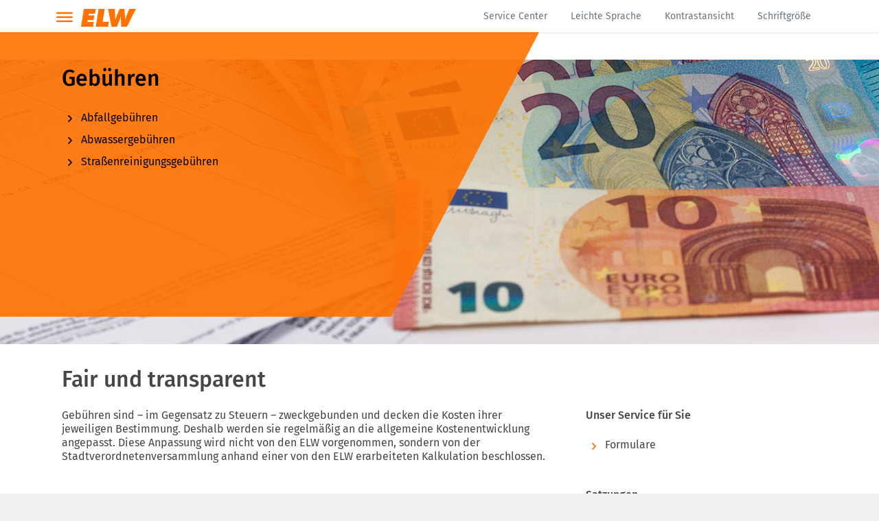

--- FILE ---
content_type: text/html; charset=utf-8
request_url: https://www.elw.de/gebuehren
body_size: 13563
content:
<!DOCTYPE html>
<html class="no-js" lang="de" dir="ltr">
<head>

<meta charset="utf-8">
<!-- 
	—————————————————————————————————
	|                               |
	| KEMWEB - Fullservice Agentur  |
	|                               |
	| 55122 Mainz - 06131/930000    |
	|                               |
	—————————————————————————————————

	This website is powered by TYPO3 - inspiring people to share!
	TYPO3 is a free open source Content Management Framework initially created by Kasper Skaarhoj and licensed under GNU/GPL.
	TYPO3 is copyright 1998-2026 of Kasper Skaarhoj. Extensions are copyright of their respective owners.
	Information and contribution at https://typo3.org/
-->


<link rel="icon" href="/typo3conf/ext/kwtemplate/Resources/Public/Icons/favicon.ico" type="image/vnd.microsoft.icon">
<title>Gebühren: ELW</title>
<meta http-equiv="x-ua-compatible" content="IE=edge" />
<meta name="generator" content="TYPO3 CMS" />
<meta name="viewport" content="width=device-width, initial-scale=1, shrink-to-fit=no" />
<meta name="robots" content="index,follow" />
<meta property="og:title" content="Gebühren" />
<meta name="twitter:card" content="summary" />
<meta name="apple-mobile-web-app-capable" content="no" />

<link rel="preload" href="/typo3conf/ext/kwtemplate/Resources/Public/Fonts/elw-internet/fira-sans-v11-latin-regular.woff2" as="font" type="font/woff2" crossorigin>
<link rel="preload" href="/typo3conf/ext/kwtemplate/Resources/Public/Fonts/elw-internet/fira-sans-v11-latin-500.woff2" as="font" type="font/woff2" crossorigin>
<link rel="preload" href="/typo3conf/ext/kwtemplate/Resources/Public/Fonts/elw-internet/fira-sans-v16-latin-300.woff2" as="font" type="font/woff2" crossorigin>
<link rel="stylesheet" href="/typo3conf/ext/kwtemplate/Resources/Public/Css/elw-internet/pre.css?1768476375" media="all">

<link rel="stylesheet" href="/typo3temp/assets/css/594921625070e6b18ef92f27c930be12.css?1741362533" media="all">
<link rel="stylesheet" href="/typo3conf/ext/kwtemplate/Resources/Public/Css/elw-internet/main.css?1768476375" media="all">
<link rel="stylesheet" href="/typo3conf/ext/elwcontainer/Resources/Public/Stylesheet/easy-autocomplete.min.css?1768476375" media="all">








                    <!-- JS -->
<script>
    var root = document.documentElement; root.classList.remove('no-js'); root.classList.add('js');
    var ICON_URL = '/typo3conf/ext/kwtemplate/Resources/Public/Images/elw-internet/symbol-defs.svg';
</script>
<script async src="/typo3conf/ext/kwtemplate/Resources/Public/JavaScript/elw-internet/head.js"></script>

<!-- favicon -->
<link rel="apple-touch-icon" sizes="152x152" href="/typo3conf/ext/kwtemplate/Resources/Public/Icons/apple-touch-icon.png?v=bOX0qMOdlA">
<link rel="icon" type="image/png" sizes="32x32" href="/typo3conf/ext/kwtemplate/Resources/Public/Icons/favicon-32x32.png?v=bOX0qMOdlA">
<link rel="icon" type="image/png" sizes="16x16" href="/typo3conf/ext/kwtemplate/Resources/Public/Icons/favicon-16x16.png?v=bOX0qMOdlA">
<link rel="manifest" href="/typo3conf/ext/kwtemplate/Resources/Public/Icons/site.webmanifest?v=bOX0qMOdlA">
<link rel="mask-icon" href="/typo3conf/ext/kwtemplate/Resources/Public/Icons/safari-pinned-tab.svg?v=bOX0qMOdlA" color="#5bbad5">
<link rel="shortcut icon" href="/typo3conf/ext/kwtemplate/Resources/Public/Icons/favicon.ico?v=bOX0qMOdlA">
<meta name="msapplication-TileColor" content="#00aba9">
<meta name="msapplication-config" content="/typo3conf/ext/kwtemplate/Resources/Public/Icons/browserconfig.xml?v=bOX0qMOdlA">
<meta name="theme-color" content="#ffffff">

<!-- Matomo -->
<script>
    var _paq = window._paq = window._paq || [];
    /* tracker methods like "setCustomDimension" should be called before "trackPageView" */
    _paq.push(["setDocumentTitle", document.domain + "/" + document.title]);
    _paq.push(["setCookieDomain", "*.www.elw.de"]);
    _paq.push(["disableCookies"]);
    _paq.push(['trackPageView']);
    _paq.push(['enableLinkTracking']);
    (function() {
        var u="//www.elw.de/matomo/";
        _paq.push(['setTrackerUrl', u+'matomo.php']);
        _paq.push(['setSiteId', '1']);
        var d=document, g=d.createElement('script'), s=d.getElementsByTagName('script')[0];
        g.async=true; g.src=u+'matomo.js'; s.parentNode.insertBefore(g,s);
    })();
</script>
<noscript><p><img referrerpolicy="no-referrer-when-downgrade" src="//www.elw.de/matomo/matomo.php?idsite=1&amp;rec=1" style="border:0;" alt="" /></p></noscript>
<!-- End Matomo Code -->

                

<link rel="canonical" href="https://www.elw.de/gebuehren"/>

</head>
<body>


        
                

                <div class="focus-nav">
    <a accesskey="2" href="#accesskey-main">zum Inhalt</a>
    <a accesskey="3" href="#accesskey-footer">zum Footer</a>
    <a accesskey="4" href="">zur Sitemap</a>
    <a accesskey="5" href="#searchModal">zur Suche</a>
    <a accesskey="6" href="#accesskey-navigation">zur Hauptnavigation</a>
</div>

<div id="accesskey-navigation"></div>


                <div class="page-wrap bg-white">

                    <div class="meta-navbar-sticky">
    <nav role="navigation" aria-label="Navigation">
        <div class="nav-top bg-white kw-u-pointer-events-none">
            <div class="container-navbar">
                <div class="d-flex justify-content-end align-items-center">
                    <div class="container-fluid position-relative py-2 d-flex justify-content-end">
                        <div class="kw-u-pointer-events-auto d-flex flex-nowrap">
                            <button class="animated fadeIn hamburger hamburger2 p-2 hamburger--spin" type="button" data-toggle="modal" data-target="#navbarOverlayModal" aria-controls="navbar" aria-expanded="false" aria-label="Toggle navigation">
								<span class="hamburger-box">
									<span class="hamburger-inner"></span>
								</span>
                            </button>
                            <button title="Service Center" id="serviceLink" class="mr-3 btn btn-sm btn-link text-muted">
                                <span class="d-none d-md-inline">Service Center</span>
                                <i class="d-md-none">
                                    <svg role="img" aria-label="Service Center" class="icon icon-i_servicecenter"><use xlink:href="#icon-i_servicecenter" aria-hidden="true"></use></svg>
                                </i>
                            </button>
                            <a title="Leichte Sprache" id="easyLanguageLink" class="mr-3 btn btn-sm btn-link text-muted" href="/leichte-sprache" aria-label="Leichte Sprache">
                                <span class="d-none d-md-inline">Leichte Sprache</span>
                                <i class="d-md-none">
                                    <svg role="img" aria-label="Leichte Sprache" class="icon icon-i_leichteSprache" style="transform: scale(2.3)"><use xlink:href="#icon-i_leichteSprache" aria-hidden="true"></use></svg>
                                </i>
                            </a>
                            <button title="Kontrastansicht" id="button-kontrastansicht" class="mr-3 btn btn-sm btn-link text-muted">
                                <span class="d-none d-md-inline">Kontrastansicht</span>
                                <i class="d-md-none">
                                    <svg role="img" aria-label="Kontrastansicht" class="icon icon-i_contrast"><use xlink:href="#icon-i_contrast" aria-hidden="true"></use></svg>
                                </i>
                            </button>
                            <div class="desktop:visible">
                                <button title="Schriftgröße" class="btn btn-sm btn-link text-muted" data-toggle="modal" data-target="#fontsizeModal">
                                    <span class="d-none d-md-inline">Schriftgröße</span>
                                    <i class="d-md-none">
                                        <svg role="img" aria-label="Schriftgröße" class="icon icon-i_fontsize"><use xlink:href="#icon-i_fontsize" aria-hidden="true"></use></svg>
                                    </i>
                                </button>
                            </div>
                        </div>
                    </div>
                </div>
            </div>
        </div>
        <div class="nav-translate bg-white">
            <div class="container-navbar">
                <div class="navbar navbar-expand-xl navbar-light">
                    <div class="container-fluid justify-content-lg-between align-items-lg-start">
                        <a class="navbar-brand" aria-describedby="Logo, Entsorgungsbetriebe der Landeshauptstadt Wiesbaden" title="(title)" href="/">
                            <svg class="text-primary" width="145" height="46.75" xmlns="http://www.w3.org/2000/svg" viewBox="0 0 312 100.6">
                                <title>ELW Logo</title>
                                <g fill="currentColor">
                                    <polygon points="15.9,0 0,100.6 68.7,100.6 73.1,73.1 36.5,73.1 38.1,63.2 70.9,63.2 75,37.1 42.2,37.1 43.8,27.5 79.2,27.5 83.6,0 "></polygon>
                                    <polygon points="99.7,0 134.4,0 122.6,73 157.9,73 153.8,100.6 83.7,100.6"></polygon>
                                    <path d="M191.6,0l3.2,60h0.8c1.6-6.3,3.6-12.5,6-18.5L218.8,0h28l4.2,60h0.8c1.4-6,3.2-11.9,5.3-17.7L274,0h38l-51.4,100.6h-31.9l-2.8-54.7h-1.2c-1.2,5.2-2.3,10.3-4.3,15.2L204,100.6h-31L153.7,0H191.6z"></path>
                                </g>
                            </svg>
                        </a>
                        <button class="navbar-toggler hamburger hamburger--spin" type="button" data-toggle="collapse" data-target="#navbarContent" aria-controls="navbar" aria-expanded="false" aria-label="Toggle navigation">
							<span class="hamburger-box">
								<span class="hamburger-inner"></span>
							</span>
                        </button>
                        <div class="collapse navbar-collapse" id="navbarContent">
                            
    <ul class="navbar-nav flex-wrap">
        
            
                    <li class="nav-item  active">
                        <a href="#submenu-1" data-toggle="collapse" target="" title="Entsorgung &amp; Recycling" class="nav-link" role="button" aria-expanded="false" aria-controls="submenu-1">
                            Entsorgung &amp; Recycling
                        </a>
                    </li>
                    <li class="collapse fade order-xl-10 indent-right" id="submenu-1">
                        <div class="collapse-panel">
                            
    
        <a href="/abfallkalender" target="" title="Abfallkalender" class="collapse-link ">
            Abfallkalender
        </a>
    
        <a href="/entsorgung-recycling/abfallbehaelter" target="" title="Abfallbehälter" class="collapse-link ">
            Abfallbehälter
        </a>
    
        <a href="/entsorgung-recycling/abfalltrennung" target="" title="Abfalltrennung" class="collapse-link ">
            Abfalltrennung
        </a>
    
        <a href="/abfalllexikon" target="" title="Abfalllexikon" class="collapse-link ">
            Abfalllexikon
        </a>
    
        <a href="/wertstoffhoefe/kleinannahmestelle" target="" title="Wertstoffhöfe/Kleinannahmestelle" class="collapse-link ">
            Wertstoffhöfe/Kleinannahmestelle
        </a>
    
        <a href="/sperrmuellservice" target="" title="Sperrmüllservice" class="collapse-link ">
            Sperrmüllservice
        </a>
    
        <a href="/sonderabfallkleinannahme" target="" title="Sonderabfallkleinannahme" class="collapse-link ">
            Sonderabfallkleinannahme
        </a>
    
        <a href="/containerdienst" target="" title="Containerdienst" class="collapse-link ">
            Containerdienst
        </a>
    
        <a href="/gebuehren" target="" title="Gebühren" class="collapse-link  active">
            Gebühren
        </a>
    
        <a href="/formulare" target="" title="Formulare" class="collapse-link ">
            Formulare
        </a>
    
        <a href="/anlieferung-auf-der-deponie" target="" title="Anlieferung auf der Deponie" class="collapse-link ">
            Anlieferung auf der Deponie
        </a>
    

                        </div>
                    </li>
                
        
            
                    <li class="nav-item ">
                        <a href="#submenu-2" data-toggle="collapse" target="" title="Stadtentwässerung" class="nav-link" role="button" aria-expanded="false" aria-controls="submenu-2">
                            Stadtentwässerung
                        </a>
                    </li>
                    <li class="collapse fade order-xl-10 indent-right" id="submenu-2">
                        <div class="collapse-panel">
                            
    
        <a href="/stadtentwaesserung/abwasserreinigung-in-wiesbaden" target="" title="Abwasserreinigung in Wiesbaden" class="collapse-link ">
            Abwasserreinigung in Wiesbaden
        </a>
    
        <a href="/stadtentwaesserung/kanalnetz-wiesbaden" target="" title="Kanalnetz Wiesbaden" class="collapse-link ">
            Kanalnetz Wiesbaden
        </a>
    
        <a href="/entsorgung-recycling/grundstuecksentwaesserung-1" target="" title="Grundstücksentwässerung" class="collapse-link ">
            Grundstücksentwässerung
        </a>
    

                        </div>
                    </li>
                
        
            
                    <li class="nav-item ">
                        <a href="#submenu-3" data-toggle="collapse" target="" title="Umwelt &amp; Verantwortung" class="nav-link" role="button" aria-expanded="false" aria-controls="submenu-3">
                            Umwelt &amp; Verantwortung
                        </a>
                    </li>
                    <li class="collapse fade order-xl-10 indent-right" id="submenu-3">
                        <div class="collapse-panel">
                            
    
        <a href="/nachhaltigkeit" target="" title="Nachhaltigkeit" class="collapse-link ">
            Nachhaltigkeit
        </a>
    
        <a href="/erzeugung-alternativer-energien" target="" title="Erzeugung alternativer Energien" class="collapse-link ">
            Erzeugung alternativer Energien
        </a>
    
        <a href="/tipps-abfallvermeidung" target="" title="Tipps Abfallvermeidung" class="collapse-link ">
            Tipps Abfallvermeidung
        </a>
    
        <a href="/umwelt-verantwortung/woche-der-abfallvermeidung" target="" title="Woche der Abfallvermeidung" class="collapse-link ">
            Woche der Abfallvermeidung
        </a>
    
        <a href="/lebensraum-deponie" target="" title="Lebensraum Deponie" class="collapse-link ">
            Lebensraum Deponie
        </a>
    
        <a href="/klimaschutzprojekte" target="" title="Klimaschutzprojekte" class="collapse-link ">
            Klimaschutzprojekte
        </a>
    
        <a href="/umweltpaedagogik" target="" title="Umweltpädagogik" class="collapse-link ">
            Umweltpädagogik
        </a>
    
        <a href="https://www.elw-verschenkmarkt.de/" target="_blank" title="Verschenkmarkt" class="collapse-link ">
            Verschenkmarkt
        </a>
    

                        </div>
                    </li>
                
        
            
                    <li class="nav-item ">
                        <a href="#submenu-4" data-toggle="collapse" target="" title="Sauberes Wiesbaden" class="nav-link" role="button" aria-expanded="false" aria-controls="submenu-4">
                            Sauberes Wiesbaden
                        </a>
                    </li>
                    <li class="collapse fade order-xl-10 indent-right" id="submenu-4">
                        <div class="collapse-panel">
                            
    
        <a href="/stadtreinigung" target="" title="Stadtreinigung" class="collapse-link ">
            Stadtreinigung
        </a>
    
        <a href="/sauberes-wiesbaden/abfallsammlung" target="" title="Abfallsammlung" class="collapse-link ">
            Abfallsammlung
        </a>
    
        <a href="/sauberkeitsaktionen" target="" title="Sauberkeitsaktionen" class="collapse-link ">
            Sauberkeitsaktionen
        </a>
    
        <a href="/winterdienst" target="" title="Winterdienst" class="collapse-link ">
            Winterdienst
        </a>
    
        <a href="/hausmeisterstammtisch" target="" title="Hausmeisterstammtisch" class="collapse-link ">
            Hausmeisterstammtisch
        </a>
    

                        </div>
                    </li>
                
        
            
                    <li class="nav-item ">
                        <a href="#submenu-5" data-toggle="collapse" target="" title="ELW" class="nav-link" role="button" aria-expanded="false" aria-controls="submenu-5">
                            ELW
                        </a>
                    </li>
                    <li class="collapse fade order-xl-10 indent-right" id="submenu-5">
                        <div class="collapse-panel">
                            
    
        <a href="/elw/ueber-uns" target="" title="Über uns" class="collapse-link ">
            Über uns
        </a>
    
        <a href="/elw/fahrzeugkampagne" target="" title="Fahrzeugkampagne" class="collapse-link ">
            Fahrzeugkampagne
        </a>
    
        <a href="/veranstaltungen" target="" title="Veranstaltungen" class="collapse-link ">
            Veranstaltungen
        </a>
    
        <a href="/publikationen" target="" title="Publikationen" class="collapse-link ">
            Publikationen
        </a>
    
        <a href="/elw/post-orange" target="" title="Post Orange" class="collapse-link ">
            Post Orange
        </a>
    
        <a href="/satzungen" target="" title="Satzungen" class="collapse-link ">
            Satzungen
        </a>
    
        <a href="/elw-formulare" target="" title="Formulare" class="collapse-link ">
            Formulare
        </a>
    
        <a href="/elw-gebuehren" target="" title="Gebühren" class="collapse-link ">
            Gebühren
        </a>
    
        <a href="/unsere-apps" target="" title="Unsere Apps" class="collapse-link ">
            Unsere Apps
        </a>
    
        <a href="/wegbeschreibungen" target="" title="Wegbeschreibungen" class="collapse-link ">
            Wegbeschreibungen
        </a>
    
        <a href="/leichte-sprache" target="" title="Leichte Sprache" class="collapse-link ">
            Leichte Sprache
        </a>
    

                        </div>
                    </li>
                
        
            
                    <li class="nav-item ">
                        <a href="/presse" target="" title="Presse" class="nav-link">
                            Presse
                        </a>
                    </li>
                
        
            
                    <li class="nav-item ">
                        <a href="#submenu-7" data-toggle="collapse" target="" title="Karriere" class="nav-link" role="button" aria-expanded="false" aria-controls="submenu-7">
                            Karriere
                        </a>
                    </li>
                    <li class="collapse fade order-xl-10 indent-right" id="submenu-7">
                        <div class="collapse-panel">
                            
    
        <a href="/karriere/ausbildungsportal" target="" title="Ausbildungsportal" class="collapse-link ">
            Ausbildungsportal
        </a>
    
        <a href="/karriere/duales-studium" target="" title="Duales Studium" class="collapse-link ">
            Duales Studium
        </a>
    
        <a href="/karriere/jobportal" target="" title="Jobportal" class="collapse-link ">
            Jobportal
        </a>
    

                        </div>
                    </li>
                
        
            
                    <li class="nav-item ">
                        <a href="/login" target="" title="Login" class="nav-link">
                            Login
                        </a>
                    </li>
                
        
        <li class="nav-item">
            <a title="(search)" class="nav-link" role="button" data-toggle="modal" href="#searchModal">
                <svg role="img" aria-label="Suche" class="icon i-2x icon-i_lupe"><use xlink:href="#icon-i_lupe"></use></svg>
                <span class="sr-only">(search)</span>
            </a>
        </li>
    </ul>




                        </div>
                    </div>
                </div>
            </div>
        </div>
    </nav>
</div>


                    
            <!--TYPO3SEARCH_begin-->
            <header role="banner" aria-label="Header">
    <div class="container-header position-relative">
        <div class="kw-header overflow-hidden">
            <div class="kw-header__image-container">
                
                    
                        <img class="img-fluid" srcset="/fileadmin/_processed_/3/9/csm_geld_platzhalter2_99fe56b033.jpg 840w, /fileadmin/_processed_/3/9/csm_geld_platzhalter2_a2e5d0a853.jpg 1400w" sizes="(min-width: 1400px) 1400px, 100vw" src="/fileadmin/_processed_/3/9/csm_geld_platzhalter2_a2e5d0a853.jpg" alt="Euro-Geldscheine liegen auf Rechnung oder Abrechnungsformular" title="" width="1400" height="415">
                    
                
            </div>
            <div class="bg-secondary">
                <div class="polygon polygon-full">
                    <div class="container-fluid py-5 text-white d-flex flex-column cnt">
                        <h1 class="h2 mb-4">Gebühren</h1>
                        <div class="mb-3 flex-grow-1">
                            <div class="mx-n3">
                                
                                    <nav class="nav flex-column align-items-start">
                                        
                                            <a href="/gebuehren/abfallgebuehr" class="nav-link py-1">
                                                <svg class="icon i-150 icon-i_pfeil"><use xlink:href="#icon-i_pfeil"></use></svg>
                                                Abfallgebühren
                                            </a>
                                        
                                            <a href="/gebuehren/abwassergebuehr" class="nav-link py-1">
                                                <svg class="icon i-150 icon-i_pfeil"><use xlink:href="#icon-i_pfeil"></use></svg>
                                                Abwassergebühren
                                            </a>
                                        
                                            <a href="/gebuehren/strassenreinigungsgebuehr-1" class="nav-link py-1">
                                                <svg class="icon i-150 icon-i_pfeil"><use xlink:href="#icon-i_pfeil"></use></svg>
                                                Straßenreinigungsgebühren
                                            </a>
                                        
                                    </nav>
                                
                            </div>
                        </div>
                    </div>
                </div>
            </div>
        </div>
    </div>
</header>




            <div class="container-content">
                <div class="container-fluid">
                    <!-- READSPEAKER BUTTON -->
                    <div class="readspeaker py-3">
                        <div id="readspeaker_button1" class="rs_skip rsbtn rs_preserve">

                        </div>
                    </div>
                </div>
            </div>

            <div id="accesskey-main"></div>


            <div role="main" id="main_content" class="content container-content flex-grow-1">
                <div class="container-fluid">

                    <div class="row">
                        <div class="col-12">

                            
        <div class="row">
            <div class="col">
                
                    <h2 class="mb-4">Fair und transparent</h2>
                
                
            </div>
        </div>
    



                        </div>
                    </div>

                    <div class="row">
                        <div class="col-md-8">

                            
        <div class="row">
            <div class="col">
                
                
                    <div class="kw-m kw-m-text mb-default">
                        <div class="rte-section">
                            <p>Gebühren sind – im Gegensatz zu Steuern – zweckgebunden und decken die Kosten ihrer jeweiligen Bestimmung. Deshalb werden sie regelmäßig an die allgemeine Kostenentwicklung angepasst. Diese Anpassung wird nicht von den ELW vorgenommen, sondern von der Stadtverordnetenversammlung anhand einer von den ELW erarbeiteten Kalkulation beschlossen.</p>
                        </div>
                    </div>
                
            </div>
        </div>
    

<div class="mb-g">
    
    <div class="scroll-snap-x">
        <div class="row flex-sm-nowrap flex-lg-wrap">
            
                <div class="col-sm-5 col-lg-4 mb-4">
                    <div class="kw-teaser">
                        
                            <img class="img-fluid animated fast fadeIn" alt="Person in blauer Jacke wirft weißen Müllsack in schwarze Tonne mit der Aufschrift: Restabfall" loading="lazy" src="/fileadmin/_processed_/f/0/csm_restabfall-720x405_6abeb91135.jpg" width="720" height="405" />
                        
                        <div class="flex-grow-1">
                            <div class="mt-3 mb-2 small"></div>
                            <a href="/gebuehren/abfallgebuehr" class="h4 mb-0 stretched-link text-dark">Abfallgebühren</a>
                        </div>
                    </div>
                </div>
            
            
                <div class="col-sm-5 col-lg-4 mb-4">
                    <div class="kw-teaser">
                        
                            <img class="img-fluid animated fast fadeIn" alt="Nahaufnahme von Wasseroberfläche mit Lichtreflexen" loading="lazy" src="/fileadmin/_processed_/e/9/csm_abwasser_platzhalter_9f6afbc993.jpg" width="720" height="405" />
                        
                        <div class="flex-grow-1">
                            <div class="mt-3 mb-2 small"></div>
                            <a href="/gebuehren/abwassergebuehr" class="h4 mb-0 stretched-link text-dark">Abwassergebühren</a>
                        </div>
                    </div>
                </div>
            
            
                <div class="col-sm-5 col-lg-4 mb-4">
                    <div class="kw-teaser">
                        
                            <img class="img-fluid animated fast fadeIn" alt="Mitarbeitender der Stadtreinigung fegt Gehweg" loading="lazy" src="/fileadmin/elw_webseite/bilder/2._Ebene_linke_Spalte/Strassenreinigungsgebuehren.jpg" width="720" height="405" />
                        
                        <div class="flex-grow-1">
                            <div class="mt-3 mb-2 small"></div>
                            <a href="/gebuehren/strassenreinigungsgebuehr-1" class="h4 mb-0 stretched-link text-dark">Straßenreinigungsgebühren</a>
                        </div>
                    </div>
                </div>
            
        </div>
    </div>
</div>

<div class="row">
    <div class="col">
        <div class="kw-m kw-box bg-light mb-default">
            <div class="d-flex">
                <div class="mt-n2 px-4 py-2 icon-polygon">
                    <svg class="text-white i-300 icon icon-i_stift"><use xlink:href="#icon-i_stift"></use></svg>
                </div>
                
                    <h3 class="kw-box__heading pr-4 pl-2 align-self-end flex-grow-1 h6 mb-0 ">Oktober 2025: Neue EU-Regelungen bei Überweisungen</h3>
                
            </div>
            <div class="p-4">
                
                    <p><strong>Sollte es aufgrund der neuen EU-Regelungen bei Ihnen Probleme geben, Überweisungen an die ELW zu tätigen, dann wenden Sie sich bitte direkt an Ihre Bank. Die ELW haben darauf keinen Einfluß!</strong></p>
<p><strong>Hintergrund</strong><br> Ab Oktober 2025 gibt es zwei neue Regeln für Überweisungen: Banken müssen bei jeder Überweisung automatisch den Empfängername mit der IBAN abgleichen und können Echtzeitüberweisungen auf Wunsch des Kunden anbieten.&nbsp;Beim Abgleich von Name und IBAN wird die Zahlung entweder abgelehnt oder es wird eine Warnung angezeigt, wenn die Daten nicht übereinstimmen, um Betrug zu reduzieren.&nbsp;Echtzeitüberweisungen werden verpflichtend und ermöglichen den Transfer von Geld innerhalb von Sekunden, rund um die Uhr und an jedem Tag.&nbsp;</p>
<p>Empfängerüberprüfung (Name und IBAN-Abgleich)</p><ul> 	<li>Vor jeder Überweisung prüfen Banken automatisch, ob der eingegebene Empfängername mit dem hinterlegten Namen auf der IBAN übereinstimmt.&nbsp;</li> 	<li>Was passiert, wenn es eine Abweichung gibt: 	<ul> 		<li>Warnung oder Ablehnung:&nbsp;Die Bank kann die Zahlung blockieren oder dem Kunden eine Warnung anzeigen, bevor die Zahlung ausgeführt wird.&nbsp;</li> 		<li>Eigene Verantwortung:&nbsp;Der Kunde kann die Zahlung theoretisch trotzdem durchführen, übernimmt dann aber die volle Verantwortung für die Abweichung.&nbsp;</li> 	</ul> 	</li> 	<li>Betrugsfälle und Fehlüberweisungen sollen dadurch reduziert werden.&nbsp;</li> 	<li>Wichtig für Daueraufträge:&nbsp;Daueraufträge sollten ebenfalls auf ihre Richtigkeit überprüft werden.&nbsp;</li> </ul>
                
            </div>
        </div>
    </div>
</div>


                        </div>
                        <div class="col-md-4">
                            <div class="position-sticky sticky-aside aside">

                                <div class="mb-5 d-md-none"></div>

                                
        
            <div class="row">
                <div class="col">
                    <div class="mb-g">
                        
                            <h2>Unser Service für Sie</h2>
                        
                        <nav class="nav flex-column">
                            
                                
                                    <a href="/formulare" class="nav-link x---px-0 text-dark">
                                        <svg class="text-primary icon i-150 icon-i_pfeil"><use xlink:href="#icon-i_pfeil"></use></svg>
                                        Formulare
                                    </a>
                                
                            
                        </nav>
                    </div>
                </div>
            </div>
        
    

        
            <div class="row">
                <div class="col">
                    <div class="mb-g">
                        
                            <h2>Satzungen</h2>
                        
                        <nav class="nav flex-column">
                            
                                
                                    <a href="https://www.wiesbaden.de/medien/downloads/rathaus/7-3.1-Kreislaufwirtschaftssatzung.pdf" class="nav-link x---px-0 text-dark">
                                        <svg class="text-primary icon i-150 icon-i_pfeil"><use xlink:href="#icon-i_pfeil"></use></svg>
                                        Kreislaufwirtschaftssatzung
                                    </a>
                                
                            
                                
                                    <a href="https://www.wiesbaden.de/medien/downloads/rathaus/7-2.1-Abwassersatzung.pdf" class="nav-link x---px-0 text-dark">
                                        <svg class="text-primary icon i-150 icon-i_pfeil"><use xlink:href="#icon-i_pfeil"></use></svg>
                                        Abwassersatzung
                                    </a>
                                
                            
                                
                                    <a href="https://www.wiesbaden.de/medien/downloads/rathaus/7-1.1-Strassenreinigungssatzung.pdf" class="nav-link x---px-0 text-dark">
                                        <svg class="text-primary icon i-150 icon-i_pfeil"><use xlink:href="#icon-i_pfeil"></use></svg>
                                        Straßenreinigungsatzung
                                    </a>
                                
                            
                                
                                    <a href="https://www.wiesbaden.de/rathaus/stadtrecht/oeffentliche-einrichtungen.php" class="nav-link x---px-0 text-dark">
                                        <svg class="text-primary icon i-150 icon-i_link_extern"><use xlink:href="#icon-i_link_extern"></use></svg>
                                        Städtische Satzungen (Übersicht)
                                    </a>
                                
                            
                        </nav>
                    </div>
                </div>
            </div>
        
    


                            </div>
                        </div>
                    </div>

                    <div class="row">
                        <div class="col-12">

                            

                        </div>
                    </div>

                </div>
            </div>
            <!--TYPO3SEARCH_end-->
        

                    
<footer>
    <div class="footer mt-5">

        <div class="bg-primary py-5">
            <div class="container-footer">
                <div class="container-fluid">
                    <div class="row">
    <div class="col-12 col-lg-4 text-black">
        <div class="d-flex justify-content-between flex-column-reverse flex-sm-row flex-lg-column justify-content-lg-start mb-3 h3">
            <div class="font-weight-medium mb-3">
                
                     ELW Service Center 
                
            </div>
            
                <div class="mb-5 mb-sm-0">
                    
                        <a title="Link zu: https://www.facebook.com/stadt.wiesbaden/" class="text-decoration-none mr-2" href="https://www.facebook.com/stadt.wiesbaden/" target="_blank" rel="noopener">
                            <svg role="img" aria-label="Social-Icon von fb" class="icon i-150 icon-i_fb"><use xlink:href="#icon-i_fb" aria-hidden="true"></use></svg>
                        </a>
                    
                        <a title="Link zu: https://twitter.com/Stadt_Wiesbaden" class="text-decoration-none mr-2" href="https://twitter.com/Stadt_Wiesbaden" target="_blank" rel="noopener">
                            <svg role="img" aria-label="Social-Icon von twitter" class="icon i-150 icon-i_twitter"><use xlink:href="#icon-i_twitter" aria-hidden="true"></use></svg>
                        </a>
                    
                        <a title="Link zu: https://www.instagram.com/stadt.wiesbaden/" class="text-decoration-none mr-2" href="https://www.instagram.com/stadt.wiesbaden/" target="_blank" rel="noopener">
                            <svg role="img" aria-label="Social-Icon von insta" class="icon i-150 icon-i_insta"><use xlink:href="#icon-i_insta" aria-hidden="true"></use></svg>
                        </a>
                    
                        <a title="Link zu: https://www.youtube.com/playlist?list=PLKnkzM82dGS49h899v7zVc6QPn09cJjmI" class="text-decoration-none mr-2" href="https://www.youtube.com/playlist?list=PLKnkzM82dGS49h899v7zVc6QPn09cJjmI" target="_blank" rel="noopener">
                            <svg role="img" aria-label="Social-Icon von youtube" class="icon i-150 icon-i_youtube"><use xlink:href="#icon-i_youtube" aria-hidden="true"></use></svg>
                        </a>
                    
                        <a title="Link zu: https://de.linkedin.com/company/entsorgungsbetriebe-wiesbaden" class="text-decoration-none mr-2" href="https://de.linkedin.com/company/entsorgungsbetriebe-wiesbaden" target="_blank" rel="noopener">
                            <svg role="img" aria-label="Social-Icon von linkedin" class="icon i-150 icon-i_linkedin"><use xlink:href="#icon-i_linkedin" aria-hidden="true"></use></svg>
                        </a>
                    
                </div>
            
        </div>
    </div>
    <div class="col-12 col-lg-4">
        <div class="d-flex mb-3">
            <div class="mr-3 text-black">
                <svg class="icon icon-i_telefon" aria-hidden="true" focusable="false"><use xlink:href="#icon-i_telefon"></use></svg>
            </div>
            <div class="flex-grow-1">
                <div class="mb-3 h3 text-black">
                    
                        <a class="hovermq:disabled font-weight-medium" href="tel:+4961171530">0611 7153-0</a>
                    
                </div>
                
                    <div>
                        <dl class="d-flex flex-wrap service_footer_app text-black">
                            
                                <dt>Mo</dt>
                                <dd>08.30 bis 13 Uhr</dd>
                            
                                <dt>Di - Do</dt>
                                <dd>08.30 bis 14.30 Uhr</dd>
                            
                                <dt>Fr</dt>
                                <dd>08.30 bis 13 Uhr</dd>
                            
                        </dl>
                    </div>
                
            </div>
        </div>
    </div>
    <div class="col-12 col-lg-4">
        <div class="d-flex mb-3 text-black">
            <div class="mr-2">
                <svg class="icon icon-i_email" aria-hidden="true" focusable="false"><use xlink:href="#icon-i_email"></use></svg>
            </div>
            <div class="flex-grow-1">
                <div class="mb-3 h3">
                    
                        <a class="mail-link font-weight-medium" href="mailto:elw@elw.de">elw@elw.de</a>
                    
                </div>
            </div>
        </div>
        
            <div class="d-flex mb-3 text-black">
                <div class="mr-2">
                    <svg role="img" aria-label="Kontaktformular" class="icon icon-i_kontaktformular" aria-hidden="true" focusable="false"><use xlink:href="#icon-i_kontaktformular" aria-hidden="true"></use></svg>
                </div>
                <div class="flex-grow-1">
                    <div class="mb-3 h3">
                        <a href="/kontakt" class="font-weight-medium">Kontaktformular</a>
                    </div>
                </div>
            </div>
        
    </div>
</div>



                </div>
            </div>
        </div>
        <div class="bg-secondary text-white py-5 footer-nav">
            <div class="container-footer">
                <div class="container-fluid">
                    <div class="mb-5">
                        <div>
                            <span class="font-weight-extrabold text-primary">ELW</span> – Entsorgungsbetriebe der Landeshauptstadt Wiesbaden
                        </div>
                    </div>
                    
<div class="row flex-column flex-lg-row">
    <div class="col mb-3 mb-lg-0">
        
            
                
                        <div class="font-weight-medium  mb-2 position-relative">
                            Entsorgung und Recycling
                            <a role="button" data-toggle="collapse" class="stretched-link d-lg-none" href="#footer-collapse-120" title="Entsorgung und Recycling" aria-expanded="false">
                                <span class="sr-only">Entsorgung und Recycling</span>
                            </a>
                        </div>
                        <div id="footer-collapse-120" class="collapse d-lg-block mx-n3">
                            <nav class="nav flex-column">
                                
                                    
                                        <a class="nav-link" title="Abfallkalender" href="/abfallkalender">
                                            Abfallkalender
                                        </a>
                                    
                                        <a class="nav-link" title="Abfalltrennung" href="/entsorgung-recycling/abfalltrennung">
                                            Abfalltrennung
                                        </a>
                                    
                                        <a class="nav-link" title="Abfalllexikon" href="/abfalllexikon">
                                            Abfalllexikon
                                        </a>
                                    
                                        <a class="nav-link" title="Wertstoffhöfe/Kleinannahmestelle" href="/wertstoffhoefe/kleinannahmestelle">
                                            Wertstoffhöfe/Kleinannahmestelle
                                        </a>
                                    
                                        <a class="nav-link" title="Sperrmüllservice" href="/sperrmuellservice">
                                            Sperrmüllservice
                                        </a>
                                    
                                        <a class="nav-link" title="Sonderabfallkleinannahme" href="/sonderabfallkleinannahme">
                                            Sonderabfallkleinannahme
                                        </a>
                                    
                                        <a class="nav-link" title="Containerdienst" href="/containerdienst">
                                            Containerdienst
                                        </a>
                                    
                                        <a class="nav-link" title="Gebühren" href="/gebuehren">
                                            Gebühren
                                        </a>
                                    
                                        <a class="nav-link" title="Formulare" href="/formulare">
                                            Formulare
                                        </a>
                                    
                                        <a class="nav-link" title="Anlieferung auf der Deponie nur für Gewerbe" href="/anlieferung-auf-der-deponie">
                                            Anlieferung auf der Deponie nur für Gewerbe
                                        </a>
                                    
                                
                            </nav>
                        </div>
                    
            
        
    </div>
    <div class="col mb-3 mb-lg-0">
        
            
                
                        <div class="font-weight-medium  mb-2 position-relative">
                            Umwelt und Verantwortung
                            <a role="button" data-toggle="collapse" class="stretched-link d-lg-none" href="#footer-collapse-133" title="Umwelt und Verantwortung" aria-expanded="false">
                                <span class="sr-only">Umwelt und Verantwortung</span>
                            </a>
                        </div>
                        <div id="footer-collapse-133" class="collapse d-lg-block mx-n3">
                            <nav class="nav flex-column">
                                
                                    
                                        <a class="nav-link" title="Nachhaltigkeit" href="/nachhaltigkeit">
                                            Nachhaltigkeit
                                        </a>
                                    
                                        <a class="nav-link" title="Erzeugung alternativer Energien" href="/erzeugung-alternativer-energien">
                                            Erzeugung alternativer Energien
                                        </a>
                                    
                                        <a class="nav-link" title="Tipps Abfallvermeidung" href="/tipps-abfallvermeidung">
                                            Tipps Abfallvermeidung
                                        </a>
                                    
                                        <a class="nav-link" title="Lebensraum Deponie" href="/lebensraum-deponie">
                                            Lebensraum Deponie
                                        </a>
                                    
                                        <a class="nav-link" title="Klimaschutzprojekte" href="/klimaschutzprojekte">
                                            Klimaschutzprojekte
                                        </a>
                                    
                                        <a class="nav-link" title="Umweltpädagogik" href="/umweltpaedagogik">
                                            Umweltpädagogik
                                        </a>
                                    
                                        <a class="nav-link" title="Verschenkmarkt" href="https://www.elw-verschenkmarkt.de/">
                                            Verschenkmarkt
                                        </a>
                                    
                                
                            </nav>
                        </div>
                    
            
        
    </div>
    <div class="col mb-3 mb-lg-0">
        
            
                
                        <div class="font-weight-medium  mb-2 position-relative">
                            Sauberes Wiesbaden
                            <a role="button" data-toggle="collapse" class="stretched-link d-lg-none" href="#footer-collapse-140" title="Sauberes Wiesbaden" aria-expanded="false">
                                <span class="sr-only">Sauberes Wiesbaden</span>
                            </a>
                        </div>
                        <div id="footer-collapse-140" class="collapse d-lg-block mx-n3">
                            <nav class="nav flex-column">
                                
                                    
                                        <a class="nav-link" title="Stadtreinigung" href="/stadtreinigung">
                                            Stadtreinigung
                                        </a>
                                    
                                        <a class="nav-link" title="Abfallerfassung" href="/sauberes-wiesbaden/abfallsammlung">
                                            Abfallerfassung
                                        </a>
                                    
                                        <a class="nav-link" title="Sauberkeitsaktionen" href="/sauberkeitsaktionen">
                                            Sauberkeitsaktionen
                                        </a>
                                    
                                        <a class="nav-link" title="Winterdienst" href="/winterdienst">
                                            Winterdienst
                                        </a>
                                    
                                        <a class="nav-link" title="Hausmeisterstammtisch" href="/hausmeisterstammtisch">
                                            Hausmeisterstammtisch
                                        </a>
                                    
                                
                            </nav>
                        </div>
                    
            
        
    </div>
    <div class="col mb-3 mb-lg-0">
        
            
                
                        <div class="font-weight-medium  mb-2 position-relative">
                            ELW
                            <a role="button" data-toggle="collapse" class="stretched-link d-lg-none" href="#footer-collapse-145" title="ELW" aria-expanded="false">
                                <span class="sr-only">ELW</span>
                            </a>
                        </div>
                        <div id="footer-collapse-145" class="collapse d-lg-block mx-n3">
                            <nav class="nav flex-column">
                                
                                    
                                        <a class="nav-link" title="Kontakt" href="/kontakt">
                                            Kontakt
                                        </a>
                                    
                                        <a class="nav-link" title="Veranstaltungen" href="/veranstaltungen">
                                            Veranstaltungen
                                        </a>
                                    
                                        <a class="nav-link" title="Publikationen" href="/publikationen">
                                            Publikationen
                                        </a>
                                    
                                        <a class="nav-link" title="Satzungen" href="/satzungen">
                                            Satzungen
                                        </a>
                                    
                                        <a class="nav-link" title="Formulare" href="/elw-formulare">
                                            Formulare
                                        </a>
                                    
                                        <a class="nav-link" title="Gebühren" href="/elw-gebuehren">
                                            Gebühren
                                        </a>
                                    
                                        <a class="nav-link" title="Unsere Apps" href="/unsere-apps">
                                            Unsere Apps
                                        </a>
                                    
                                        <a class="nav-link" title="Wegbeschreibungen" href="/wegbeschreibungen">
                                            Wegbeschreibungen
                                        </a>
                                    
                                
                            </nav>
                        </div>
                    
            
        
    </div>
    <div class="col mb-3 mb-lg-0">
        
            
                
                        <div class="font-weight-medium  mb-2 position-relative">
                            Karriere
                            <a role="button" data-toggle="collapse" class="stretched-link d-lg-none" href="#footer-collapse-152" title="Karriere" aria-expanded="false">
                                <span class="sr-only">Karriere</span>
                            </a>
                        </div>
                        <div id="footer-collapse-152" class="collapse d-lg-block mx-n3">
                            <nav class="nav flex-column">
                                
                                    
                                        <a class="nav-link" title="Jobportal" href="/karriere/jobportal">
                                            Jobportal
                                        </a>
                                    
                                
                            </nav>
                        </div>
                    
            
                
                        <div class="font-weight-medium mb-2 pt-3">
                            <a class="d-block" title="Presse" href="/presse">
                                Presse
                            </a>
                        </div>
                    
            
                
                        <div class="font-weight-medium mb-2 pt-3">
                            <a class="d-block" title="Aktuelle Meldungen" href="/aktuelle-meldungen">
                                Aktuelle Meldungen
                            </a>
                        </div>
                    
            
                
                        <div class="font-weight-medium mb-2 pt-3">
                            <a class="d-block" title="Impressum" href="/impressum">
                                Impressum
                            </a>
                        </div>
                    
            
                
                        <div class="font-weight-medium mb-2 pt-3">
                            <a class="d-block" title="Datenschutz" href="/datenschutz">
                                Datenschutz
                            </a>
                        </div>
                    
            
                
                        <div class="font-weight-medium mb-2 pt-3">
                            <a class="d-block" title="Erklärung zur Barrierefreiheit" href="/erklaerung-zur-barrierefreiheit">
                                Erklärung zur Barrierefreiheit
                            </a>
                        </div>
                    
            
                
                        <div class="font-weight-medium mb-2 pt-3">
                            <a class="d-block" title="Leichte Sprache" href="/leichte-sprache">
                                Leichte Sprache
                            </a>
                        </div>
                    
            
        
    </div>
</div>


                </div>
            </div>
        </div>
    </div>
</footer>


                </div>

                <!-- MODAL -->
                <div class="modal fade" id="searchModal" tabindex="-1" role="dialog" aria-hidden="true">
                    <button type="button" class="close m-4 d-flex align-items-center text-white" data-dismiss="modal" aria-label="Close">
            <span aria-hidden="true">
                <svg width="32" height="32" xmlns="http://www.w3.org/2000/svg" viewBox="0 0 16 16">
                    <g fill="currentColor" fill-rule="evenodd">
                        <polygon points="-1.231 6.769 17.231 6.769 17.231 9.231 -1.231 9.231" transform="rotate(45 8 8)"/>
                        <polygon points="-1.231 6.769 17.231 6.769 17.231 9.231 -1.231 9.231" transform="rotate(135 8 8)"/>
                    </g>
                </svg>
            </span>
                    </button>
                    <div class="modal-dialog modal-dialog-centered" role="document">
                        <div class="modal-content bg-transparent border-0">
                            


<form method="post" class="search__form" id="tx_indexedsearch" action="/suche/ergebnisse">
<div>
<input type="hidden" name="tx_indexedsearch_pi2[__referrer][@extension]" value="IndexedSearch" />
<input type="hidden" name="tx_indexedsearch_pi2[__referrer][@controller]" value="Search" />
<input type="hidden" name="tx_indexedsearch_pi2[__referrer][@action]" value="form" />
<input type="hidden" name="tx_indexedsearch_pi2[__referrer][arguments]" value="YTowOnt94b82ee03cdddc73c16bead59aa0b1904348aa684" />
<input type="hidden" name="tx_indexedsearch_pi2[__referrer][@request]" value="{&quot;@extension&quot;:&quot;IndexedSearch&quot;,&quot;@controller&quot;:&quot;Search&quot;,&quot;@action&quot;:&quot;form&quot;}bec9e101c0f9e9108057c890251050a4177fc9fb" />
<input type="hidden" name="tx_indexedsearch_pi2[__trustedProperties]" value="{&quot;search&quot;:{&quot;_sections&quot;:1,&quot;_freeIndexUid&quot;:1,&quot;pointer&quot;:1,&quot;ext&quot;:1,&quot;searchType&quot;:1,&quot;defaultOperand&quot;:1,&quot;mediaType&quot;:1,&quot;sortOrder&quot;:1,&quot;group&quot;:1,&quot;languageUid&quot;:1,&quot;desc&quot;:1,&quot;numberOfResults&quot;:1,&quot;extendedSearch&quot;:1,&quot;submitButton&quot;:1,&quot;sword&quot;:1}}57834733525963f4acefd778604a8f2af072b390" />
</div>

    <div class="input-group input-group-lg mb-3">
        <input type="hidden" name="tx_indexedsearch_pi2[search][_sections]" value="0" />
        <input id="tx_indexedsearch_freeIndexUid" type="hidden" name="tx_indexedsearch_pi2[search][_freeIndexUid]" value="_" />
        <input id="tx_indexedsearch_pointer" type="hidden" name="tx_indexedsearch_pi2[search][pointer]" value="0" />
        <input type="hidden" name="tx_indexedsearch_pi2[search][ext]" value="" />
        <input type="hidden" name="tx_indexedsearch_pi2[search][searchType]" value="1" />
        <input type="hidden" name="tx_indexedsearch_pi2[search][defaultOperand]" value="0" />
        <input type="hidden" name="tx_indexedsearch_pi2[search][mediaType]" value="-1" />
        <input type="hidden" name="tx_indexedsearch_pi2[search][sortOrder]" value="rank_flag" />
        <input type="hidden" name="tx_indexedsearch_pi2[search][group]" value="" />
        <input type="hidden" name="tx_indexedsearch_pi2[search][languageUid]" value="0" />
        <input type="hidden" name="tx_indexedsearch_pi2[search][desc]" value="" />
        <input type="hidden" name="tx_indexedsearch_pi2[search][numberOfResults]" value="10" />
        <input type="hidden" name="tx_indexedsearch_pi2[search][extendedSearch]" value="" />
        <input type="hidden" name="tx_indexedsearch_pi2[search][submitButton]" value="Suchen" />

        <input placeholder="Suche nach" class="form-control pr-0" id="tx-indexedsearch-searchbox-sword" type="text" name="tx_indexedsearch_pi2[search][sword]" value="" />

        <div class="input-group-append">
            <button class="btn btn-search-delete d-none" type="button" id="clearSearch" aria-label="Eingabe löschen" title="Eingabe löschen">
                <svg width="16" height="16" xmlns="http://www.w3.org/2000/svg" viewBox="0 0 16 16">
                    <g fill="currentColor" fill-rule="evenodd">
                        <polygon points="-1.231 6.769 17.231 6.769 17.231 9.231 -1.231 9.231" transform="rotate(45 8 8)"></polygon>
                        <polygon points="-1.231 6.769 17.231 6.769 17.231 9.231 -1.231 9.231" transform="rotate(135 8 8)"></polygon>
                    </g>
                </svg>
            </button>
            <button class="search__submit btn btn-primary border-transparent" type="submit" id="button-addon">
                <svg class="icon i-scale-2x icon-i_pfeil"><use xlink:href="#icon-i_pfeil"></use></svg>
            </button>
        </div>
    </div>
</form>




                        </div>
                    </div>
                </div>
                <div class="modal fade" id="navbarOverlayModal" tabindex="-1" style="display: none;" aria-hidden="true">
                    <div class="modal-dialog" role="document">
                        <div class="container-navbar">
                            <div class="modal-content bg-transparent border-0">
                                <div class="container-fluid navbar-columns">
                                    


    
        
            <ul class="list-1 mb-g list-unstyled break-inside-avoid">
                
                        <li class="font-weight-medium lead mb-2 text-white">Entsorgung &amp; Recycling</li>
                        
                            
                                <li class="my-0">

                                    <a class="hover:text-decoration-underline nav-link px-3 py-1 text-white mx-n3" title="Abfallkalender" href="/abfallkalender">
                                        Abfallkalender
                                    </a>

                                    
                                        <ul class="small text-white">
                                            
                                                

                                                    <li class="my-0">
                                                        <a class="hover:text-decoration-underline nav-link px-3 py-1 text-white mx-n3" title="Mobile Schadstoffsammlung" href="/abfallkalender/mobile-schadstoffsammlung">
                                                            Mobile Schadstoffsammlung
                                                        </a>
                                                    </li>

                                                
                                            
                                        </ul>
                                    

                                </li>

                            
                                <li class="my-0">

                                    <a class="hover:text-decoration-underline nav-link px-3 py-1 text-white mx-n3" title="Abfallbehälter" href="/entsorgung-recycling/abfallbehaelter">
                                        Abfallbehälter
                                    </a>

                                    
                                        <ul class="small text-white">
                                            
                                                

                                                    <li class="my-0">
                                                        <a class="hover:text-decoration-underline nav-link px-3 py-1 text-white mx-n3" title="Abfallbehälterstandplätze einrichten" href="/entsorgung-recycling/abfallbehaelter/abfallbehaelterstandplaetze-einrichten">
                                                            Abfallbehälterstandplätze einrichten
                                                        </a>
                                                    </li>

                                                
                                            
                                        </ul>
                                    

                                </li>

                            
                                <li class="my-0">

                                    <a class="hover:text-decoration-underline nav-link px-3 py-1 text-white mx-n3" title="Abfalltrennung" href="/entsorgung-recycling/abfalltrennung">
                                        Abfalltrennung
                                    </a>

                                    
                                        <ul class="small text-white">
                                            
                                                

                                                    <li class="my-0">
                                                        <a class="hover:text-decoration-underline nav-link px-3 py-1 text-white mx-n3" title="Altglas" href="/entsorgung-recycling/abfalltrennung/altglas">
                                                            Altglas
                                                        </a>
                                                    </li>

                                                

                                                    <li class="my-0">
                                                        <a class="hover:text-decoration-underline nav-link px-3 py-1 text-white mx-n3" title="Altpapier" href="/entsorgung-recycling/abfalltrennung/altpapier">
                                                            Altpapier
                                                        </a>
                                                    </li>

                                                

                                                    <li class="my-0">
                                                        <a class="hover:text-decoration-underline nav-link px-3 py-1 text-white mx-n3" title="Bioabfall" href="/entsorgung-recycling/abfalltrennung/bioabfall">
                                                            Bioabfall
                                                        </a>
                                                    </li>

                                                

                                                    <li class="my-0">
                                                        <a class="hover:text-decoration-underline nav-link px-3 py-1 text-white mx-n3" title="Restabfall" href="/entsorgung-recycling/abfalltrennung/restabfall">
                                                            Restabfall
                                                        </a>
                                                    </li>

                                                

                                                    <li class="my-0">
                                                        <a class="hover:text-decoration-underline nav-link px-3 py-1 text-white mx-n3" title="Wertstoffe" href="/entsorgung-recycling/abfalltrennung/wertstoffe">
                                                            Wertstoffe
                                                        </a>
                                                    </li>

                                                

                                                    <li class="my-0">
                                                        <a class="hover:text-decoration-underline nav-link px-3 py-1 text-white mx-n3" title="Elektro- und Elektronikgeräte" href="/entsorgung-recycling/abfalltrennung/elektro-und-elektronikgeraete">
                                                            Elektro- und Elektronikgeräte
                                                        </a>
                                                    </li>

                                                

                                                    <li class="my-0">
                                                        <a class="hover:text-decoration-underline nav-link px-3 py-1 text-white mx-n3" title="Sonderabfall" href="/entsorgung-recycling/abfalltrennung/sonderabfall">
                                                            Sonderabfall
                                                        </a>
                                                    </li>

                                                

                                                    <li class="my-0">
                                                        <a class="hover:text-decoration-underline nav-link px-3 py-1 text-white mx-n3" title="Sperrmüll" href="/entsorgung-recycling/abfalltrennung/sperrmuell">
                                                            Sperrmüll
                                                        </a>
                                                    </li>

                                                
                                            
                                        </ul>
                                    

                                </li>

                            
                                <li class="my-0">

                                    <a class="hover:text-decoration-underline nav-link px-3 py-1 text-white mx-n3" title="Abfalllexikon" href="/abfalllexikon">
                                        Abfalllexikon
                                    </a>

                                    

                                </li>

                            
                                <li class="my-0">

                                    <a class="hover:text-decoration-underline nav-link px-3 py-1 text-white mx-n3" title="Wertstoffhöfe/Kleinannahmestelle" href="/wertstoffhoefe/kleinannahmestelle">
                                        Wertstoffhöfe/Kleinannahmestelle
                                    </a>

                                    

                                </li>

                            
                                <li class="my-0">

                                    <a class="hover:text-decoration-underline nav-link px-3 py-1 text-white mx-n3" title="Sperrmüllservice" href="/sperrmuellservice">
                                        Sperrmüllservice
                                    </a>

                                    
                                        <ul class="small text-white">
                                            
                                                

                                                    <li class="my-0">
                                                        <a class="hover:text-decoration-underline nav-link px-3 py-1 text-white mx-n3" title="Onlineanmeldung" href="/sperrmuellservice/onlineanmeldung">
                                                            Onlineanmeldung
                                                        </a>
                                                    </li>

                                                
                                            
                                        </ul>
                                    

                                </li>

                            
                                <li class="my-0">

                                    <a class="hover:text-decoration-underline nav-link px-3 py-1 text-white mx-n3" title="Sonderabfallkleinannahme" href="/sonderabfallkleinannahme">
                                        Sonderabfallkleinannahme
                                    </a>

                                    

                                </li>

                            
                                <li class="my-0">

                                    <a class="hover:text-decoration-underline nav-link px-3 py-1 text-white mx-n3" title="Containerdienst" href="/containerdienst">
                                        Containerdienst
                                    </a>

                                    

                                </li>

                            
                                <li class="my-0">

                                    <a class="hover:text-decoration-underline nav-link px-3 py-1 text-white mx-n3" title="Gebühren" href="/gebuehren">
                                        Gebühren
                                    </a>

                                    
                                        <ul class="small text-white">
                                            
                                                

                                                    <li class="my-0">
                                                        <a class="hover:text-decoration-underline nav-link px-3 py-1 text-white mx-n3" title="Abfallgebühr" href="/gebuehren/abfallgebuehr">
                                                            Abfallgebühr
                                                        </a>
                                                    </li>

                                                

                                                    <li class="my-0">
                                                        <a class="hover:text-decoration-underline nav-link px-3 py-1 text-white mx-n3" title="Abwassergebühr" href="/gebuehren/abwassergebuehr">
                                                            Abwassergebühr
                                                        </a>
                                                    </li>

                                                

                                                    <li class="my-0">
                                                        <a class="hover:text-decoration-underline nav-link px-3 py-1 text-white mx-n3" title="Straßenreinigungsgebühr" href="/gebuehren/strassenreinigungsgebuehr-1">
                                                            Straßenreinigungsgebühr
                                                        </a>
                                                    </li>

                                                
                                            
                                        </ul>
                                    

                                </li>

                            
                                <li class="my-0">

                                    <a class="hover:text-decoration-underline nav-link px-3 py-1 text-white mx-n3" title="Formulare" href="/formulare">
                                        Formulare
                                    </a>

                                    

                                </li>

                            
                                <li class="my-0">

                                    <a class="hover:text-decoration-underline nav-link px-3 py-1 text-white mx-n3" title="Anlieferung auf der Deponie" href="/anlieferung-auf-der-deponie">
                                        Anlieferung auf der Deponie
                                    </a>

                                    

                                </li>

                            
                        
                    
            </ul>
        
    
        
            <ul class="list-2 mb-g list-unstyled break-inside-avoid">
                
                        <li class="font-weight-medium lead mb-2 text-white">Stadtentwässerung</li>
                        
                            
                                <li class="my-0">

                                    <a class="hover:text-decoration-underline nav-link px-3 py-1 text-white mx-n3" title="Abwasserreinigung in Wiesbaden" href="/stadtentwaesserung/abwasserreinigung-in-wiesbaden">
                                        Abwasserreinigung in Wiesbaden
                                    </a>

                                    

                                </li>

                            
                                <li class="my-0">

                                    <a class="hover:text-decoration-underline nav-link px-3 py-1 text-white mx-n3" title="Kanalnetz Wiesbaden" href="/stadtentwaesserung/kanalnetz-wiesbaden">
                                        Kanalnetz Wiesbaden
                                    </a>

                                    
                                        <ul class="small text-white">
                                            
                                                

                                                    <li class="my-0">
                                                        <a class="hover:text-decoration-underline nav-link px-3 py-1 text-white mx-n3" title="Ein 800 km langes Netzwerk" href="/stadtentwaesserung/kanalnetz-wiesbaden/ein-800-km-langes-netzwerk">
                                                            Ein 800 km langes Netzwerk
                                                        </a>
                                                    </li>

                                                

                                                    <li class="my-0">
                                                        <a class="hover:text-decoration-underline nav-link px-3 py-1 text-white mx-n3" title="Kanalbaumaßnahmen in Wiesbaden" href="/stadtentwaesserung/kanalnetz-wiesbaden/kanalbaumassnahmen-in-wiesbaden">
                                                            Kanalbaumaßnahmen in Wiesbaden
                                                        </a>
                                                    </li>

                                                
                                            
                                        </ul>
                                    

                                </li>

                            
                                <li class="my-0">

                                    <a class="hover:text-decoration-underline nav-link px-3 py-1 text-white mx-n3" title="Grundstücksentwässerung" href="/entsorgung-recycling/grundstuecksentwaesserung-1">
                                        Grundstücksentwässerung
                                    </a>

                                    
                                        <ul class="small text-white">
                                            
                                                

                                                    <li class="my-0">
                                                        <a class="hover:text-decoration-underline nav-link px-3 py-1 text-white mx-n3" title="Kanalratten – Vorbeugung und Bekämpfung" href="/entsorgung-recycling/grundstuecksentwaesserung/kanalratten-vorbeugung-und-bekaempfung-1">
                                                            Kanalratten – Vorbeugung und Bekämpfung
                                                        </a>
                                                    </li>

                                                
                                            
                                        </ul>
                                    

                                </li>

                            
                        
                    
            </ul>
        
    
        
            <ul class="list-3 mb-g list-unstyled break-inside-avoid">
                
                        <li class="font-weight-medium lead mb-2 text-white">Umwelt &amp; Verantwortung</li>
                        
                            
                                <li class="my-0">

                                    <a class="hover:text-decoration-underline nav-link px-3 py-1 text-white mx-n3" title="Nachhaltigkeit" href="/nachhaltigkeit">
                                        Nachhaltigkeit
                                    </a>

                                    
                                        <ul class="small text-white">
                                            
                                                

                                                    <li class="my-0">
                                                        <a class="hover:text-decoration-underline nav-link px-3 py-1 text-white mx-n3" title="Unser Blog" href="/nachhaltigkeit/unser-blog">
                                                            Unser Blog
                                                        </a>
                                                    </li>

                                                
                                            
                                        </ul>
                                    

                                </li>

                            
                                <li class="my-0">

                                    <a class="hover:text-decoration-underline nav-link px-3 py-1 text-white mx-n3" title="Erzeugung alternativer Energien" href="/erzeugung-alternativer-energien">
                                        Erzeugung alternativer Energien
                                    </a>

                                    

                                </li>

                            
                                <li class="my-0">

                                    <a class="hover:text-decoration-underline nav-link px-3 py-1 text-white mx-n3" title="Tipps Abfallvermeidung" href="/tipps-abfallvermeidung">
                                        Tipps Abfallvermeidung
                                    </a>

                                    
                                        <ul class="small text-white">
                                            
                                                

                                                    <li class="my-0">
                                                        <a class="hover:text-decoration-underline nav-link px-3 py-1 text-white mx-n3" title="Zero Waste Party" href="/tipps-abfallvermeidung/zero-waste-party">
                                                            Zero Waste Party
                                                        </a>
                                                    </li>

                                                
                                            
                                        </ul>
                                    

                                </li>

                            
                                <li class="my-0">

                                    <a class="hover:text-decoration-underline nav-link px-3 py-1 text-white mx-n3" title="Woche der Abfallvermeidung" href="/umwelt-verantwortung/woche-der-abfallvermeidung">
                                        Woche der Abfallvermeidung
                                    </a>

                                    

                                </li>

                            
                                <li class="my-0">

                                    <a class="hover:text-decoration-underline nav-link px-3 py-1 text-white mx-n3" title="Lebensraum Deponie" href="/lebensraum-deponie">
                                        Lebensraum Deponie
                                    </a>

                                    

                                </li>

                            
                                <li class="my-0">

                                    <a class="hover:text-decoration-underline nav-link px-3 py-1 text-white mx-n3" title="Klimaschutzprojekte" href="/klimaschutzprojekte">
                                        Klimaschutzprojekte
                                    </a>

                                    

                                </li>

                            
                                <li class="my-0">

                                    <a class="hover:text-decoration-underline nav-link px-3 py-1 text-white mx-n3" title="Umweltpädagogik" href="/umweltpaedagogik">
                                        Umweltpädagogik
                                    </a>

                                    
                                        <ul class="small text-white">
                                            
                                                

                                                    <li class="my-0">
                                                        <a class="hover:text-decoration-underline nav-link px-3 py-1 text-white mx-n3" title="FAQs Abfall" href="/umweltpaedagogik/faqs-abfall">
                                                            FAQs Abfall
                                                        </a>
                                                    </li>

                                                

                                                    <li class="my-0">
                                                        <a class="hover:text-decoration-underline nav-link px-3 py-1 text-white mx-n3" title="FAQs Abwasser" href="/umweltpaedagogik/faqs-abwasser">
                                                            FAQs Abwasser
                                                        </a>
                                                    </li>

                                                

                                                    <li class="my-0">
                                                        <a class="hover:text-decoration-underline nav-link px-3 py-1 text-white mx-n3" title="Kinderpodcast Weniger Müll" href="/umweltpaedagogik/kinderpodcast">
                                                            Kinderpodcast Weniger Müll
                                                        </a>
                                                    </li>

                                                
                                            
                                        </ul>
                                    

                                </li>

                            
                                <li class="my-0">

                                    <a class="hover:text-decoration-underline nav-link px-3 py-1 text-white mx-n3" title="Verschenkmarkt" href="https://www.elw-verschenkmarkt.de/">
                                        Verschenkmarkt
                                    </a>

                                    

                                </li>

                            
                        
                    
            </ul>
        
    
        
            <ul class="list-4 mb-g list-unstyled break-inside-avoid">
                
                        <li class="font-weight-medium lead mb-2 text-white">Sauberes Wiesbaden</li>
                        
                            
                                <li class="my-0">

                                    <a class="hover:text-decoration-underline nav-link px-3 py-1 text-white mx-n3" title="Stadtreinigung" href="/stadtreinigung">
                                        Stadtreinigung
                                    </a>

                                    

                                </li>

                            
                                <li class="my-0">

                                    <a class="hover:text-decoration-underline nav-link px-3 py-1 text-white mx-n3" title="Abfallsammlung" href="/sauberes-wiesbaden/abfallsammlung">
                                        Abfallsammlung
                                    </a>

                                    

                                </li>

                            
                                <li class="my-0">

                                    <a class="hover:text-decoration-underline nav-link px-3 py-1 text-white mx-n3" title="Sauberkeitsaktionen" href="/sauberkeitsaktionen">
                                        Sauberkeitsaktionen
                                    </a>

                                    

                                </li>

                            
                                <li class="my-0">

                                    <a class="hover:text-decoration-underline nav-link px-3 py-1 text-white mx-n3" title="Winterdienst" href="/winterdienst">
                                        Winterdienst
                                    </a>

                                    

                                </li>

                            
                                <li class="my-0">

                                    <a class="hover:text-decoration-underline nav-link px-3 py-1 text-white mx-n3" title="Hausmeisterstammtisch" href="/hausmeisterstammtisch">
                                        Hausmeisterstammtisch
                                    </a>

                                    

                                </li>

                            
                        
                    
            </ul>
        
    
        
            <ul class="list-5 mb-g list-unstyled break-inside-avoid">
                
                        <li class="font-weight-medium lead mb-2 text-white">ELW</li>
                        
                            
                                <li class="my-0">

                                    <a class="hover:text-decoration-underline nav-link px-3 py-1 text-white mx-n3" title="Über uns" href="/elw/ueber-uns">
                                        Über uns
                                    </a>

                                    
                                        <ul class="small text-white">
                                            
                                                

                                                    <li class="my-0">
                                                        <a class="hover:text-decoration-underline nav-link px-3 py-1 text-white mx-n3" title="Zentralwerkstatt" href="/elw/ueber-uns/zentralwerkstatt">
                                                            Zentralwerkstatt
                                                        </a>
                                                    </li>

                                                

                                                    <li class="my-0">
                                                        <a class="hover:text-decoration-underline nav-link px-3 py-1 text-white mx-n3" title="Abfallentsorgung" href="/elw/ueber-uns/abfallentsorgung">
                                                            Abfallentsorgung
                                                        </a>
                                                    </li>

                                                

                                                    <li class="my-0">
                                                        <a class="hover:text-decoration-underline nav-link px-3 py-1 text-white mx-n3" title="Deponie Dyckerhoffbruch" href="/elw/ueber-uns/deponie-dyckerhoffbruch">
                                                            Deponie Dyckerhoffbruch
                                                        </a>
                                                    </li>

                                                
                                            
                                        </ul>
                                    

                                </li>

                            
                                <li class="my-0">

                                    <a class="hover:text-decoration-underline nav-link px-3 py-1 text-white mx-n3" title="Fahrzeugkampagne" href="/elw/fahrzeugkampagne">
                                        Fahrzeugkampagne
                                    </a>

                                    

                                </li>

                            
                                <li class="my-0">

                                    <a class="hover:text-decoration-underline nav-link px-3 py-1 text-white mx-n3" title="Veranstaltungen" href="/veranstaltungen">
                                        Veranstaltungen
                                    </a>

                                    
                                        <ul class="small text-white">
                                            
                                                

                                                    <li class="my-0">
                                                        <a class="hover:text-decoration-underline nav-link px-3 py-1 text-white mx-n3" title="Deponieführungen" href="/veranstaltungen/deponiefuehrungen">
                                                            Deponieführungen
                                                        </a>
                                                    </li>

                                                
                                            
                                        </ul>
                                    

                                </li>

                            
                                <li class="my-0">

                                    <a class="hover:text-decoration-underline nav-link px-3 py-1 text-white mx-n3" title="Publikationen" href="/publikationen">
                                        Publikationen
                                    </a>

                                    

                                </li>

                            
                                <li class="my-0">

                                    <a class="hover:text-decoration-underline nav-link px-3 py-1 text-white mx-n3" title="Post Orange" href="/elw/post-orange">
                                        Post Orange
                                    </a>

                                    

                                </li>

                            
                                <li class="my-0">

                                    <a class="hover:text-decoration-underline nav-link px-3 py-1 text-white mx-n3" title="Satzungen" href="/satzungen">
                                        Satzungen
                                    </a>

                                    

                                </li>

                            
                                <li class="my-0">

                                    <a class="hover:text-decoration-underline nav-link px-3 py-1 text-white mx-n3" title="Formulare" href="/elw-formulare">
                                        Formulare
                                    </a>

                                    

                                </li>

                            
                                <li class="my-0">

                                    <a class="hover:text-decoration-underline nav-link px-3 py-1 text-white mx-n3" title="Gebühren" href="/elw-gebuehren">
                                        Gebühren
                                    </a>

                                    

                                </li>

                            
                                <li class="my-0">

                                    <a class="hover:text-decoration-underline nav-link px-3 py-1 text-white mx-n3" title="Unsere Apps" href="/unsere-apps">
                                        Unsere Apps
                                    </a>

                                    

                                </li>

                            
                                <li class="my-0">

                                    <a class="hover:text-decoration-underline nav-link px-3 py-1 text-white mx-n3" title="Wegbeschreibungen" href="/wegbeschreibungen">
                                        Wegbeschreibungen
                                    </a>

                                    

                                </li>

                            
                                <li class="my-0">

                                    <a class="hover:text-decoration-underline nav-link px-3 py-1 text-white mx-n3" title="Leichte Sprache" href="/leichte-sprache">
                                        Leichte Sprache
                                    </a>

                                    

                                </li>

                            
                        
                    
            </ul>
        
    
        
            <ul class="list-6 mb-g list-unstyled break-inside-avoid">
                
                        <li class="font-weight-medium lead mb-2 text-white">
                            <a class="hover:text-decoration-underline nav-link px-3 py-1 text-white mx-n3" title="Presse" href="/presse">
                                Presse
                            </a>
                        </li>
                    
            </ul>
        
    
        
            <ul class="list-7 mb-g list-unstyled break-inside-avoid">
                
                        <li class="font-weight-medium lead mb-2 text-white">Karriere</li>
                        
                            
                                <li class="my-0">

                                    <a class="hover:text-decoration-underline nav-link px-3 py-1 text-white mx-n3" title="Ausbildungsportal" href="/karriere/ausbildungsportal">
                                        Ausbildungsportal
                                    </a>

                                    
                                        <ul class="small text-white">
                                            
                                                

                                                    <li class="my-0">
                                                        <a class="hover:text-decoration-underline nav-link px-3 py-1 text-white mx-n3" title="Umwelttechnologe für Kreislauf- und Abfallwirtschaft (m/w/d)" href="/karriere/ausbildungsportal/umwelttechnologe-fuer-kreislauf-und-abfallwirtschaft">
                                                            Umwelttechnologe für Kreislauf- und Abfallwirtschaft (m/w/d)
                                                        </a>
                                                    </li>

                                                

                                                    <li class="my-0">
                                                        <a class="hover:text-decoration-underline nav-link px-3 py-1 text-white mx-n3" title="Umwelttechnologe für Abwasserbewirtschaftung (m/w/d)" href="/karriere/ausbildungsportal/umwelttechnologe-fuer-abwasserbewirtschaftung">
                                                            Umwelttechnologe für Abwasserbewirtschaftung (m/w/d)
                                                        </a>
                                                    </li>

                                                

                                                    <li class="my-0">
                                                        <a class="hover:text-decoration-underline nav-link px-3 py-1 text-white mx-n3" title="Umwelttechnologe für Rohrleitungsnetze und Industrieanlagen (m/w/d)" href="/karriere/ausbildungsportal/umwelttechnologe-fuer-rohrleitungsnetze-und-industrieanlagen">
                                                            Umwelttechnologe für Rohrleitungsnetze und Industrieanlagen (m/w/d)
                                                        </a>
                                                    </li>

                                                

                                                    <li class="my-0">
                                                        <a class="hover:text-decoration-underline nav-link px-3 py-1 text-white mx-n3" title="Elektroniker (m/w/d)" href="/karriere/ausbildungsportal/elektroniker">
                                                            Elektroniker (m/w/d)
                                                        </a>
                                                    </li>

                                                

                                                    <li class="my-0">
                                                        <a class="hover:text-decoration-underline nav-link px-3 py-1 text-white mx-n3" title="Industriemechaniker (m/w/d)" href="/karriere/ausbildungsportal/industriemechaniker">
                                                            Industriemechaniker (m/w/d)
                                                        </a>
                                                    </li>

                                                

                                                    <li class="my-0">
                                                        <a class="hover:text-decoration-underline nav-link px-3 py-1 text-white mx-n3" title="Kfz-Mechatroniker (m/w/d)" href="/karriere/ausbildungsportal/kfz-mechatroniker">
                                                            Kfz-Mechatroniker (m/w/d)
                                                        </a>
                                                    </li>

                                                

                                                    <li class="my-0">
                                                        <a class="hover:text-decoration-underline nav-link px-3 py-1 text-white mx-n3" title="Kaufmann für Büromanagement (m/w/d)" href="/karriere/ausbildungsportal/kaufmann-fuer-bueromanagement">
                                                            Kaufmann für Büromanagement (m/w/d)
                                                        </a>
                                                    </li>

                                                

                                                    <li class="my-0">
                                                        <a class="hover:text-decoration-underline nav-link px-3 py-1 text-white mx-n3" title="Fachkraft für Lagerlogistik" href="/karriere/ausbildungsportal/fachkraft-fuer-lagerlogistik">
                                                            Fachkraft für Lagerlogistik
                                                        </a>
                                                    </li>

                                                

                                                    <li class="my-0">
                                                        <a class="hover:text-decoration-underline nav-link px-3 py-1 text-white mx-n3" title="Bauzeichner (m/w/d)" href="/karriere/ausbildungsportal/bauzeichner">
                                                            Bauzeichner (m/w/d)
                                                        </a>
                                                    </li>

                                                

                                                    <li class="my-0">
                                                        <a class="hover:text-decoration-underline nav-link px-3 py-1 text-white mx-n3" title="Fachinformatiker (m/w/d)" href="/karriere/ausbildungsportal/fachinformatiker">
                                                            Fachinformatiker (m/w/d)
                                                        </a>
                                                    </li>

                                                
                                            
                                        </ul>
                                    

                                </li>

                            
                                <li class="my-0">

                                    <a class="hover:text-decoration-underline nav-link px-3 py-1 text-white mx-n3" title="Duales Studium" href="/karriere/duales-studium">
                                        Duales Studium
                                    </a>

                                    
                                        <ul class="small text-white">
                                            
                                                

                                                    <li class="my-0">
                                                        <a class="hover:text-decoration-underline nav-link px-3 py-1 text-white mx-n3" title="Bauingenieur" href="/karriere/duales-studium/bauingenieur">
                                                            Bauingenieur
                                                        </a>
                                                    </li>

                                                

                                                    <li class="my-0">
                                                        <a class="hover:text-decoration-underline nav-link px-3 py-1 text-white mx-n3" title="Elektrotechnikingenieur" href="/karriere/duales-studium/elektrotechnikingenieur">
                                                            Elektrotechnikingenieur
                                                        </a>
                                                    </li>

                                                
                                            
                                        </ul>
                                    

                                </li>

                            
                                <li class="my-0">

                                    <a class="hover:text-decoration-underline nav-link px-3 py-1 text-white mx-n3" title="Jobportal" href="/karriere/jobportal">
                                        Jobportal
                                    </a>

                                    
                                        <ul class="small text-white">
                                            
                                                

                                                    <li class="my-0">
                                                        <a class="hover:text-decoration-underline nav-link px-3 py-1 text-white mx-n3" title="Stellenangebote" href="/karriere/jobportal/stellenangebote">
                                                            Stellenangebote
                                                        </a>
                                                    </li>

                                                

                                                    <li class="my-0">
                                                        <a class="hover:text-decoration-underline nav-link px-3 py-1 text-white mx-n3" title="Cinar Bayram" href="/karriere/jobportal/cinar-bayram">
                                                            Cinar Bayram
                                                        </a>
                                                    </li>

                                                

                                                    <li class="my-0">
                                                        <a class="hover:text-decoration-underline nav-link px-3 py-1 text-white mx-n3" title="Benjamin Baudler" href="/karriere/jobportal/benjamin-baudler">
                                                            Benjamin Baudler
                                                        </a>
                                                    </li>

                                                

                                                    <li class="my-0">
                                                        <a class="hover:text-decoration-underline nav-link px-3 py-1 text-white mx-n3" title="Julius Grund" href="/karriere/jobportal/julius-grund">
                                                            Julius Grund
                                                        </a>
                                                    </li>

                                                

                                                    <li class="my-0">
                                                        <a class="hover:text-decoration-underline nav-link px-3 py-1 text-white mx-n3" title="Andrea Heub" href="/karriere/jobportal/andrea-heub-1">
                                                            Andrea Heub
                                                        </a>
                                                    </li>

                                                

                                                    <li class="my-0">
                                                        <a class="hover:text-decoration-underline nav-link px-3 py-1 text-white mx-n3" title="Jennifer Thurn" href="/karriere/jobportal/jennifer-thurn">
                                                            Jennifer Thurn
                                                        </a>
                                                    </li>

                                                

                                                    <li class="my-0">
                                                        <a class="hover:text-decoration-underline nav-link px-3 py-1 text-white mx-n3" title="Filipe Martins" href="/karriere/jobportal/filipe-martins">
                                                            Filipe Martins
                                                        </a>
                                                    </li>

                                                
                                            
                                        </ul>
                                    

                                </li>

                            
                        
                    
            </ul>
        
    
        
            <ul class="list-8 mb-g list-unstyled break-inside-avoid">
                
                        <li class="font-weight-medium lead mb-2 text-white">
                            <a class="hover:text-decoration-underline nav-link px-3 py-1 text-white mx-n3" title="Login" href="/login">
                                Login
                            </a>
                        </li>
                    
            </ul>
        
    
        
    
        
    
        
            <ul class="list-11 mb-g list-unstyled break-inside-avoid">
                
                        <li class="font-weight-medium lead mb-2 text-white">
                            <a class="hover:text-decoration-underline nav-link px-3 py-1 text-white mx-n3" title="Aktuelle Meldungen" href="/aktuelle-meldungen">
                                Aktuelle Meldungen
                            </a>
                        </li>
                    
            </ul>
        
    
        
            <ul class="list-12 mb-g list-unstyled break-inside-avoid">
                
                        <li class="font-weight-medium lead mb-2 text-white">
                            <a class="hover:text-decoration-underline nav-link px-3 py-1 text-white mx-n3" title="Impressum" href="/impressum">
                                Impressum
                            </a>
                        </li>
                    
            </ul>
        
    
        
            <ul class="list-13 mb-g list-unstyled break-inside-avoid">
                
                        <li class="font-weight-medium lead mb-2 text-white">
                            <a class="hover:text-decoration-underline nav-link px-3 py-1 text-white mx-n3" title="Datenschutz" href="/datenschutz">
                                Datenschutz
                            </a>
                        </li>
                    
            </ul>
        
    
        
            <ul class="list-14 mb-g list-unstyled break-inside-avoid">
                
                        <li class="font-weight-medium lead mb-2 text-white">
                            <a class="hover:text-decoration-underline nav-link px-3 py-1 text-white mx-n3" title="Erklärung zur Barrierefreiheit" href="/erklaerung-zur-barrierefreiheit">
                                Erklärung zur Barrierefreiheit
                            </a>
                        </li>
                    
            </ul>
        
    
        
            <ul class="list-15 mb-g list-unstyled break-inside-avoid">
                
                        <li class="font-weight-medium lead mb-2 text-white">
                            <a class="hover:text-decoration-underline nav-link px-3 py-1 text-white mx-n3" title="Leichte Sprache" href="/leichte-sprache">
                                Leichte Sprache
                            </a>
                        </li>
                    
            </ul>
        
    





                                </div>
                            </div>
                        </div>
                    </div>
                </div>
                <div class="modal fade" id="fontsizeModal" tabindex="-1" aria-labelledby="fontsizeModalLabel" aria-hidden="true">
                    <div class="modal-dialog">
                        <div class="modal-content">
                            <div class="modal-header">
                                <h5 class="modal-title" id="fontsizeModal">Schriftgröße ändern</h5>
                                <button type="button" class="close" data-dismiss="modal" aria-label="Close">
                                    <span aria-hidden="true">&times;</span>
                                </button>
                            </div>
                            <div class="modal-body">
                                <p>
                                    Zum Ändern der Schriftgröße verwenden Sie bitte die Funktionalität Ihres Browsers.
                                    Die Tastatur-Kurzbefehle lauten folgendermaßen:
                                </p>
                                <dl class="row">
                                    <dt class="col-3 col-xl-4"><code>[Strg]+[+]</code></dt>
                                    <dd class="col-9 col-xl-8">Schrift vergrößern</dd>
                                    <dt class="col-3 col-xl-4"><code>[Strg]+[-]</code></dt>
                                    <dd class="col-9 col-xl-8">Schrift verkleinern</dd>
                                    <dt class="col-3 col-xl-4"><code>[Strg]+[0]</code></dt>
                                    <dd class="col-9 col-xl-8">Schriftgröße zurücksetzen</dd>
                                </dl>
                            </div>
                        </div>
                    </div>
                </div>

                

                <script type="text/javascript">
                    window.rsConf = {general: {usePost: true}};
                </script>
<script src="/typo3conf/ext/kwtemplate/Resources/Public/JavaScript/elw-internet/manifest.js?1768476375"></script>
<script src="/typo3conf/ext/kwtemplate/Resources/Public/JavaScript/elw-internet/vendor.js?1768476375"></script>

<script src="/typo3conf/ext/kwtemplate/Resources/Public/JavaScript/elw-internet/main.js?1768476375"></script>
<script src="/typo3conf/ext/elwcontainer/Resources/Public/JavaScript/jquery.easy-autocomplete.min.js?1768476375"></script>
<script src="/typo3conf/ext/elwcontainer/Resources/Public/JavaScript/map.js?1768476375"></script>
<script src="/typo3conf/ext/kwtemplate/Resources/Public/JavaScript/elw-internet/custom.js?1768476375"></script>



                    
                

</body>
</html>

--- FILE ---
content_type: text/css; charset=utf-8
request_url: https://www.elw.de/typo3temp/assets/css/594921625070e6b18ef92f27c930be12.css?1741362533
body_size: 286
content:
/* default styles for extension "tx_elwtrashdates" */
    textarea.f3-form-error {
        background-color:#FF9F9F;
        border: 1px #FF0000 solid;
    }

    input.f3-form-error {
        background-color:#FF9F9F;
        border: 1px #FF0000 solid;
    }

    .tx-elwtrashdates table {
        border-collapse:separate;
        border-spacing:10px;
    }

    .tx-elwtrashdates table th {
        font-weight:bold;
    }

    .tx-elwtrashdates table td {
        vertical-align:top;
    }

    .typo3-messages .message-error {
        color:red;
    }

    .typo3-messages .message-ok {
        color:green;
    }
/* default styles for extension "tx_elwlexikon" */
    textarea.f3-form-error {
        background-color:#FF9F9F;
        border: 1px #FF0000 solid;
    }

    input.f3-form-error {
        background-color:#FF9F9F;
        border: 1px #FF0000 solid;
    }

    .tx-elwlexikon table {
        border-collapse:separate;
        border-spacing:10px;
    }

    .tx-elwlexikon table th {
        font-weight:bold;
    }

    .tx-elwlexikon table td {
        vertical-align:top;
    }

    .typo3-messages .message-error {
        color:red;
    }

    .typo3-messages .message-ok {
        color:green;
    }


--- FILE ---
content_type: application/javascript; charset=utf-8
request_url: https://www.elw.de/typo3conf/ext/kwtemplate/Resources/Public/JavaScript/elw-internet/head.js
body_size: 3405
content:
/*! For license information please see head.js.LICENSE.txt */
(window.webpackJsonp=window.webpackJsonp||[]).push([[1],{0:function(e,n,t){t("jxZq"),e.exports=t("sw1t")},XyYg:function(e,n){function t(e){return(t="function"==typeof Symbol&&"symbol"==typeof Symbol.iterator?function(e){return typeof e}:function(e){return e&&"function"==typeof Symbol&&e.constructor===Symbol&&e!==Symbol.prototype?"symbol":typeof e})(e)}!function(e,n,o){function i(e,n){return t(e)===n}function r(e){var n=w.className,t=f._config.classPrefix||"";if(b&&(n=n.baseVal),f._config.enableJSClass){var o=new RegExp("(^|\\s)"+t+"no-js(\\s|$)");n=n.replace(o,"$1"+t+"js$2")}f._config.enableClasses&&(n+=" "+t+e.join(" "+t),b?w.className.baseVal=n:w.className=n)}function a(e,n){if("object"==t(e))for(var o in e)p(e,o)&&a(o,e[o]);else{var i=(e=e.toLowerCase()).split("."),s=f[i[0]];if(2==i.length&&(s=s[i[1]]),void 0!==s)return f;n="function"==typeof n?n():n,1==i.length?f[i[0]]=n:(!f[i[0]]||f[i[0]]instanceof Boolean||(f[i[0]]=new Boolean(f[i[0]])),f[i[0]][i[1]]=n),r([(n&&0!=n?"":"no-")+i.join("-")]),f._trigger(e,n)}return f}function s(){return"function"!=typeof n.createElement?n.createElement(arguments[0]):b?n.createElementNS.call(n,"http://www.w3.org/2000/svg",arguments[0]):n.createElement.apply(n,arguments)}function l(e,t,o,i){var r,a,l,c,d="modernizr",u=s("div"),f=function(){var e=n.body;return e||((e=s(b?"svg":"body")).fake=!0),e}();if(parseInt(o,10))for(;o--;)(l=s("div")).id=i?i[o]:d+(o+1),u.appendChild(l);return(r=s("style")).type="text/css",r.id="s"+d,(f.fake?f:u).appendChild(r),f.appendChild(u),r.styleSheet?r.styleSheet.cssText=e:r.appendChild(n.createTextNode(e)),u.id=d,f.fake&&(f.style.background="",f.style.overflow="hidden",c=w.style.overflow,w.style.overflow="hidden",w.appendChild(f)),a=t(u,e),f.fake?(f.parentNode.removeChild(f),w.style.overflow=c,w.offsetHeight):u.parentNode.removeChild(u),!!a}var c=[],d=[],u={_version:"3.6.0",_config:{classPrefix:"",enableClasses:!0,enableJSClass:!0,usePrefixes:!0},_q:[],on:function(e,n){var t=this;setTimeout((function(){n(t[e])}),0)},addTest:function(e,n,t){d.push({name:e,fn:n,options:t})},addAsyncTest:function(e){d.push({name:null,fn:e})}},f=function(){};f.prototype=u,f=new f;var p,w=n.documentElement,b="svg"===w.nodeName.toLowerCase();!function(){var e={}.hasOwnProperty;p=i(e,"undefined")||i(e.call,"undefined")?function(e,n){return n in e&&i(e.constructor.prototype[n],"undefined")}:function(n,t){return e.call(n,t)}}(),u._l={},u.on=function(e,n){this._l[e]||(this._l[e]=[]),this._l[e].push(n),f.hasOwnProperty(e)&&setTimeout((function(){f._trigger(e,f[e])}),0)},u._trigger=function(e,n){if(this._l[e]){var t=this._l[e];setTimeout((function(){var e;for(e=0;e<t.length;e++)(0,t[e])(n)}),0),delete this._l[e]}},f._q.push((function(){u.addTest=a}));var h=u.testStyles=l;h("#modernizr { height: 50vh; }",(function(n){var t=parseInt(e.innerHeight/2,10),o=parseInt(function(n,t,o){var i;if("getComputedStyle"in e){i=getComputedStyle.call(e,n,t);var r=e.console;if(null!==i)o&&(i=i.getPropertyValue(o));else if(r){r[r.error?"error":"log"].call(r,"getComputedStyle returning null, its possible modernizr test results are inaccurate")}}else i=!t&&n.currentStyle&&n.currentStyle[o];return i}(n,null,"height"),10);f.addTest("cssvhunit",function(e,n){return e-1===n||e===n||e+1===n}(o,t))})),f.addTest("hiddenscroll",(function(){return h("#modernizr {width:100px;height:100px;overflow:scroll}",(function(e){return e.offsetWidth===e.clientWidth}))}));var m=function(){var n=e.matchMedia||e.msMatchMedia;return n?function(e){var t=n(e);return t&&t.matches||!1}:function(n){var t=!1;return l("@media "+n+" { #modernizr { position: absolute; } }",(function(n){t="absolute"==(e.getComputedStyle?e.getComputedStyle(n,null):n.currentStyle).position})),t}}();u.mq=m,f.addTest("hovermq",m("(hover)")),function(){var e,n,t,o,r,a;for(var s in d)if(d.hasOwnProperty(s)){if(e=[],(n=d[s]).name&&(e.push(n.name.toLowerCase()),n.options&&n.options.aliases&&n.options.aliases.length))for(t=0;t<n.options.aliases.length;t++)e.push(n.options.aliases[t].toLowerCase());for(o=i(n.fn,"function")?n.fn():n.fn,r=0;r<e.length;r++)1===(a=e[r].split(".")).length?f[a[0]]=o:(!f[a[0]]||f[a[0]]instanceof Boolean||(f[a[0]]=new Boolean(f[a[0]])),f[a[0]][a[1]]=o),c.push((o?"":"no-")+a.join("-"))}}(),r(c),delete u.addTest,delete u.addAsyncTest;for(var y=0;y<f._q.length;y++)f._q[y]();e.Modernizr=f}(window,document)},jxZq:function(e,n,t){"use strict";t.r(n);var o="function"==typeof Symbol&&"symbol"==typeof Symbol.iterator?function(e){return typeof e}:function(e){return e&&"function"==typeof Symbol&&e.constructor===Symbol&&e!==Symbol.prototype?"symbol":typeof e},i=window.device,r={},a=[];window.device=r;var s=window.document.documentElement,l=window.navigator.userAgent.toLowerCase(),c=["googletv","viera","smarttv","internet.tv","netcast","nettv","appletv","boxee","kylo","roku","dlnadoc","pov_tv","hbbtv","ce-html"];function d(e,n){return-1!==e.indexOf(n)}function u(e){return d(l,e)}function f(e){return s.className.match(new RegExp(e,"i"))}function p(e){var n=null;f(e)||(n=s.className.replace(/^\s+|\s+$/g,""),s.className=n+" "+e)}function w(e){f(e)&&(s.className=s.className.replace(" "+e,""))}function b(){r.landscape()?(w("portrait"),p("landscape"),h("landscape")):(w("landscape"),p("portrait"),h("portrait")),v()}function h(e){for(var n=0;n<a.length;n++)a[n](e)}r.macos=function(){return u("mac")},r.ios=function(){return r.iphone()||r.ipod()||r.ipad()},r.iphone=function(){return!r.windows()&&u("iphone")},r.ipod=function(){return u("ipod")},r.ipad=function(){var e="MacIntel"===navigator.platform&&navigator.maxTouchPoints>1;return u("ipad")||e},r.android=function(){return!r.windows()&&u("android")},r.androidPhone=function(){return r.android()&&u("mobile")},r.androidTablet=function(){return r.android()&&!u("mobile")},r.blackberry=function(){return u("blackberry")||u("bb10")},r.blackberryPhone=function(){return r.blackberry()&&!u("tablet")},r.blackberryTablet=function(){return r.blackberry()&&u("tablet")},r.windows=function(){return u("windows")},r.windowsPhone=function(){return r.windows()&&u("phone")},r.windowsTablet=function(){return r.windows()&&u("touch")&&!r.windowsPhone()},r.fxos=function(){return(u("(mobile")||u("(tablet"))&&u(" rv:")},r.fxosPhone=function(){return r.fxos()&&u("mobile")},r.fxosTablet=function(){return r.fxos()&&u("tablet")},r.meego=function(){return u("meego")},r.cordova=function(){return window.cordova&&"file:"===location.protocol},r.nodeWebkit=function(){return"object"===o(window.process)},r.mobile=function(){return r.androidPhone()||r.iphone()||r.ipod()||r.windowsPhone()||r.blackberryPhone()||r.fxosPhone()||r.meego()},r.tablet=function(){return r.ipad()||r.androidTablet()||r.blackberryTablet()||r.windowsTablet()||r.fxosTablet()},r.desktop=function(){return!r.tablet()&&!r.mobile()},r.television=function(){for(var e=0;e<c.length;){if(u(c[e]))return!0;e++}return!1},r.portrait=function(){return screen.orientation&&Object.prototype.hasOwnProperty.call(window,"onorientationchange")?d(screen.orientation.type,"portrait"):r.ios()&&Object.prototype.hasOwnProperty.call(window,"orientation")?90!==Math.abs(window.orientation):window.innerHeight/window.innerWidth>1},r.landscape=function(){return screen.orientation&&Object.prototype.hasOwnProperty.call(window,"onorientationchange")?d(screen.orientation.type,"landscape"):r.ios()&&Object.prototype.hasOwnProperty.call(window,"orientation")?90===Math.abs(window.orientation):window.innerHeight/window.innerWidth<1},r.noConflict=function(){return window.device=i,this},r.ios()?r.ipad()?p("ios ipad tablet"):r.iphone()?p("ios iphone mobile"):r.ipod()&&p("ios ipod mobile"):r.macos()?p("macos desktop"):r.android()?r.androidTablet()?p("android tablet"):p("android mobile"):r.blackberry()?r.blackberryTablet()?p("blackberry tablet"):p("blackberry mobile"):r.windows()?r.windowsTablet()?p("windows tablet"):r.windowsPhone()?p("windows mobile"):p("windows desktop"):r.fxos()?r.fxosTablet()?p("fxos tablet"):p("fxos mobile"):r.meego()?p("meego mobile"):r.nodeWebkit()?p("node-webkit"):r.television()?p("television"):r.desktop()&&p("desktop"),r.cordova()&&p("cordova"),r.onChangeOrientation=function(e){"function"==typeof e&&a.push(e)};var m="resize";function y(e){for(var n=0;n<e.length;n++)if(r[e[n]]())return e[n];return"unknown"}function v(){r.orientation=y(["portrait","landscape"])}Object.prototype.hasOwnProperty.call(window,"onorientationchange")&&(m="orientationchange"),window.addEventListener?window.addEventListener(m,b,!1):window.attachEvent?window.attachEvent(m,b):window[m]=b,b(),r.type=y(["mobile","tablet","desktop"]),r.os=y(["ios","iphone","ipad","ipod","android","blackberry","macos","windows","fxos","meego","television"]),v();t("XyYg");document.addEventListener("touchstart",(function(){}),{passive:!0});var g=new XMLHttpRequest;g.onload=function(){if(g.status>=200&&g.status<300){var e=document.createElement("div");e.innerHTML=this.responseText;try{document.body.appendChild(e)}catch(e){}}else console.log("The request failed!")},g.open("GET",ICON_URL),g.send()},sw1t:function(e,n){}},[[0,0]]]);

--- FILE ---
content_type: application/javascript; charset=utf-8
request_url: https://www.elw.de/typo3conf/ext/elwcontainer/Resources/Public/JavaScript/map.js?1768476375
body_size: 2265
content:
var loadJS = function(url, implementationCode, location){

  var scriptTag = document.createElement('script');
  scriptTag.src = url;

  scriptTag.onload = implementationCode;
  scriptTag.onreadystatechange = implementationCode;

  location.appendChild(scriptTag);
};

function loadAll()
{
  $("#street-search").prop( "disabled", false );
  $('#accept-gmaps').hide();
  $('#container-map-allow').hide();
  $('#container-search').show();
  $("#spinner-holder").html(spinner);

  loadJS('https://maps.googleapis.com/maps/api/js?key=AIzaSyD8xIcQXa3eUla-DzCroh8ZTJf5hoLctTc', initContainer, document.body);
  initAutocomplete();
}

$("#check-accept-gmaps").click(function()
{
  if (this.checked)
  {
    $('#accept-gmaps').removeClass("disabled");
  }
  else
  {
    $('#accept-gmaps').addClass("disabled");
  }
});

$("#accept-gmaps").click(function()
{
  localStorage.gmaps = 1;

  loadAll();
});

$("#donotaccept-gmaps").click(function()
{
  localStorage.gmaps = 0;

  $("#mapHolder").css("opacity",0);
  $("#mapHolder").css("height",'200px');
  $("#map").html('');
  $("#street-search").prop( "disabled", true );
  $('#accept-gmaps').addClass("disabled");
  $("#check-accept-gmaps").prop( "checked", false );
  $("#accept-gmaps").show();
  $("#container-search").hide();
  $("#spinner-holder").html('');
  $("#container-map-allow").show('');
});

function initContainer() {

    var cloth = '';
    if ($('#container-map').length > 0)
    {
        cloth = $('#container-map').hasClass('cloth');

        var form = $('form#map-search');

        var map = initMap('map');
        var markers = [];
        var boxes = [];

        if (typeof containers != "undefined")
        {
            for (var i = 0; i < containers.length; i++)
            {
                markers.push(
                  addMarker(
                    map,
                    parseFloat(containers[i].latitude),
                    parseFloat(containers[i].longitude),
                    cloth
                  )
                );

                boxes.push(
                  addPopUpWindow(
                    map,
                    markers[i],
                    containers[i].image,
                    containers[i].location,
                    containers[i].additional
                  )
                );
                markers[i].box = boxes.length - 1;

                google.maps.event.addListener(markers[i], "click", function (e) {
                    boxes[this.box].open(map, this);
                });
            }

            fitToMarkers(map, markers);
        }

        $('#areaform').submit(function(event){

          event.preventDefault();

          var street = $('#street-search').val();
          var geocoder = new google.maps.Geocoder();

          geocoder.geocode({'address': street + ', Wiesbaden, Deutschland'}, function (results, status) {
            if (status === google.maps.GeocoderStatus.OK)
            {
              var marker = new google.maps.Marker({
                position: results[0].geometry.location,
                map: map
              });
              map.setCenter(results[0].geometry.location);
              map.setZoom(15);
            }
          });

          return false;

        });
    }

    setTimeout(function() {
      $("#spinner-holder").html('');
      $("#mapHolder").css("opacity",1);
      $("#mapHolder").css("height",'auto');
      $("#container-map-allow").hide('');
    }, 2000);
}


function initMap(id) {
    const myOptions = {
        zoom: 8,
        mapTypeId: google.maps.MapTypeId.ROADMAP,
        streetViewControl: false,
        panControl: false
    };

    return new google.maps.Map(document.getElementById(id), myOptions);
}

function addMarker(map, lat, long, cloth) {
    var markerImage = new google.maps.MarkerImage(
        cloth ? '/typo3conf/ext/elwcontainer/Resources/Public/Image/map/ELW_Altkleidercontainer.gif' : '/typo3conf/ext/elwcontainer/Resources/Public/Image/map/ELW_Container.gif',
        new google.maps.Size(30, 27),
        new google.maps.Point(0, 0),
        new google.maps.Point(15, 27)
    );

    var marker = new google.maps.Marker({
        position: new google.maps.LatLng(lat, long),
        map: map,
        icon: markerImage
    });

    return marker;
}

function fitToMarkers(map, markers) {
    var latlngbounds = new google.maps.LatLngBounds();

    for (var i = 0; i < markers.length; i++) {
        latlngbounds.extend(markers[i].getPosition());
    }

    map.setCenter(latlngbounds.getCenter());
    map.fitBounds(latlngbounds);
}

function addPopUpWindow(map,marker,image,title,text)
{
    const imageBasePath = '/uploads/tx_kwelwglascontainer/';

    var imageHtml = '';
    var textHtml = '';
    var titleHtml = '';

    if(title)
    {
      titleHtml = '<div class="mapPopUpTitle">'+title+'</div>';
    }

    if(image)
    {
      imageHtml = '<img class="mapPopUpImage" src="'+imageBasePath+image+'" alt="'+title+'">';
    }

    if(text)
    {
      textHtml = '<div class="mapPopUpText">'+text+'</div>';
    }

    var myOptions = {
        content: titleHtml + imageHtml + textHtml,
        //boxClass: 'mapPopUp',
        //disableAutoPan: false,
        maxWidth: 400,
        //pixelOffset: new google.maps.Size(-147, 5),
        //zIndex: null,
        //boxStyle: {opacity: 1, width: "280px"},
        //closeBoxMargin: "3px",
        //closeBoxURL: "https://www.google.com/intl/en_us/mapfiles/close.gif",
        //infoBoxClearance: new google.maps.Size(5, 5),
        //isHidden: false,
        //pane: "floatPane",
        //enableEventPropagation: false
    };

    var ib = new google.maps.InfoWindow(myOptions);


  marker.addListener("click", function(){
        ib.open(map, marker);
    });

    return ib;
}

function initAutocomplete()
{
    if($('input.auto-complete').length>0)
    {
        $('input.auto-complete').each(function(){

            var url = $(this).data('jsonfile');

            $(this).easyAutocomplete({
                maxNumberOfElements:10,

                url: function (data) {
                  return url + "&sword=" + data;
                },

                list: {
                    match: {
                        enabled: true
                    }
                },

                getValue: function (element) { return $(element).prop("street") + ", " + $(element).prop("zip") + " " + $(element).prop("city");},

                template:
                {
                  type: "custom",
                  method: function(value, item) {
                    return item.street + ", <span style='color:#707070;font-size: 12px'>" + item.zip +" "+ item.city + "</span>";
                  }
                }
            })
        });
    }
}


$(function () {
  if(localStorage.gmaps == 1 && $('#container-map').length > 0)
  {
    loadAll();
  }
});


--- FILE ---
content_type: application/javascript; charset=utf-8
request_url: https://www.elw.de/typo3conf/ext/kwtemplate/Resources/Public/JavaScript/elw-internet/custom.js?1768476375
body_size: 17330
content:
"use strict";
/**
 * String.prototype.replaceAll() polyfill
 * https://gomakethings.com/how-to-replace-a-section-of-a-string-with-another-one-with-vanilla-js/
 * @author Chris Ferdinandi
 * @license MIT
 */
if (!String.prototype.replaceAll) {
    String.prototype.replaceAll = function(str, newStr){
        // If a regex pattern
        if (Object.prototype.toString.call(str).toLowerCase() === '[object regexp]') {
            return this.replace(str, newStr);
        }
        // If a string
        return this.replace(new RegExp(str, 'g'), newStr);
    };
}

function getQueryVariable(variable)
{
    var query = window.location.search.substring(1);
    var vars = query.split("&");
    for (var i=0;i<vars.length;i++) {
        var pair = vars[i].split("=");
        if(pair[0] == variable){return pair[1];}
    }
    return(false);
}

var akt_year = new Date().getFullYear();

//Preview Link für bevorstehenden Jahreswechsel für ELW
if(getQueryVariable("test") == "2026")
{
    //   kalenderview options => both|akt   //
    var kalenderview = "both";
}
else
{
    if(akt_year == "2025")
    {
        //   kalenderview options => both|akt   //
        var kalenderview = "both";
    }
    else
    {
        //   kalenderview options => both|akt   //
        var kalenderview = "akt";
    }
}

var spinner = "<div class=\"spinner d-flex justify-content-center p-3\">\n                    <div class=\"position-relative\">\n                        <svg class=\"text-primary\" xmlns=\"http://www.w3.org/2000/svg\" viewBox=\"0 0 312 100.6\">\n                            <g fill=\"currentColor\">\n                                <polygon points=\"15.9,0 0,100.6 68.7,100.6 73.1,73.1 36.5,73.1 38.1,63.2 70.9,63.2 75,37.1 42.2,37.1 43.8,27.5 79.2,27.5 83.6,0 \"/>\n                                <polygon points=\"99.7,0 134.4,0 122.6,73 157.9,73 153.8,100.6 83.7,100.6\"/>\n                                <path d=\"M191.6,0l3.2,60h0.8c1.6-6.3,3.6-12.5,6-18.5L218.8,0h28l4.2,60h0.8c1.4-6,3.2-11.9,5.3-17.7L274,0h38l-51.4,100.6h-31.9l-2.8-54.7h-1.2c-1.2,5.2-2.3,10.3-4.3,15.2L204,100.6h-31L153.7,0H191.6z\"/>\n                            </g>\n                        </svg>\n                        <div class=\"position-absolute spinner-border text-primary\" role=\"status\"><span class=\"sr-only\">Loading...</span></div>\n                    </div>\n                 <div>";
var bulkywasteholder = "<div class=\"row mb-2 align-items-center\" id=\"bulky_element_YYY\">\n                            <div class=\"form-group col-6 mb-0 pr-0\">\n                                <div class=\"input-group inline-group\">\n                                    <div class=\"input-group-prepend\">\n                                        <button type=\"button\" class=\"btn btn-primary btn-minus btn-minus_bulk_YYY rippler btn-primary-hi\" onclick=\"checkDelete('YYY')\">\n                                            <i class=\"fa fa-minus\"></i>\n                                        </button>\n                                    </div>\n                                    <input class=\"form-control form-control-lg\" min=\"0\" max=\"5\" pattern=\"\\d*\" name=\"formInputNumber_bulk[XXX][YYY]\" onchange=\"checkDelete('YYY')\" data-labelinput=\"formInputText_bulk_YYY\" id=\"formInputNumber_bulk_YYY\" type=\"number\" placeholder=\"0\" value=\"0\">\n                                    <div class=\"input-group-append\">\n                                        <button type=\"button\" class=\"btn btn-primary btn-plus btn-plus_bulk_YYY rippler\" onclick=\"checkDelete('YYY')\">\n                                            <i class=\"fa fa-plus\"></i>\n                                        </button>\n                                    </div>\n                                </div>\n                            </div>\n                            <div class=\"form-group col-6 mb-0 pr-3 pl-3\">\n                                <label class=\"sr-only\" for=\"formInputText_bulk[XXX][YYY]\">Sonstige Eingabe</label>\n                                <input onkeyup=\"checkAllowed('YYY')\" onchange=\"checkAllowed('YYY')\" required type=\"text\" class=\"form-control form-control-lg bulkinput\" id=\"formInputText_bulk_YYY\" name=\"formInputText_bulk[XXX][YYY]\" placeholder=\"\">\n                            </div>\n                            <div class=\"form-group col-md-12 mb-0 pr-3 invalid-feedback\" id=\"error_YYY\"></div>\n                        </div>";
var bookletholder = "<div class=\"row mb-2 align-items-center\" id=\"booklet_element_YYY\">\n                            <div class=\"form-group col-md-5 mb-0 pr-0\">\n                                <div class=\"input-group inline-group\">\n                                    <div class=\"input-group-prepend\">\n                                        <button type=\"button\" class=\"btn btn-primary btn-minus_test btn-minus_booklet_YYY rippler\">\n                                            <i class=\"fa fa-minus\"></i>\n                                        </button>\n                                    </div>\n                                    <input class=\"form-control form-control-lg\" min=\"0\" max=\"100\" name=\"formInputNumber_booklet[YYY]\" data-labelinput=\"formInputText_booklet_YYY\" id=\"formInputNumber_booklet[YYY]\" type=\"number\" value=\"1\" placeholder=\"0\">\n                                    <div class=\"input-group-append\">\n                                        <button type=\"button\" class=\"btn btn-primary btn-plus_test btn-plus_booklet_YYY rippler\">\n                                            <i class=\"fa fa-plus\"></i>\n                                        </button>\n                                    </div>\n                                </div>\n                            </div>\n                            <div class=\"form-group col-md-7 mb-0 pr-3\">\n                                <label for=\"formInputText_booklet[YYY]\" class=\"mb-0\">XXX</label>\n                                <input type=\"hidden\" class=\"form-control form-control-lg\" id=\"formInputText_booklet_YYY\" name=\"formInputText_booklet[YYY]\" placeholder=\"\" value=\"XXX\">\n                            </div>\n                        </div>\n                        <hr>";
var reminderholder = "<div class=\"row\" id=\"reminder_element_YYY\">\n        <div class=\"col\">\n            <div class=\"kw-m kw-box bg-light \">\n                <div class=\"d-flex\">\n                    <div class=\"mt-n2 px-4 py-2 icon-polygon\">\n                        <svg class=\"text-white i-300 icon icon-i_kalender\"><use xlink:href=\"#icon-i_kalender\"></use></svg>\n                    </div>\n                    <h3 class=\"kw-box__heading pr-4 pl-2 align-self-end flex-grow-1 h6 mb-0\">XXX</h3>\n                </div>\n                <div class=\"p-4\">\n                    <form method=\"post\" action=\"?type=4729\" id=\"YYY\" target=\"_blank\" data-callback=\"setReminder\" class=\"needs-validation needs-validation-reminder\" data-validation-scroll=\"top\" data-validation-scroll-offset=\"80\" enctype=\"\" novalidate=\"\">\n                        <div class=\"bg-white my-4 mx-n4 py-1\"></div>\n                        <div class=\"row mt-5\">\n                            <div class=\"form-group col-md-3 col-bio col-wastetype\">\n                                <div class=\"custom-control custom-checkbox\">\n                                    <input type=\"checkbox\" disabled #2# class=\"custom-control-input input-wastetype\" onclick=\"changeTrashSettings('YYY')\" id=\"trash_bio_YYY\" name=\"reminder_trash[2]\" value=\"ja\">\n                                    <label class=\"custom-control-label\" for=\"trash_bio_YYY\">\n                                        <div class=\"mr-3 d-flex align-items-end\">\n                                            <svg role=\"img\" aria-label=\"\" class=\"icon i-150 check_wastetype icon-i_behaelter_bio\"><use xlink:href=\"#icon-i_behaelter_bio\"></use></svg>\n                                            Bio\n                                        </div>\n                                    </label>\n                                </div>\n                            </div>\n                            <div class=\"form-group col-md-3 col-papier col-wastetype\">\n                                <div class=\"custom-control custom-checkbox\">\n                                    <input type=\"checkbox\" disabled #4# class=\"custom-control-input input-wastetype\" onclick=\"changeTrashSettings('YYY')\" id=\"trash_papier_YYY\" name=\"reminder_trash[4]\" value=\"ja\">\n                                    <label class=\"custom-control-label\" for=\"trash_papier_YYY\">\n                                        <div class=\"mr-3 d-flex align-items-end\">\n                                            <svg role=\"img\" aria-label=\"\" class=\"icon i-150 check_wastetype icon-i_behaelter_papier\"><use xlink:href=\"#icon-i_behaelter_papier\"></use></svg>\n                                            Altpapier\n                                        </div>\n                                    </label>\n                                </div>\n                            </div>\n                            <div class=\"form-group col-md-3 col-wertstoff col-wastetype\">\n                                <div class=\"custom-control custom-checkbox\">\n                                    <input type=\"checkbox\" disabled #5# class=\"custom-control-input input-wastetype\" onclick=\"changeTrashSettings('YYY')\" id=\"trash_wertstoff_YYY\" name=\"reminder_trash[5]\" value=\"ja\">\n                                    <label class=\"custom-control-label\" for=\"trash_wertstoff_YYY\">\n                                        <div class=\"mr-3 d-flex align-items-end\">\n                                            <svg role=\"img\" aria-label=\"\" class=\"icon i-150 check_wastetype icon-i_behaelter_wertstoff\"><use xlink:href=\"#icon-i_behaelter_wertstoff\"></use></svg>\n                                            Wertstoff\n                                        </div>\n                                    </label>\n                                </div>\n                            </div>\n                            <div class=\"form-group col-md-3 col-rest col-wastetype\">\n                                <div class=\"custom-control custom-checkbox\">\n                                    <input type=\"checkbox\" disabled #1# class=\"custom-control-input input-wastetype\" onclick=\"changeTrashSettings('YYY')\" id=\"trash_rest_YYY\" name=\"reminder_trash[1]\" value=\"ja\">\n                                    <label class=\"custom-control-label\" for=\"trash_rest_YYY\">\n                                        <div class=\"mr-3 d-flex align-items-end\">\n                                            <svg role=\"img\" aria-label=\"\" class=\"icon i-150 check_wastetype icon-i_behaelter_rest\"><use xlink:href=\"#icon-i_behaelter_rest\"></use></svg>\n                                            Restm\xFCll\n                                        </div>\n                                    </label>\n                                </div>\n                            </div>\n                        </div>\n                        <div class=\"saveToggler\">\n                            <hr>\n                            <div class=\"row\">\n                                <div class=\"col-md-4\" id=\"statusText\"></div>\n                                <div class=\"col-md-8 text-right\">\n                                    <input type=\"hidden\" name=\"objid\" value=\"XYZ\">\n                                    <button type=\"submit\" name=\"delete\" value=\"ja\" class=\"btn btn-primary text-uppercase arrow-right--r deleteButton\">L\xF6schen</button>\n                                    <button disabled type=\"submit\" class=\"btn btn-primary text-uppercase arrow-right--r setReminderButton\">Absenden</button>\n                                </div>\n                            </div>\n                        </div>\n                    </form>\n                </div>\n            </div>\n        </div>\n    </div>";
var trashtype = ["", "behaelter_rest", "behaelter_bio", "behaelter_papier_g", "behaelter_papier", "behaelter_wertstoff", "abfall_baum"];
var trashtype_icon = ["", "abfall_rest", "abfall_bio", "gewerbepapier", "abfall_altpapier", "abfall_wertstoff", "abfall_baum"];
var trashtype_show = ["", "trash_rest", "trash_bio", "trash_papier", "trash_papier", "trash_wertstoff", ""];
var optionsStreet = {
    list: {
        maxNumberOfElements: 20,
        match: {
            enabled: true
        }
    },
    url: function url(data) {
        return "?type=4712&sword=" + data;
    },
    getValue: function getValue(element) {
        return $(element).prop("street") + ', ' + $(element).prop("city");
    },
    template: {
        type: "custom",
        method: function method(value, item) {
            return item.street + ", <span style='color:#707070;font-size: 12px'>" + item.city + "</span>";
        }
    }
};
var optionsStreet2 = {
    list: {
        maxNumberOfElements: 20,
        match: {
            enabled: true
        },
        onChooseEvent: function onChooseEvent() {
            var zip = $("#cal_street2").getSelectedItemData().zip;
            var city = $("#cal_street2").getSelectedItemData().city;
            $("#plz").val(zip);
            $("#ort").val(city);
            $("#cal_number2").val('');
        }
    },
    url: function url(data) {
        return "?type=4712&sword=" + data;
    },
    getValue: function getValue(element) {
        return $(element).prop("street") + ', ' + $(element).prop("city");
    },
    template: {
        type: "custom",
        method: function method(value, item) {
            return item.street + ", <span style='color:#707070;font-size: 12px'>" + item.city + "</span>";
        }
    }
};
var optionsNumber = {
    list: {
        maxNumberOfElements: 200,
        match: {
            enabled: true
        },
        onChooseEvent: function(e) {

            // var value = $("#cal_number").getSelectedItemData().objid;
            // $("#cal_obj").val(value).trigger("click");
        }
    },
    url: function url() {
        return "?type=4713&street=" + $("#cal_street").val() + "&housenumber=" + $("#cal_number").val();
    },
    getValue: function getValue(element) {
        return $(element).prop("housenumber") + $(element).prop("housenumberadd");
    },
    template: {
        type: "custom",
        method: function method(value, item) {
            return item.housenumber + item.housenumberadd;
        }
    }
};
$("#cal_street").easyAutocomplete(optionsStreet).change(function () {
    $("#cal_number").val('');
    $("#cal_obj").val('');
    $('#cal_week_filter').slideUp();
    $('#cal_weektable').slideUp();
    $('#cal_downloads').slideUp();
}).click(function () {
    $(this).triggerHandler(jQuery.Event("keyup", {
        keyCode: 65,
        which: 65
    }));
});
$("#cal_street2").easyAutocomplete(optionsStreet2).change(function () {
    $("#cal_number").val('');
    $("#cal_obj").val('');
}).click(function () {
    $(this).triggerHandler(jQuery.Event("keyup", {
        keyCode: 65,
        which: 65
    }));
});
$("#cal_number").easyAutocomplete(optionsNumber).click(function () {
    $(this).triggerHandler(jQuery.Event("keyup", {
        keyCode: 65,
        which: 65
    }));
});



$("#cal_getDates").click(function () {
    validateAddress($('#cal_obj').val(), function () {
        if (localStorage.cal_obj == $('#cal_obj').val() && $('#cal_obj').val() != '') {
            getWeekDates();
        }
    });
});
$("#cal_getDates4Year").click(function () {
    validateAddress($('#cal_obj').val(), function () {
        if (localStorage.cal_obj == $('#cal_obj').val() && $('#cal_obj').val() != '') {
            getYearDates();
        }
    });
});
$(window).on('load', function () {

    // deaktiviert von NVL - alte Verlinkung zu Newsletteranmeldung
    //$('#teaserModal').modal('show');

    if(window.location.hash.includes("heading"))
    {
        var clickelement = window.location.hash.split("-");
        var clickelementlast = parseInt(clickelement[2])+1;

        $("#link-" + clickelement[1] + "-" + clickelementlast).click();
    }

    if ($('#cal_getDates').length && localStorage.cal_obj) {
        $.get("?type=4715&objid=" + localStorage.cal_obj, function (data) {
            $("#cal_street").val(data[0].street + ', ' + data[0].city);
            $("#cal_number").val(data[0].housenumber + data[0].housenumberadd);
            $("#cal_obj").val(data[0].objid);
        });
        getWeekDates();
    }

    if ($('#cal_getDates4Year').length && localStorage.cal_obj) {
        $.get("?type=4715&objid=" + localStorage.cal_obj, function (data) {
            $("#cal_street").val(data[0].street + ', ' + data[0].city);
            $("#cal_number").val(data[0].housenumber + data[0].housenumberadd);
            $("#cal_obj").val(data[0].objid);
        });
        getYearDates();
    }

    if ($('#regUser').length) {
        var queryString = window.location.search;
        var urlParams = new URLSearchParams(queryString);
        var token = urlParams.get('token');
        var account = urlParams.get('account');

        if (token) {
            $("#succesHolder").html(spinner);
            $("#successBox").show();
            $("#regUser_Formdata").hide();
            $.get("?type=4722&token=" + token + "&account=" + account, function (data) {
                if (data == 'token') {
                    $("#succesHolder").html('<div class="alert alert-success" role="alert">Registrierung erfolgreich abgeschlossen.<br><br>Sie können sich nun im internen Bereich anmelden.</strong></div>');
                } else if (data == 'tokentimeerror') {
                    $("#succesHolder").html('<div class="alert alert-warning" role="alert">Bestätigung fehlgeschlagen.<br><br>Eine Registrierung mit Ihrer E-Mailadresse wurde in den letzten Minuten abgeschlossen. Evtl. wurde der Bestätigungslink mehrmals ausgeführt. Versuchen Sie sich mit Ihren Daten anzumelden.</strong></div>');
                } else {
                    $("#succesHolder").html('<div class="alert alert-danger" role="alert">Registrierung fehlgeschlagen.<br><br>Ihre Registrierung konnte nicht abgeschlossen werden. Versuchen Sie es erneut oder melden Sie sich beim ELW Servicecenter.</strong></div>');
                }
            });
        }
    }

    if ($('#reg_Orange').length) {
        var queryString = window.location.search;
        var urlParams = new URLSearchParams(queryString);
        var token = urlParams.get('token');
        var unsubscribeToken = urlParams.get('unsubscribetoken');
        var account = urlParams.get('account');

        if (unsubscribeToken) {



            $("#DataHolder").hide();
            $("#succesHolder").html(weekspinner);
            $("#successBox").show();
            $("#regUser_Formdata").hide();
            $.get("?type=4736&unsubscribetoken=" + unsubscribeToken, function (data) {
                if (data == 'success') {
                    $("#succesHolder").html('<div class="alert alert-success" role="alert"><br>Ihre Abmeldung wurde erfolgreich abgeschlossen.<br><br></strong></div>');
                } else {
                    $("#succesHolder").html('<div class="alert alert-danger" role="alert"><br>Abmeldung fehlgeschlagen.<br><br>Ihre Abmeldung konnte nicht abgeschlossen werden. Versuchen Sie es erneut oder melden Sie sich beim ELW Servicecenter.</strong></div>');
                }
            });


            return;
        }


        if (token) {

            var weekspinner = spinner.replaceAll('text-primary', 'text-white');

            $("#DataHolder").hide();
            $("#succesHolder").html(weekspinner);
            $("#successBox").show();
            $("#regUser_Formdata").hide();
            $.get("?type=4736&token=" + token, function (data) {
                if (data == 'token') {
                    $("#succesHolder").html('<div class="alert alert-success" role="alert">Registrierung erfolgreich abgeschlossen.<br><br>In Zukunft erhalten Sie den Orange Newsletter.</strong></div>');
                } else {
                    $("#succesHolder").html('<div class="alert alert-danger" role="alert">Registrierung fehlgeschlagen.<br><br>Ihre Registrierung konnte nicht abgeschlossen werden. Versuchen Sie es erneut oder melden Sie sich beim ELW Servicecenter.</strong></div>');
                }
            });
        }
    }

    if ($('#changeData').length) {
        var _queryString = window.location.search;

        var _urlParams = new URLSearchParams(_queryString);

        var mailtoken = _urlParams.get('mailtoken');

        var _account = _urlParams.get('account');

        var email = _urlParams.get('email');

        if (mailtoken) {
            $("#succesHolder").html(spinner);
            $("#successBox").show();
            $("#changeData_Formdata").hide();
            $.get("?type=4726&mailtoken=" + mailtoken + "&account=" + _account, function (data) {
                if (data == 'token') {
                    $("#succesHolder").html('<div class="alert alert-success" role="alert">Änderung erfolgreich abgeschlossen.<br><br>Sie können sich nun im internen Bereich mit dem neuen Benutzernamen/E-Mailadresse anmelden.</strong></div>');
                } else if (data == 'tokentimeerror') {
                    $("#succesHolder").html('<div class="alert alert-warning" role="alert">Bestätigung fehlgeschlagen.<br><br>Eine Registrierung mit Ihrer E-Mailadresse wurde in den letzten Minuten abgeschlossen. Evtl. wurde der Bestätigungslink mehrmal ausgeführt. Versuchen Sie sich mit Ihren Daten anzumelden.</strong></div>');
                } else {
                    $("#succesHolder").html('<div class="alert alert-danger" role="alert">Änderung fehlgeschlagen.<br><br>Ihre Änderung konnte nicht abgeschlossen werden. Versuchen Sie es erneut oder melden Sie sich beim ELW Servicecenter.</strong></div>');
                }
            });
        }
    }

    if ($('#reminderData').length) {
        getReminder();
    }

    if ($('#sendBulkyWaste').length || $('#updateUser').length || $('#changeData').length || $('#sendBookletOrder').length) {
        $.get("?type=4725", function (data) {
            if (data == 'failure') {
                if ($('#changeData').length) {
                    window.location.replace("/");
                }
            } else {
                var status = JSON.parse(data);

                if (status['gender'] == 0) {
                    $("#anrede").val('Herr');
                } else {
                    $("#anrede").val('Frau');
                }

                $("#name").val(status['last_name']);
                $("#vorname").val(status['first_name']);
                $("#cal_street").val(status['address']);
                $("#cal_number").val(status['house_no']);
                $("#plz").val(status['zip']);
                $("#ort").val(status['city']);
                $("#telefon").val(status['telephone']);
                $("#mail").val(status['username']);
                $("#cal_obj").val(status['cal_obj']);

                if ($('#sendBulkyWaste').length)
                {
                    if(status['house_no'].includes("-"))
                    {
                        $("#street_number_row").removeClass("d-none");
                    }
                    else
                    {
                        $("#street_number_row").addClass("d-none");
                    }

                    $("#sendBulkyWaste").show();
                }
            }
        });
    }

    initWastewater();
});

function changeTrashSettings(hash) {
    $("#" + hash + " > .saveToggler > .row > .text-right > .setReminderButton").prop("disabled", false);
}

function setReminder(status) {
    if (status == "failure") {
        $("#" + status + " > .saveToggler > .row > #statusText").html('<div class="alert alert-danger mb-0 py-1" role="alert">Es ist ein Fehler aufgetreten.</strong></div>');
        $("#" + status + " > .saveToggler > .row > #statusText > .alert").fadeOut(10000);
    } else if (status.startsWith("delete_")) {
        var deleteID = status.substring(status.indexOf("_") + 1);
        $("#reminder_element_" + deleteID).remove();
    } else {
        $("#" + status + " > .saveToggler > .row > .text-right > .setReminderButton").prop("disabled", true);
        $("#" + status + " > .saveToggler > .row > #statusText").html('<div class="alert alert-success mb-0 py-1" role="alert">Erfolgreich gespeichert.</strong></div>');
        $("#" + status + " > .saveToggler > .row > #statusText > .alert").fadeOut(5000);
    }
}

function validateAddress(objID, callback) {
    $.get("?type=4713&street=" + $("#cal_street").val() + "&housenumber=" + encodeURIComponent($("#cal_number").val()) + "&validate=1&objID=" + objID, function (data) {
        if (data.length == 1) {
            $("#cal_obj").val(data[0].objid);
            localStorage.cal_obj = data[0].objid;
            $("#termin_teaser_content").html("");

            if ($('#button_holder').length) {
                $("#button_holder").html('<button type="submit" id="cal_getServiceYear" class="btn btn-primary text-uppercase arrow-right--r">Anzeigen</button>');
                $("#street").val(data[0].street);
                $("#number").val(data[0].housenumber + data[0].housenumberadd);
                $("#ort").val(data[0].city);
                $("#plz").val(data[0].zip);
            } else if ($('#button_holder_bulky').length) {
                $("#street").val(data[0].street);
                $("#number").val(data[0].housenumber + data[0].housenumberadd);
                $("#ort").val(data[0].city);
                $("#plz").val(data[0].zip);

                if(data[0].housenumber.includes("-") || data[0].housenumberadd.includes("-"))
                {
                    $("#street_number_row").removeClass("d-none");
                }
                else
                {
                    $("#street_number_row").addClass("d-none");
                }

                $("#sendBulkyWaste").show();

            } else if ($('#button_holder_userupdate').length) {
                $("#ort").val(data[0].city);
                $("#plz").val(data[0].zip);
            } else if ($('#button_holder_userreg').length) {
                $("#ort").val(data[0].city);
                $("#plz").val(data[0].zip);
                $("#set_reminder").show();
            } else if ($('#button_holder_insertReminder').length) {
                $(".input-wastetype-new").prop("checked", false);
                $(".input-wastetype-new").prop("disabled", true);

                if ($('#cal_obj').val()) {
                    $.get("?type=4724&objid=" + $('#cal_obj').val(), function (data) {
                        $.each(data, function (index, value) {
                            $("#" + trashtype_show[value.trashtype]).prop("disabled", false);
                        });
                    });
                }

                $("#define_Reminder").show();
            }
        } else if (data.length > 1) {
            if ($('#regUser').length) {
                $("#termin_teaser_content").html('<div class="alert alert-warning" role="alert">Adresse nicht eindeutig und kann nicht für die Erinnerungsfunktion konfiguriert werden. Nach Abschluss der Registrierung haben Sie die Möglichkeit weitere Adressen für die Erinnerungsfunktion einzustellen.</div>');
            } else {
                $("#termin_teaser_content").html('<div class="alert alert-danger" style="padding:1.7rem 1.25rem" role="alert">Adresse nicht eindeutig. Wählen Sie im Hausnummernfeld die genaue Adresse.</div>');
                $("#sendBulkyWaste").hide();
            }

            $("#set_reminder").hide();
            $("#cal_obj").val('');
            localStorage.removeItem('cal_obj');
            $('#cal_week_filter').slideUp();
            $('#cal_weektable').slideUp();
            $('#cal_downloads').slideUp();

            if ($('#cal_getDates4Year').length) {
                $("#cal_getDates4Year").hide();
            }

            if ($('#cal_getServiceYear').length) {
                $("#cal_getServiceYear").hide();
            }
        } else {
            $("#termin_teaser_content").html('<div class="alert alert-danger" role="alert">Adresse nicht gefunden. Wählen Sie eine Straße und Hausnummer aus den Auswahlfeldern.</div>');
            $("#cal_obj").val('');
            localStorage.removeItem('cal_obj');
            $('#cal_week_filter').slideUp();
            $('#cal_weektable').slideUp();
            $('#cal_downloads').slideUp();
            $("#sendBulkyWaste").hide();

            if ($('#cal_getDates4Year').length) {
                $("#cal_getDates4Year").hide();
            }

            if ($('#cal_getServiceYear').length) {
                $("#cal_getServiceYear").hide();
            }
        }
    }).always(function () {
        if (typeof callback == 'function') {
            callback();
        }
    });
}

function getWeekDates() {
    var weekspinner = spinner.replaceAll('text-primary', 'text-white');
    $("#termin_teaser_content").html(weekspinner);
    $.get("?type=4714&objid=" + localStorage.cal_obj, function (data) {
        var dates = '';
        var lastdate = '';

        $("#termin_teaser_content").toggleClass('termin-teaser-columns', (data.length > 3));

        $.each(data, function (index, value) {
            if (lastdate != value.date) {
                if (lastdate == '') {
                    dates += "<div class=\"d-flex align-items-end mb-2\">\n                                <div>" + value.date + "</div>\n                                <div class=\"m-1 flex-grow-1 border-bottom border-white border-bottom-dotted\"></div>\n                                <div>";
                } else {
                    dates += "</div></div><div class=\"d-flex align-items-end mb-2\">\n                                <div>" + value.date + "</div>\n                                <div class=\"m-1 flex-grow-1 border-bottom border-white border-bottom-dotted\"></div>\n                                <div>";
                }
            }

            dates += "<svg role=\"img\" aria-label=\"\" class=\"icon i-150 icon-i_" + trashtype[value.trashtype] + "\">\n                        <use xlink:href=\"#icon-i_" + trashtype[value.trashtype] + "\"></use>\n                    </svg>";
            lastdate = value.date;
        });

        if (dates != '') {
            dates += "</div></div>";
        } else {
            dates = "In der aktuellen Woche gibt es keine Abholtermine.";
        }

        $("#termin_teaser_content").html(dates);
    });
}

function getYearDates() {
    $('#cal_week_filter').hide();
    $('#cal_weektable').hide();
    $('#cal_downloads').hide();
    $("#termin_teaser_content").html(spinner);

    if(kalenderview === "both")
    {
        var get_year = '2024';
        var additional_year = $('#additional_year').val();
    }
    else
    {
        var get_year = akt_year;
        var additional_year = akt_year;

    }
    if(getQueryVariable("test") === "2026") {
        var get_year = '2025';
        var additional_year = '2026';
    }

    $.get("?type=4716&objid=" + localStorage.cal_obj + "&year=" + get_year + "&additional_year=" + additional_year + "&fullyear=no", function (data) {
        var dates = '';
        var weekfilter = '';
        var lastdate = '';
        var currentdate = '';
        var currentweek = '';
        var lastkw = '';
        $.each(data, function (index, value) {
            if (lastdate != value.date) {
                if (lastdate == '') {
                    currentdate = value.calweek + value.calyear;
                    currentweek = value.weekfilter;
                    weekfilter += "<option value=\"" + value.calweek + value.calyear + "\" selected>" + value.weekfilter + "</option>";
                    dates += "<tr class=\"cal_date_row " + value.calweek + value.calyear + "\">\n                                <th class=\"font-weight-normal text-nowrap\" scope=\"row\">" + value.date + "</th><td>";
                } else {
                    if (lastkw != value.weekfilter) {
                        weekfilter += "<option value=\"" + value.calweek + value.calyear + "\">" + value.weekfilter + "</option>";
                    }

                    dates += "</td></tr><tr class=\"cal_date_row " + value.calweek + value.calyear + "\">\n                                <th class=\"font-weight-normal text-nowrap\" scope=\"row\">" + value.date + "</th><td>";
                }
            }

            if (value.trashtype == 1) {
                dates += "<svg class=\"icon i-200 my-n3 icon-i_" + trashtype_icon[value.trashtype] + value.type + "\"><use xlink:href=\"#icon-i_" + trashtype_icon[value.trashtype] + value.type + "\"></use></svg>";
            } else {
                dates += "<svg class=\"icon i-200 my-n3 icon-i_" + trashtype_icon[value.trashtype] + "\"><use xlink:href=\"#icon-i_" + trashtype_icon[value.trashtype] + "\"></use></svg>";
            }

            lastdate = value.date;
            lastkw = value.weekfilter;
        });

        if (dates != '') {
            dates += "</td></tr>";
        }

        $("#weekfilter").html(weekfilter);
        $("#trashrows").html(dates);
        $(".cal_date_row").hide();
        $("." + currentdate).show();
        $("#trashweek").html(currentweek);
        $("#download_pdf").prop("href", "?type=4717&objid=" + localStorage.cal_obj + "&year=" + akt_year);
        $("#download_pdf span").text('Jahreskalender ' + akt_year + ' (pdf)');
        $("#webcal").prop("href", "webcal://" + window.location.hostname + "/fileadmin/elw/php/downloads.php?func=ical&obj=" + encodeURIComponent(localStorage.cal_obj) + "&location=0");
        $("#ical").prop("href", "https://" + window.location.hostname + "/fileadmin/elw/php/downloads.php?func=ical&obj=" + encodeURIComponent(localStorage.cal_obj) + "&location=0");
        var googlecalobj = localStorage.cal_obj.replace('{', '').replace('}', '');
        $("#googlecal").prop("href", "https://www.google.com/calendar/r?cid=webcal://" + window.location.hostname + "/fileadmin/elw/php/googlecal_" + googlecalobj + "_stream.ics");
        var additional_year = $('#additional_year').val();
        if(getQueryVariable("test") == "2026") {
            additional_year = '2026';
        }

        if(kalenderview == "both") {
            $("#download_pdf_next").prop("href", "?type=4717&objid=" + localStorage.cal_obj + "&year=" + additional_year);
            $("#download_pdf_next span").text('Jahreskalender ' + additional_year + ' (pdf)');
            $("#download_pdf_next").show();
        }

        $('#cal_week_filter').slideDown();
        $('#cal_weektable').slideDown();
        $('#cal_downloads').slideDown();
        $("#termin_teaser_content").html('');
    });
}

$("#showlist").click(function () {
    $(".cal_date_row").show();
    $("#trashweek").html("Alle kommenden Termine");
});
$("#weekfilter").change(function () {
    $(".cal_date_row").hide();
    var weekfilter = $('#weekfilter').val();
    $("#trashweek").html($('#weekfilter option:selected').text());
    $("." + weekfilter).show();
});
$("#service_reset").click(function () {
    $("#cal_obj").val("");
    $("#button_holder").html('');
    $("#termin_teaser_content").html('');
    $("[id^=addBulkyWasteHolder_]").html('');
    $("#BulkyWasteInputs").show();
    $("#BulkyWasteInputsSonst").show();
    $("#BulkyWasteCheckInputs").hide('');
});
$("#cal_number").focusout(function () {
    if ($("#cal_street").val() != '') {
        if ($('#button_holder_userreg').length) {
            $('#trash_question').prop("checked", false);
            $(".input-wastetype").prop("checked", false);
            $(".input-wastetype").prop("disabled", true);
            $('#set_reminder').hide();
            $('#define_Reminder').hide();
        }

        $("#termin_teaser_content").html(spinner);

        if ($('#button_holder_insertReminder').length) {
            $('#define_Reminder').hide();
        }

        setTimeout(function () {
            validateAddress($('#cal_obj').val(), function () {
                if (localStorage.cal_obj == $('#cal_obj').val() && $('#cal_obj').val() != '') {
                    if ($("#cal_getDates4Year").length) {
                        getYearDates();
                    } else if ($("#cal_getDates").length) {
                        getWeekDates();
                    }
                }
            });
        }, 1000);
    }
});

function initPlusMinus(elementID) {
    //sperrmüll
    $('.btn-plus_bulk_' + elementID).on('click', function (e) {
        var isNegative = $(e.target).closest('.btn-plus_bulk_' + elementID).is('.btn-minus_bulk_' + elementID);
        var input = $(e.target).closest('.input-group').find('input');

        if (input.is('input')) {
            input[0][isNegative ? 'stepDown' : 'stepUp']();
        }
    });
    $('.btn-minus_bulk_' + elementID).on('click', function (e) {
        var isNegative = $(e.target).closest('.btn-plus_bulk_' + elementID).is('.btn-minus_bulk_' + elementID);
        var input = $(e.target).closest('.input-group').find('input');

        if (input.is('input')) {
            input[0][isNegative ? 'stepUp' : 'stepDown']();
        }
    }); //flyerbestellung

    $('.btn-plus_booklet_' + elementID).on('click', function (e) {
        var isNegative = $(e.target).closest('.btn-plus_booklet_' + elementID).is('.btn-minus_booklet_' + elementID);
        var input = $(e.target).closest('.input-group').find('input');

        if (input.is('input')) {
            input[0][isNegative ? 'stepDown' : 'stepUp']();
        }
    });
    $('.btn-minus_booklet_' + elementID).on('click', function (e) {
        var isNegative = $(e.target).closest('.btn-plus_booklet_' + elementID).is('.btn-minus_booklet_' + elementID);
        var input = $(e.target).closest('.input-group').find('input');

        if (input.is('input')) {
            input[0][isNegative ? 'stepUp' : 'stepDown']();
        }
    });
}

function checkDelete(inputID) {
    var oldnumber = $("#formInputNumber_bulk_" + inputID).val();
    setTimeout(function () {
        if ($("#formInputNumber_bulk_" + inputID).val() == 0) {
            if (oldnumber == 0) {
                $("#bulky_element_" + inputID).remove();
            } else {
                $(".btn-minus_bulk_" + inputID).addClass("btn-primary-hi");
            }
        } else {
            $(".btn-minus_bulk_" + inputID).removeClass("btn-primary-hi");
        }
    }, 100);
}

$("[id^='addBulkyWaste_']").click(function (event) {
    var groupID = event.target.id.slice(14);
    var bulkywaste = bulkywasteholder;
    bulkywaste = bulkywaste.replaceAll('XXX', groupID);
    var elementID = Math.random().toString(36).substring(7);
    bulkywaste = bulkywaste.replaceAll('YYY', elementID);
    $("#addBulkyWasteHolder_" + groupID).append(bulkywaste);
    initPlusMinus(elementID);
});

function checkAllowed(inputID) {
    $.get("?type=4732&input=" + $("#formInputText_bulk_" + inputID).val(), function (data) {
        if (data) {
            $("#error_" + inputID).html(data).show();
            $("#sendBulkyWaste").hide();
            $("#formInputText_bulk_" + inputID).addClass("is-invalid");
        } else {
            $("#error_" + inputID).hide();
            $("#sendBulkyWaste").show();
            $("#formInputText_bulk_" + inputID).removeClass("is-invalid");
        }
    });
}

function finalFormCheck(status) {
    var showForm = true;

    if (status == "saved") {
        $("#succesHolder").html('<div class="alert alert-warning" role="alert">Ihre Anmeldung ist erfolgreich bei uns eingegangen.<br><br> In wenigen Sekunden erhalten Sie eine E-Mail, mit der Sie die Anfrage bestätigen können.<br><br><strong>Erst nach einer erfolgreichen Bestätigung wird die Anfrage bearbeitet.</strong></div>');
        $("#BulkyWasteCheckInputsHolder").html('');
        $("#dataBox").hide();
        showForm = false;
    } else if (status) {
        var status = JSON.parse(status);
        $("#sendBulkyWaste").hide();
    }

    if (showForm) {
        if($("#cal_number").val().includes("-"))
        {
            var formArray = ["anrede", "vorname", "name", "cal_street", "street_number", "plz", "ort", "telefon", "mail"];
        }
        else
        {
            var formArray = ["anrede", "vorname", "name", "cal_street", "cal_number", "plz", "ort", "telefon", "mail"];
        }

        $("#BulkyWasteCheckDataHolder").html('');
        $("#errorHolder").html('');
        $("#errorHolder").hide();
        var wasteCounter = 0;

        for (var i = 0, len = formArray.length; i < len; i++) {
            $("#BulkyWasteCheckDataHolder").append("<p><strong>" + $("label[for='" + formArray[i] + "']").text() + ":</strong> " + (status[formArray[i]] ? "<span class='text-danger'>" + status[formArray[i]] + "</span>" : $("#" + formArray[i]).val()) + "</p>");
        }

        $("#BulkyWasteCheckInputsHolder").html('');
        $('input[id^=formInputNumber_]').each(function () {
            if ($(this).val() > 0 && $(this).data("label")) {
                $("#BulkyWasteCheckInputsHolder").append("<p><strong>" + $(this).val() + "x " + $(this).data("label") + "</strong></p>");
                wasteCounter++;
            } else if ($(this).val() > 0 && $(this).data("labelinput")) {
                $("#BulkyWasteCheckInputsHolder").append("<p><strong>" + $(this).val() + "x " + $("#" + $(this).data("labelinput")).val() + "</strong></p>");
                wasteCounter++;
            }
        });

        if (wasteCounter == 0) {
            $("#errorHolder").html('<div class="alert alert-danger" role="alert">Bitte geben sie mindestens 1 Gegenstand für die gewünschte Abholung ein.</div>');
            $("#errorHolder").show();
            $("#sendBulkyWaste").show();
        } else {
            $("#BulkyWasteInputs").hide();
            $("#BulkyWasteInputsSonst").hide();
            $("#BulkyWasteCheckInputs").show('');
            $("#service_reset").hide('');
            $("#service_back").show('');
            $("#BulkyWasteDataHolder").hide('');
            $("#BulkyWasteCheckData").show();
            $("#dataprivcheckHolder").show();
            $("#dataprivcheck").attr("required", true);
        }
    }

    window.scroll({
        top: $('#wasteForm').offset().top,
        behavior: 'smooth'
    });
}

$("#service_back").click(function (event) {
    $("#BulkyWasteInputs").show();
    $("#BulkyWasteInputsSonst").show();
    $("#BulkyWasteCheckInputs").hide();
    $("#service_reset").show();
    $("#service_back").hide();
    $("#BulkyWasteDataHolder").show('');
    $("#BulkyWasteCheckData").hide();
    $("#dataprivcheckHolder").hide();
    $("#sendBulkyWaste").show();
    $("#dataprivcheck").attr("required", false);
    $("#dataprivcheck").prop("checked", false);
});
$("#serviceLink").click(function (event) {
    window.scroll({
        top: $('.footer').offset().top - 100,
        behavior: 'smooth'
    });
});
$("#standort_outer").click(function (event) {
    $(".price-inc").toggleClass('d-none', true);
    $(".price-exc").toggleClass('d-none', false);
});
$("#standort_inner").click(function (event) {
    $(".price-inc").toggleClass('d-none', false);
    $(".price-exc").toggleClass('d-none', true);
});

function getReminder(saveID) {
    $("#reminder_spinner").html(spinner);
    var tempid = 0;
    var trashtype = [];
    $.get("?type=4728", function (data) {
        var remindercounter = 0;
        $.each(data, function (index, value) {
            remindercounter++;

            if (tempid != value.elwobjectideis) {
                tempid = value.elwobjectideis;
                var reminder = reminderholder;
                reminder = reminder.replaceAll('XXX', value.street + " " + value.housenumber + " " + value.housenumberadd + ", " + value.zip + " " + value.city);
                reminder = reminder.replaceAll('YYY', value.hash);
                reminder = reminder.replaceAll('XYZ', value.elwobjectideis);
                var container = {
                    1: 1,
                    2: 2,
                    4: 4,
                    5: 5
                };
                $.each(value['available'], function (av_index, av_value) {
                    if (av_index == av_value) {
                        if (value['active'][av_index]) {
                            reminder = reminder.replaceAll('disabled #' + av_value + '#', "checked");
                        } else {
                            reminder = reminder.replaceAll('disabled #' + av_value + '#', "");
                        }

                        delete container[av_index];
                    }
                });
                $.each(container, function (dis_index, dis_value) {
                    reminder = reminder.replaceAll('disabled #' + dis_value + '#', "disabled");
                });
                $("#reminderData").append(reminder);
            }
        });
        $("#reminder_spinner").html('');
        $("#reminder_Formdata").css("opacity", 1);

        if (remindercounter > 0) {
            $("#reminderData").show();
            initFormValidation('.needs-validation-reminder');

            if (saveID) {
                window.scroll({
                    top: $('#reminder_element_' + saveID).offset().top - 100,
                    behavior: 'smooth'
                });
            }
        }
    });
}

function insertReminder(status) {
    if (status == "failure") {//$("#" + status + " > .saveToggler > .row > #statusText").html('<div class="alert alert-danger mb-0 py-1" role="alert">Es ist ein Fehler aufgetreten.</strong></div>');
        //$("#" + status + " > .saveToggler > .row > #statusText > .alert").fadeOut(10000);
    } else if (status.startsWith("saved_")) {
        $("#reminderData").html('');
        var saveID = status.substring(status.indexOf("_") + 1);
        getReminder(saveID);
    } else if (status === "max reached") {
        $("#termin_teaser_content").html('<div class="alert alert-danger" role="alert">Maximum erreicht. Sie können maximal 10 Erinnerungen anlegen.</div>');
    } else {}
}

function FormCheckCompetition(status) {
    var showForm = true;

    if (status == "saved") {
        $("#successBox").html('<div class="alert alert-success" role="alert">Ihre Teilnahme wurde erfolgreich übermittelt.</strong></div>');
        $("#successBox").show();
        $("#DataHolder").hide();
        showForm = false;
    } else if (status) {
        var status = JSON.parse(status);

        $('.invalid-feedback').hide();

        $.each(status, function (index, value) {
            $("#" + index ).html(value).show();
        });

    }

    window.scroll({
        top: $('#ContactForm').offset().top,
        behavior: 'smooth'
    });
}

function FormCheckOrange(status) {
    var showForm = true;

    if (status == "saved") {
        $("#succesHolder").html('<div class="alert alert-warning" role="alert">Vielen Dank für Ihre Registrierung zum Orange Newsletter.<br><br>In wenigen Sekunden erhalten Sie eine E-Mail um Ihre Registrierung abzuschließen.</strong></div>');
        $("#successBox").show();
        $("#DataHolder").hide();
        showForm = false;
    } else if (status) {
        var status = JSON.parse(status);

        $('.invalid-feedback').hide();

        $.each(status, function (index, value) {
            $("#" + index ).html(value).show();
        });
    }

}

function FormCheckContact(status) {
    var showForm = true;

    if (status == "saved") {
        $("#successBox").html('<div class="alert alert-success" role="alert">Ihre Anfrage wurde erfolgreich übermittelt.</strong></div>');
        $("#successBox").show();
        $("#DataHolder").hide();
        showForm = false;
    } else if (status) {
        var status = JSON.parse(status);
    }

    window.scroll({
        top: $('#ContactForm').offset().top,
        behavior: 'smooth'
    });
}

function FormCheckContainer(status) {
    var showForm = true;

    if (status == "saved") {
        $("#succesHolder").html('<div class="alert alert-success" role="alert">Containerbestellung erfolgreich<br><br> Ihre Bestellung wird geprüft und bearbeitet. In wenigen Minuten erhalten Sie eine Kopie Ihrer Anmeldung per E-Mail.</strong></div>');
        $("#successBox").show();
        $("#DataHolder").hide();
        showForm = false;
    } else if (status) {
        var status = JSON.parse(status);
        $("#CheckFormHolder").hide();
    }

    if (showForm) {
        var formArray = ["anrede", "vorname", "name", "street", "housenumber", "plz", "ort", "ap_anrede", "ap_vorname", "ap_name", "ap_telefon", "ap_mail"];
        var containerCounter = 0;
        $("#dataHolder_1").html('');
        $("#dataHolder_2").html('');
        $("#dataHolder_3").html('');
        $("#dataHolder_4").html('');
        $("#dataHolder_5").html('');
        $("#dataHolder_6").html('');
        $("#errorHolder").html('');
        $("#errorHolder").hide();

        for (var i = 0, len = formArray.length; i < len; i++) {
            if (formArray[i].startsWith("ap_")) {
                $("#dataHolder_2").append("<p class='mb-1'><strong>" + $("label[for='" + formArray[i] + "']").text() + ":</strong> " + (status[formArray[i]] ? "<span class='text-danger'>" + status[formArray[i]] + "</span>" : $("#" + formArray[i]).val()) + "</p>");
            } else {
                $("#dataHolder_1").append("<p class='mb-1'><strong>" + $("label[for='" + formArray[i] + "']").text() + ":</strong> " + (status[formArray[i]] ? "<span class='text-danger'>" + status[formArray[i]] + "</span>" : $("#" + formArray[i]).val()) + "</p>");
            }
        }

        var datum_1 = $('#datum_aufstellung').val().split('-');
        datum_1 = datum_1[2] + '.' + datum_1[1] + '.' + datum_1[0];
        var datum_2 = $('#datum_abholung').val().split('-');
        datum_2 = datum_2[2] + '.' + datum_2[1] + '.' + datum_2[0];

        if ($('#bestell_art_1').prop('checked')) {
            $("#dataHolder_3").append("<p class='mb-1'><strong>Bestelltyp:</strong> " + $("label[for='bestell_art_1']").text() + "</p>");
            $("#dataHolder_3").append("<p class='mb-1'><strong>" + $("label[for='datum_aufstellung']").text() + ":</strong> " + ($('#datum_aufstellung').val() ? datum_1 : "<span class='text-danger'>Bitte ein Datum eingeben.</span>") + "</p>");

            if ($('#datum_wunsch_aufstellung').val()) {
                $("#dataHolder_3").append("<p class='mb-1'><strong>Wunschuhrzeit der Aufstellung:</strong> " + $('#datum_wunsch_aufstellung').val() + "</p>");
            }

            if ($('#datum_abholung').val()) {
                $("#dataHolder_3").append("<p class='mb-1'><strong>" + $("label[for='datum_abholung']").text() + ":</strong> " + (status['datumfehler'] ? "<span class='text-danger'>" + status['datumfehler'] + "</span>" : datum_2) + "</p>");

                if ($('#datum_wunsch_abholung').val()) {
                    $("#dataHolder_3").append("<p class='mb-1'><strong>Wunschuhrzeit der Abholung:</strong> " + $('#datum_wunsch_abholung').val() + "</p>");
                }
            }
        } else {
            $("#dataHolder_3").append("<p class='mb-1'><strong>Bestelltyp:</strong> " + $("label[for='bestell_art_2']").text() + "</p>");
            $("#dataHolder_3").append("<p class='mb-1'><strong>" + $("label[for='datum_abholung']").text() + ":</strong> " + ($('#datum_abholung').val() ? datum_2 : "<span class='text-danger'>Bitte ein Datum eingeben.</span>") + "</p>");

            if ($('#datum_wunsch_abholung').val()) {
                $("#dataHolder_3").append("<p class='mb-1'><strong>Wunschuhrzeit der Abholung:</strong> " + $('#datum_wunsch_abholung').val() + "</p>");
            }
        }

        if ($('#standort_inner').prop('checked')) {
            $("#dataHolder_4").append("<p class='mb-1'><strong>Standort:</strong> " + $("label[for='standort_inner']").text() + "</p>");
        } else {
            $("#dataHolder_4").append("<p class='mb-1'><strong>Standort:</strong> " + $("label[for='standort_outer']").text() + "</p>");
        }

        if ($('#standort_grundstueck').prop('checked')) {
            $("#dataHolder_4").append("<p class='mb-1'><strong>Positionierung:</strong> " + $("label[for='standort_grundstueck']").text() + "</p>");
        } else {
            $("#dataHolder_4").append("<p class='mb-1'><strong>Positionierung:</strong> auf der Straße</p>");
        }

        if ($('#aufstellort').val()) {
            $("#dataHolder_4").append("<p class='mb-1'><strong>Aufstellort:</strong><br><br>" + $('#aufstellort').val().replaceAll("\n", "<br>") + "</p>");
        }

        var wastestring = '';
        $('.wastetype').each(function () {
            if ($(this).prop('checked')) {
                if (wastestring == '') {
                    wastestring = $(this).val();
                } else {
                    wastestring = wastestring + ", " + $(this).val();
                }
            }
        });

        if (wastestring != '') {
            $("#dataHolder_5").append("<p class='mb-1'>" + wastestring + "</p>");
        }

        if ($('#container-sortenreiner').val() > 0) {
            $("#dataHolder_6").append("<p class='mb-1'><strong>1 m<sup>3</sup> sortenreiner Bauschutt, Erdaushub, Grünabfall:</strong>" + $('#container-sortenreiner').val() + "</p>");
        }

        if ($('#container-gemischte').val() > 0) {
            $("#dataHolder_6").append("<p class='mb-1'><strong>1 m<sup>3</sup> gemischte Bau- und Abbruchabfalle:</strong>" + $('#container-gemischte').val() + "</p>");
        }

        if ($('#greiferfahrzeug').prop('checked')) {
            $("#dataHolder_6").append("<p class='mb-1'><strong>Abfuhr durch Greiferfahrzeug:</strong> ja</p>");
        }

        $("input[id^='absetzcontainer-']").each(function () {
            if ($(this).val() > 0) {
                $("#dataHolder_6").append("<p class='mb-1'><strong>" + $(this).attr('id').substr(16) + " m<sup>3</sup> Absetzcontainer:</strong> " + $(this).val() + "</p>");
            }
        });
        $("input[id^='abrollcontainer-']").each(function () {
            if ($(this).val() > 0) {
                $("#dataHolder_6").append("<p class='mb-1'><strong>" + $(this).attr('id').substr(16) + " m<sup>3</sup> Abrollcontainer:</strong> " + $(this).val() + "</p>");
            }
        });

        if ($('#container-deckel').prop('checked')) {
            $("#dataHolder_6").append("<p class='mb-1'><strong>Container mit Deckel:</strong> ja</p>");
        }

        $("#bedingungen").attr("required", true);
        $("#DataHolder").show();
        $("#FormHolder").hide();
    }

    window.scroll({
        top: $('#ContainerForm').offset().top,
        behavior: 'smooth'
    });
}

$("#container_back").click(function (event) {
    $("#DataHolder").hide();
    $("#FormHolder").show();
    $("#CheckFormHolder").show();
    $("#bedingungen").attr("required", false);
    $("#bedingungen").prop("checked", false);
    window.scroll({
        top: $('#ContainerForm').offset().top,
        behavior: 'smooth'
    });
});
$("#bestell_art_1").click(function (event) {
    $("#datum_aufstellung").attr("disabled", false);
    $("#datum_wunsch_aufstellung").attr("disabled", false);

    if (!$("#datum_aufstellung").val()) {
        $("#datum_abholung").attr("disabled", true);
        $("#datum_wunsch_abholung").attr("disabled", true);
    } else {
        $("#datum_abholung").attr("disabled", false);
        $("#datum_wunsch_abholung").attr("disabled", false);
    }
});
$("#bestell_art_2").click(function (event) {
    $("#datum_aufstellung").attr("disabled", true);
    $("#datum_abholung").attr("disabled", false);
    $("#datum_wunsch_aufstellung").attr("disabled", true);
    $("#datum_wunsch_abholung").attr("disabled", false);
});
$("#datum_aufstellung").change(function (event) {
    if (!$("#datum_aufstellung").val()) {
        $("#datum_abholung").attr("disabled", true);
        $("#datum_wunsch_abholung").attr("disabled", true);
    } else {
        $("#datum_abholung").attr("disabled", false);
        $("#datum_wunsch_abholung").attr("disabled", false);
    }
});
$("#trash_question").click(function (event) {
    if ($('#trash_question').prop('checked')) {
        if ($('#regUser').length && $('#cal_obj').val()) {
            $.get("?type=4724&objid=" + $('#cal_obj').val(), function (data) {
                $(".input-wastetype").prop("checked", false);
                $(".input-wastetype").prop("disabled", true);
                $.each(data, function (index, value) {
                    $("#" + trashtype_show[value.trashtype]).prop("disabled", false);
                });
            });
        }

        $("#define_Reminder").show();
    } else {
        $("#define_Reminder").hide();
    }
});
$("#userreg_reset").click(function (event) {
    $(".check_wastetype").prop("checked", false);
    $("#trash_question").prop("checked", false);
    $("#define_Reminder").hide();
    $("#set_reminder").hide();
    window.scroll({
        top: $('#UserRegForm').offset().top,
        behavior: 'smooth'
    });
});
$("#passwort_bestaetigen").focusout(function (event) {
    if ($("#passwort_bestaetigen").val() === $("#passwort").val()) {
        $("#passwort_bestaetigen_error").hide();
    } else {
        $("#passwort_bestaetigen_error").show();
    }
});
$("#passwort").focusout(function (event) {
    if ($("#passwort").val().length > 7) {
        $("#passwort_error").hide();
    } else {
        $("#passwort_error").show();
    }
});

function regUser(status) {
    var showForm = true;

    if (status == "saved") {
        $("#succesHolder").html('<div class="alert alert-warning" role="alert">Registrierung eingegangen.<br><br>In den nächsten Minuten erhalten Sie eine E-Mail um Ihre Registrierung abzuschließen.</strong></div>');
        $("#successBox").show();
        $("#regUser_Formdata").hide();
        showForm = false;
    } else if (status) {
        var status = JSON.parse(status);

        if (status['passwort_bestaetigen']) {
            $("#passwort_bestaetigen_error").show();
        }

        if (status['passwort']) {
            $("#passwort_error").show();
        }

        if (status['dataprivacy']) {
            $("#dataprivacy_error").show();
        }

        if (status['showError']) {
            $("#mail_error").html(status['mail']);
            $("#mail_error").show();
        }
    }

    window.scroll({
        top: $('#UserRegForm').offset().top,
        behavior: 'smooth'
    });
}

function updateUser(status) {
    var showForm = true;

    if (status == "saved") {
        $("#succesHolder").html('<div class="alert alert-success" role="alert"><strong>Profil erfolgreich aktualisiert.</strong><br><br>Bitte beachten Sie, dass die hier durchgeführten Änderungen keinen Einfluss auf die Erinnerungsfunktion der Leerungstermine haben.</div>');
        $("#successBox").show();
        $("#updateUser_Formdata").hide();
        showForm = false;
    } else if (status) {
        var status = JSON.parse(status);
    }

    window.scroll({
        top: $('#UserUpdateForm').offset().top,
        behavior: 'smooth'
    });
}

function changeData(status) {
    var showForm = true;
    $("#passwort_bestaetigen_error").hide();
    $("#passwort_error").hide();
    $("#mail_error").hide();

    if (status == "saved") {
        $("#succesHolder").html('<div class="alert alert-success" role="alert"><strong>Passwort geändert.</strong><br><br>Sie können sich jetzt mit dem neuen Passwort anmelden.</div>');
        $("#successBox").show();
        $("#changeData_Formdata").hide();
        showForm = false;
    } else if (status == "savedmail") {
        $("#succesHolder").html('<div class="alert alert-warning" role="alert"><strong>Anforderung zur Änderung der E-Mailadresse und Benutzername.</strong><br><br>In den nächsten Minuten erhalten Sie eine E-Mail um Ihre Änderungen abzuschließen.</div>');
        $("#successBox").show();
        $("#changeData_Formdata").hide();
    } else if (status) {
        var status = JSON.parse(status);

        if (status['passwort_bestaetigen']) {
            $("#passwort_bestaetigen_error").show();
        }

        if (status['passwort']) {
            $("#passwort_error").show();
        }

        if (status['showError']) {
            $("#mail_error").html(status['mail']);
            $("#mail_error").show();
        }
    }

    window.scroll({
        top: $('#changeDataForm').offset().top,
        behavior: 'smooth'
    });
}

function deleteUser(status) {
    if (status == "stop") {
        $("#succesHolder").html('<div class="alert alert-warning" role="alert"><strong>Der Account wurde nicht gelöscht.</strong><br><br>Der Vorgang wurde abgebrochen.</div>');
        $("#successBox").show();
        $("#deleteUser_Formdata").hide();
    } else if (status == "sure") {
        $("#reallydeletequestionText").html('<div class="alert alert-warning" role="alert">Bitte bestätigen Sie, dass Ihr Account und alle damit Verbunden Einstellung unwideruflich gelöscht werden sollen.</div>');
        $("#reallydeletequestion").show();
        $("#firstButtonHolder").hide();
    } else if (status == "deleted") {
        $("#succesHolder").html('<div class="alert alert-success" role="alert">Ihr Account und alle damit verbunden Daten wurden soeben gelöscht. In wenigen Sekunden werden Sie vom System abgemneldet.</div>');
        $("#successBox").show();
        $("#deleteUser_Formdata").hide();
        $("a").click(function () {
            return false;
        });
        setTimeout(function () {
            window.location = "?logintype=logout";
        }, 5000);
    }

    window.scroll({
        top: $('#UserDeleteForm').offset().top,
        behavior: 'smooth'
    });
}
/* START Broschürenbereich */


$('.downsel').on('change', function () {
    var broid = this.id.split("_");
    $("#downnum_" + broid[1]).attr("href", this.value);
});
$('.cart').on('click', function () {
    var broid = this.id.split("_");
    var booklet = bookletholder;
    booklet = booklet.replaceAll('YYY', broid[1]);

    if ($("#downsel_" + broid[1]).length) {
        booklet = booklet.replaceAll('XXX', $("#titlenum_" + broid[1]).text() + ' (' + $("#downsel_" + broid[1] + " option:selected").text() + ')');
    } else {
        booklet = booklet.replaceAll('XXX', $("#titlenum_" + broid[1]).text());
    }

    $("#cartDataHolder").append(booklet);
    initPlusMinus(broid[1]);
    $("#cartHolder").show();
});

function sendBookletForm(status) {
    var showForm = true;
    $("#vorname_error").hide();
    $("#name_error").hide();
    $("#street_error").hide();
    $("#housenumber_error").hide();
    $("#plz_error").hide();
    $("#ort_error").hide();
    $("#mail_error").hide();

    if (status == "saved") {
        $("#succesHolder").html('<div class="alert alert-success" role="alert"><strong>Bestellung gesendet.</strong><br><br>Ihre Bestellung wurde erfolgreich an ELW übermittelt.</div>');
        $("#successBox").show();
        $("#dataBox").hide();
        showForm = false;
    } else if (status) {
        var status = JSON.parse(status);
        $.each(status, function (index, value) {
            $("#" + index + "_error").html(value);
            $("#" + index + "_error").show();
        });
    }

    window.scroll({
        top: $('#bookletForm').offset().top,
        behavior: 'smooth'
    });
    /*
    var showForm = true;
    $("#passwort_bestaetigen_error").hide();
    $("#passwort_error").hide();
    $("#mail_error").hide();
     if(status == "saved")
    {
        $("#succesHolder").html('<div class="alert alert-success" role="alert"><strong>Passwort geändert.</strong><br><br>Sie können sich jetzt mit dem neuen Passwort anmelden.</div>');
        $("#successBox").show();
        $("#changeData_Formdata").hide();
         showForm = false;
    }
    else if(status == "savedmail")
    {
     */
}
/* ENDE Broschürenbereich */

/* START Abwassergebührenrechner */


function initWastewater() {
    if ($('#wasterwaterCalc').length > 0) {
        $("#zisterne_y").click(function () {
            // weitere Einstellungen zur Zisterne einblenden
            $(".hidden_zisterne").slideDown();
        });
        $("#zisterne_n").click(function () {
            var disabled = 1; // pruefen, ob in einem Zisternen-Feld ein Wert eingetragen ist

            $(".zisterne_active").each(function () {
                if ($.trim($(this).val()) != '' && $.trim($(this).val()) != '0') {
                    disabled = 0;
                }
            }); // weitere Einstellungen zur Zisterne ausblenden, falls in keinen Zisternen-Feld was steht

            if (disabled) {
                $(".hidden_zisterne").slideUp();
            }
        });
        $(".zisterne_active").blur(function () {
            $(".zisterne_active").each(function () {
                if ($.trim($(this).val()) != '' && $.trim($(this).val()) != '0') {
                    $("#zisterne_y").trigger("click");
                }
            });
        });
        $("#versickerung_y").click(function () {
            // weitere Einstellungen zur Versickerungsanlage einblenden
            $(".hidden_versickerung").slideDown();
        });
        $("#versickerung_n").click(function () {
            hideVersickerung();
        });
        $(".versickerung_active").blur(function () {
            $(".versickerung_active").each(function () {
                if ($.trim($(this).val()) != '' && $.trim($(this).val()) != '0') {
                    showVersickerung();
                }
            });
        });
        init();
    }
    /*
    jQuery("#content_text").addClass("wastewater_container");
    jQuery(document).ready(function() {
        jQuery("#sidebar").hide();
    });
    */

}
/* Felder bei dem Laden der Seite vorbelegen */


function init() {
    /*zisterne alles auf nein vorbelegen wenn kein wert*/
    if (document.FR.zis[0].checked == false && document.FR.zis[1].checked == false) {
        document.FR.zis[1].checked = 1;
        document.FR.zisue[1].checked = 1;
        document.FR.zisv[1].checked = 1;
        document.FR.zisn[1].checked = 1;
        document.FR.zisnz[1].checked = 1;
    }
    /*vers.anlage alles auf nein vorbelegen wenn kein wert*/


    if (document.FR.ver[0].checked == false && document.FR.ver[1].checked == false) {
        document.FR.ver[1].checked = 1;
        document.FR.verk[1].checked = 1;
    }

    if ($('input[name=zis]:checked').val() == 'n') {
        $('.hidden_zisterne').hide();
    }

    if ($('input[name=ver]:checked').val() == 'n') {
        $('.hidden_versickerung').hide();
    }

    Ergebnis();
}

function druckseite(wn, ope) {
    var hidval = ope.window.document.hidval;
    var nv = "";
    var FR = ope.document.FR;
    wn.writeln("<html><head>");
    wn.writeln("<title>ELW - Gebührenrechner Niederschlagswasser - Druckfenster</title>");
    wn.writeln("</head><body bgcolor=#FFFFFF>");
    wn.writeln("<style type=text/css>");
    wn.writeln("h2 { font-family: Arial,Verdana,Helvetica; font-size: 14px; margin: 0px; }");
    wn.writeln("h3 { font-family: Arial,Verdana,Helvetica; font-size: 12px; }");
    wn.writeln("td { font-family: Arial,Verdana,Helvetica; font-size: 11px; padding-left: 4px; padding-right: 4px; }");
    wn.writeln("td.top { border-top: 1px solid #000000; }");
    wn.writeln("td.right { border-right: 1px solid #000000; }");
    wn.writeln("td.bottom { border-bottom: 2px solid #000000; margin-bottom: 4px; }");
    wn.writeln("td.left { border-left: 2px solid #000000; }");
    wn.writeln("td.result { padding-top: 4px; padding-bottom: 4px; }");
    wn.writeln("table.result td { padding-left: 4px; }");
    wn.writeln("td.double { padding: 0px; line-height: 2px; }");
    wn.writeln("</style>");
    wn.writeln("<br><br><table border=0 cellspacing=2>");
    wn.writeln("<tr><td width=50 align=center valign=top>&nbsp;</td><td>");
    wn.writeln("<h2>GebÃ¼hrenrechner Niederschlagswasser</h2><img src=/fileadmin/images/header_wastewater.jpg width=664 height=62 alt='Logo ELW'><br><br><br>"); // Tabelle 1: ueberdachte Flaechen

    wn.writeln("<h3>1. Niederschlagswasser von Ã¼berdachten FlÃ¤chen</h3>");
    wn.writeln("<table border=0 cellspacing=0 cellpadding=2>");
    wn.writeln("<tr valign=top>");
    wn.writeln("<td class=bottom width=210><b>Davon Niederschlags-<br>wasserabfluss in:</b></td>");
    wn.writeln("<td class='left bottom right' width=80>Kanal Ã¼ber<br>Dachrinnenablauf</td>");
    wn.writeln("<td class='bottom right' width=80>fest einge-<br>baute Zisterne</td>");
    wn.writeln("<td class='bottom right' width=80>Versicke-<br>rungsanlage</td>");
    wn.writeln("<td class=bottom width=80>Wiese, Garten,<br>GewÃ¤sser u.Ã¤.</td>");
    wn.writeln("<td class='left bottom' width=70 align=right>&nbsp;<b>GesamtgrÃ¶ÃŸe</b></td>");
    wn.writeln("</tr>");
    wn.writeln("<tr>");
    wn.writeln("<td class=result><b>Art der Ãœberdachung</b></td>");
    wn.writeln("<td class='left right'>&nbsp;</td>");
    wn.writeln("<td class='right'>&nbsp;</td>");
    wn.writeln("<td class='right'>&nbsp;</td>");
    wn.writeln("<td>&nbsp;</td>");
    wn.writeln("<td class='left'>&nbsp;</td>");
    wn.writeln("</tr>"); // Zeile 1: Ziegel usw.

    wn.writeln("<tr><td>GrundflÃ¤chen Ã¼berdacht mit<br>Ziegel, Metall, Dachpappe u.Ã¤.</td>");
    wn.writeln("<td class='left right' align=right>");
    if (isNaN(FR.E12.value)) wn.writeln("&nbsp</td>");else wn.writeln(FR.E12.value + "&nbsp;m<sup>2</sup></td>");
    wn.writeln("<td class='right' align=right>");
    if (isNaN(FR.E13.value)) wn.writeln("&nbsp</td>");else wn.writeln(FR.E13.value + "&nbsp;m<sup>2</sup></td>");
    wn.writeln("<td class='right' align=right>");
    if (isNaN(FR.E14.value)) wn.writeln("&nbsp</td>");else wn.writeln(FR.E14.value + "&nbsp;m<sup>2</sup></td>");
    wn.writeln("<td align=right>");
    if (isNaN(FR.E15.value)) wn.writeln("&nbsp</td>");else wn.writeln(FR.E15.value + "&nbsp;m<sup>2</sup></td>");
    wn.writeln("<td class='left' align=right>");
    if (isNaN(FR.E11.value)) wn.writeln("&nbsp</td>");else wn.writeln("<b>" + FR.E11.value + "&nbsp;m<sup>2</sup></b></td>"); // Zeile 2: bekiestes Dach

    wn.writeln("<tr><td class=top>GrundflÃ¤chen mit bekiestem<br>Dach</td>");
    wn.writeln("<td class='left right top' align=right>");
    if (isNaN(FR.E22.value)) wn.writeln("&nbsp</td>");else wn.writeln(FR.E22.value + "&nbsp;m<sup>2</sup></td>");
    wn.writeln("<td class='right top' align=right>");
    if (isNaN(FR.E23.value)) wn.writeln("&nbsp</td>");else wn.writeln(FR.E23.value + "&nbsp;m<sup>2</sup></td>");
    wn.writeln("<td class='right top' align=right>");
    if (isNaN(FR.E24.value)) wn.writeln("&nbsp</td>");else wn.writeln(FR.E24.value + "&nbsp;m<sup>2</sup></td>");
    wn.writeln("<td class=top align=right>");
    if (isNaN(FR.E25.value)) wn.writeln("&nbsp</td>");else wn.writeln(FR.E25.value + "&nbsp;m<sup>2</sup></td>");
    wn.writeln("<td class='left top' align=right>");
    if (isNaN(FR.E21.value)) wn.writeln("&nbsp</td>");else wn.writeln("<b>" + FR.E21.value + "&nbsp;m<sup>2</sup></b></td>"); // Zeile 3: Rasengittersteine usw.

    wn.writeln("<tr><td class=top>GrundflÃ¤chen mit begrÃ¼ntem<br>Dach</td>");
    wn.writeln("<td class='left right top' align=right>");
    if (isNaN(FR.E32.value)) wn.writeln("&nbsp</td>");else wn.writeln(FR.E32.value + "&nbsp;m<sup>2</sup></td>");
    wn.writeln("<td class='right top' align=right>");
    if (isNaN(FR.E33.value)) wn.writeln("&nbsp</td>");else wn.writeln(FR.E33.value + "&nbsp;m<sup>2</sup></td>");
    wn.writeln("<td class='right top' align=right>");
    if (isNaN(FR.E34.value)) wn.writeln("&nbsp</td>");else wn.writeln(FR.E34.value + "&nbsp;m<sup>2</sup></td>");
    wn.writeln("<td class=top align=right>");
    if (isNaN(FR.E35.value)) wn.writeln("&nbsp</td>");else wn.writeln(FR.E35.value + "&nbsp;m<sup>2</sup></td>");
    wn.writeln("<td class='left top' align=right>");
    if (isNaN(FR.E31.value)) wn.writeln("&nbsp</td>");else wn.writeln("<b>" + FR.E31.value + "&nbsp;m<sup>2</sup></b></td>");
    wn.writeln("</tr>");
    wn.writeln("</table><br>"); // Tabelle 2: kuenstlich befestigte Flaechen

    wn.writeln("<h3>2. Niederschlagswasser von künstlich befestigten Flächen</h3>");
    wn.writeln("<table border=0 cellspacing=0 cellpadding=2>");
    wn.writeln("<tr valign=top>");
    wn.writeln("<td class=bottom width=210><b>Davon Niederschlags-<br>wasserabfluss in:</b></td>");
    wn.writeln("<td class='left right bottom' width=80>Kanal über Dachrinnenablauf</td>");
    wn.writeln("<td class='right bottom' width=80>fest einge-<br>baute Zisterne</td>");
    wn.writeln("<td class='right bottom' width=80>Versicke-<br>rungsanlage</td>");
    wn.writeln("<td class=bottom width=80>Wiese, Garten,<br>Gewässer u.Ã¤.</td>");
    wn.writeln("<td class='left bottom' width=70 align=right>&nbsp;<b>Gesamtgröße</b></td>");
    wn.writeln("</tr>");
    wn.writeln("<tr>");
    wn.writeln("<td class=result><b>Art der Befestigung</b></td>");
    wn.writeln("<td class='left right'>&nbsp;</td>");
    wn.writeln("<td class=right>&nbsp;</td>");
    wn.writeln("<td class=right>&nbsp;</td>");
    wn.writeln("<td>&nbsp;</td>");
    wn.writeln("<td class='left'>&nbsp;</td>");
    wn.writeln("</tr>"); // Zeile 1: Asphalt usw

    wn.writeln("<tr><td>Flächen mit Asphalt, Beton<br>Plattenbelägen, Verbundsteine u.Ä.</td>");
    wn.writeln("<td class='left right' align=right>");
    if (isNaN(FR.Z12.value)) wn.writeln("&nbsp</td>");else wn.writeln(FR.Z12.value + "&nbsp;m<sup>2</sup></td>");
    wn.writeln("<td class=right align=right>");
    if (isNaN(FR.Z13.value)) wn.writeln("&nbsp</td>");else wn.writeln(FR.Z13.value + "&nbsp;m<sup>2</sup></td>");
    wn.writeln("<td class=right align=right>");
    if (isNaN(FR.Z14.value)) wn.writeln("&nbsp</td>");else wn.writeln(FR.Z14.value + "&nbsp;m<sup>2</sup></td>");
    wn.writeln("<td align=right>");
    if (isNaN(FR.Z15.value)) wn.writeln("&nbsp</td>");else wn.writeln(FR.Z15.value + "&nbsp;m<sup>2</sup></td>");
    wn.writeln("<td class=left align=right>");
    if (isNaN(FR.Z11.value)) wn.writeln("&nbsp</td>");else wn.writeln("<b>" + FR.Z11.value + "&nbsp;m<sup>2</sup></b></td>"); // Zeile 2: Natursteine usw.

    wn.writeln("<tr><td class=top>FlÃ¤chen mit Natursteinen in <br>Sand-/Splittbettung</td>");
    wn.writeln("<td class='left right top' align=right>");
    if (isNaN(FR.Z22.value)) wn.writeln("&nbsp</td>");else wn.writeln(FR.Z22.value + "&nbsp;m<sup>2</sup></td>");
    wn.writeln("<td class='right top' align=right>");
    if (isNaN(FR.Z23.value)) wn.writeln("&nbsp</td>");else wn.writeln(FR.Z23.value + "&nbsp;m<sup>2</sup></td>");
    wn.writeln("<td class='right top' align=right>");
    if (isNaN(FR.Z24.value)) wn.writeln("&nbsp</td>");else wn.writeln(FR.Z24.value + "&nbsp;m<sup>2</sup></td>");
    wn.writeln("<td class=top align=right>");
    if (isNaN(FR.Z25.value)) wn.writeln("&nbsp</td>");else wn.writeln(FR.Z25.value + "&nbsp;m<sup>2</sup></td>");
    wn.writeln("<td class='left top' align=right>");
    if (isNaN(FR.Z21.value)) wn.writeln("&nbsp</td>");else wn.writeln("<b>" + FR.Z21.value + "&nbsp;m<sup>2</sup></b></td>"); // Zeile 3: Rasengittersteine usw.

    wn.writeln("<tr><td class=top>FlÃ¤chen mit Rasengittersteinen,<br>Schotter, Kies u.Ã¤.</td>");
    wn.writeln("<td class='left right top' align=right>");
    if (isNaN(FR.Z32.value)) wn.writeln("&nbsp</td>");else wn.writeln(FR.Z32.value + "&nbsp;m<sup>2</sup></td>");
    wn.writeln("<td class='right top' align=right>");
    if (isNaN(FR.Z33.value)) wn.writeln("&nbsp</td>");else wn.writeln(FR.Z33.value + "&nbsp;m<sup>2</sup></td>");
    wn.writeln("<td class='right top' align=right>");
    if (isNaN(FR.Z34.value)) wn.writeln("&nbsp</td>");else wn.writeln(FR.Z34.value + "&nbsp;m<sup>2</sup></td>");
    wn.writeln("<td class=top align=right>");
    if (isNaN(FR.Z35.value)) wn.writeln("&nbsp</td>");else wn.writeln(FR.Z35.value + "&nbsp;m<sup>2</sup></td>");
    wn.writeln("<td class='left top' align=right>");
    if (isNaN(FR.Z31.value)) wn.writeln("&nbsp</td>");else wn.writeln("<b>" + FR.Z31.value + "&nbsp;m<sup>2</sup></b></td>");
    wn.writeln("</tr>");
    wn.writeln("</table><br>"); // Zisterne

    wn.writeln("<h3>3. Zisterne (Regenwasserspeicher)</h3>");
    if (FR.zis[0].checked == false) wn.writeln("Es ist keine Zisterne vorhanden.");else wn.writeln("Es ist eine Zisterne vorhanden.");

    if (FR.zisue[0].checked == false) {
        if (FR.zis[0].checked == true) wn.writeln("(Das Volumen ist für diese Berechnungsvariante nicht relevant.)");
    } else {
        if (FR.zis[0].checked == true) wn.writeln("Das <b>Volumen</b> beträgt: <b>" + FR.zisqm.value + " mÂ³</b>. Die Zisterne hat einen Anschluss an den Kanal.");
    }

    if (FR.zisv[0].checked == false) {
        if (FR.zis[0].checked == true) wn.writeln("<br>Die Zisterne hat keinen Anschluss an eine Versickerungsanlage.");
    } else {
        if (FR.zis[0].checked == true) wn.writeln("<br>Die Zisterne hat einen Anschluss an eine Versickerungsanlage.");
    }

    if (FR.zisn[0].checked == false) {
        if (FR.zis[0].checked == true) wn.writeln("<br>Das Niederschlagswasser aus diesem Speicher <b>wird nicht</b> dauerhaft <b>als Brauchwasser</b> in Haushalt/Betrieb <b>genutzt</b>");
    } else {
        if (FR.zis[0].checked == true) wn.writeln("<br>Das Niederschlagswasser aus diesem Speicher <b>wird</b> dauerhaft <b>als Brauchwasser</b> in Haushalt/Betrieb <b>genutzt</b>");
    }

    if (FR.zisnz[0].checked == false) {
        if (FR.zis[0].checked == true) {
            if (FR.zisn[0].checked == true) wn.writeln("<br><b>und bisher nicht</b> Ã¼ber die Abwasserrechnung <b>berechnet</b>.");
        }
    } else {
        if (FR.zis[0].checked == true) {
            if (FR.zisn[0].checked == true) wn.writeln("<br><b>und bereits</b> Ã¼ber die Abwasserrechnung <b>berechnet</b>.");
        }
    } // Versickerungsanlage


    wn.writeln("<br><br><h3>4. Versickerungsanlage</h3>");
    if (FR.ver[0].checked == false) wn.writeln("Es ist keine Versickerungsanlage ");else {
        wn.writeln("Es ist eine Versickerungsanlage ");
        if (FR.verk[0].checked == true) wn.writeln(" <b>mit Ãœberlauf</b> in die Ã¶ffentliche Kanalisation ");else wn.writeln(" <b>ohne Ãœberlauf</b> in die Ã¶ffentliche Kanalisation ");
    }
    wn.writeln("vorhanden.");
    wn.writeln("<br><br><br><hr size=1><br>"); // Ergebnis

    wn.writeln("<h3>Ergebnis</h3>");
    wn.writeln("<table class=result cellspacing=0 cellpadding=2>"); //zeile 1

    wn.writeln("<tr>");
    wn.writeln("<td class=bottom align=left width=210>");
    wn.writeln("<b>Gesamte Ã¼berbaute FlÃ¤che:</b></td>");
    wn.writeln("<td class=bottom width=70>&nbsp;</td>");
    wn.writeln("<td class=bottom width=70 align=right>");
    if (isNaN(eval(hidval.gsum.value))) wn.writeln("0&nbsp;m<sup>2</sup></td>");else wn.writeln("<b>" + hidval.gsum.value + "&nbsp;m<sup>2</sup></b></td>");
    wn.writeln("</tr>");
    wn.writeln("<tr>");
    wn.writeln("<td align=left width=210>");
    wn.writeln("FlÃ¤chen:</td>");
    wn.writeln("<td class='left right' align=right width=125>abflusswirksam</td>");
    wn.writeln("<td align=right width=125>gebÃ¼hrenrelevant</td>");
    wn.writeln("</tr>"); // an Kanal

    wn.writeln("<tr>");
    wn.writeln("<td align=left width=210>");
    wn.writeln("an Kanal:</td>");
    wn.writeln("<td class='top right left' width=70 align=right>");
    if (isNaN(eval(hidval.kein.value))) wn.writeln("0&nbsp;m<sup>2</sup></td>");else wn.writeln("<b>" + Math.round(hidval.kein.value * 10) / 10 + "&nbsp;m<sup>2</sup></b></td>");
    wn.writeln("<td class=top width=70 align=right>");
    if (isNaN(eval(hidval.kein.value))) wn.writeln("0&nbsp;m<sup>2</sup></td>");else wn.writeln("<b>" + Math.round(hidval.kein.value * 10) / 10 + "&nbsp;m<sup>2</sup></b></td>");
    wn.writeln("</tr>"); // an Zisterne

    wn.writeln("<tr>");
    wn.writeln("<td width=210>");
    wn.writeln("an Zisterne: </td>");
    wn.writeln("<td class='left right' width=70 align=right>");
    if (isNaN(eval(hidval.ein.value))) wn.writeln("0&nbsp;m<sup>2</sup></td>");else wn.writeln("<b>" + Math.round(hidval.ein.value * 10) / 10 + "&nbsp;m<sup>2</sup></b></td>");
    wn.writeln("<td width=70 align=right>");
    if (isNaN(eval(hidval.eing.value))) wn.writeln("0&nbsp;m<sup>2</sup></td>");else wn.writeln("<b>" + Math.round(hidval.eing.value * 10) / 10 + "&nbsp;m<sup>2</sup></b></td>");
    wn.writeln("</tr>"); // an Versickerungsanlagae

    wn.writeln("<tr>");
    wn.writeln("<td width=210>an Versickerungsanlage:</td>");
    wn.writeln("<td class='left right' width=70 align=right>");
    if (isNaN(eval(hidval.vein.value))) wn.writeln("0&nbsp;m<sup>2</sup></td>");else wn.writeln("<b>" + Math.round(hidval.vein.value * 10) / 10 + "&nbsp;m<sup>2</sup></b></td>");
    wn.writeln("<td width=70 align=right>");
    if (isNaN(eval(hidval.veing.value))) wn.writeln("0&nbsp;m<sup>2</sup></td>");else wn.writeln("<b>" + Math.round(hidval.veing.value * 10) / 10 + "&nbsp;m<sup>2</sup></b></td>");
    wn.writeln("</tr>");
    wn.writeln("<tr>");
    wn.writeln("<td width=210>");
    wn.writeln("Summe:</td>");
    wn.writeln("<td class='left right' width=70 align=right>");
    if (isNaN(eval(hidval.zein.value))) wn.writeln("0&nbsp;m<sup>2</sup></td>");else wn.writeln("<b>" + Math.round(hidval.zein.value * 10) / 10 + "&nbsp;m<sup>2</sup></b></td>");
    wn.writeln("<td width=70 align=right>");
    if (isNaN(eval(hidval.sum.value))) wn.writeln("0&nbsp;m<sup>2</sup></td>");else wn.writeln("<b>" + Math.round(hidval.sum.value * 10) / 10 + "&nbsp;m<sup>2</sup></b></td>");
    wn.writeln("</tr>");
    wn.writeln("<tr>");
    wn.writeln("<td class=bottom width=210>");
    wn.writeln("Summe gerundet:</td>");
    wn.writeln("<td class='left right bottom' width=70 align=right>&nbsp;</td>");
    wn.writeln("<td class=bottom width=70 align=right>");
    if (isNaN(eval(hidval.sum.value))) wn.writeln("0&nbsp;m<sup>2</sup></td>");else wn.writeln("<b>" + Math.round(Math.round(hidval.sum.value * 10) / 10) + "&nbsp;m<sup>2</sup></b></td>");
    wn.writeln("</tr>");
    wn.writeln("<tr>");
    wn.writeln("<td class='result bottom' width=210><b>NiederschlagswassergebÃ¼hr:</b></td>");
    wn.writeln("<td class='result bottom' width=70>&nbsp;</td>");
    wn.writeln("<td class='result bottom' width=70 align=right>");
    if (isNaN(eval(hidval.sume.value))) wn.writeln("<b>0,00&nbsp;EUR</b></td>");else wn.writeln("<b>" + hidval.sumeB.value + "&nbsp;EUR</b></td>");
    wn.writeln("</tr>");
    wn.writeln("<tr>");
    wn.writeln("<td class='bottom double' colspan=3>&nbsp;</td>");
    wn.writeln("</tr>");
    wn.writeln("</table>");
    wn.writeln("<br><br>Alle Angaben sind ohne GewÃ¤hr!<br><br>");
    wn.writeln("</td></tr></table>");
    /*alert("Bitte verwenden Sie fÃ¼r den Ausdruck die Druckfunktion Ihres Web-Browsers.");*/

    wn.writeln("</body></html>");
    wn.close();
}
/* berechnen und ergebnis in ergebnis-frame ausgeben */


function Ergebnis() {
    var sum = eval(0.00);
    /* gebuehrenrelevant*/

    var gsum = eval(0.00);
    /* gesamtflaeche*/

    var ein = eval(0.00);
    /* zwischenwert zisterne*/

    var eing = eval(0.00);
    /* zwischenwert zisterne gebuehrenrel.*/

    var vein = eval(0.00);
    /* zwischenwert versickerung */

    var veing = eval(0.00);
    /* zwischenwert versickerung gebuehrenrelevant*/

    var kein = eval(0.00);
    /* zwischenwert an kanal*/

    var zein = 0.00;
    /* abflusswirksam summe */

    var bzk = false;
    var bzn = false;
    var bznk = false;
    var bznkj = false;
    var bznkn = false;
    var bznknn = false;
    var bznknj = false;
    var bznj = false;
    var bznjj = false;
    var bznjn = false;
    var bznjnj = false;
    var bznjnn = false;
    var bzkj = false;
    var bzkn = false;
    var bzknj = false;
    var bzknn = false;
    var mesg = "";

    var nGebuehr = 1.08;

    var error_div = document.getElementById("error");
    error_div.innerHTML = "";
    error_div.style.display = "none";
    var result_div = document.getElementById("result");
    result_div.style.display = "block"; // Ueberpruefung der Usereingaben fuer "ueberdachte Flaechen" und "kuenstlich befestigten Flaechen"

    mesg = zeilensummen();
    check_error(mesg, error_div, result_div); // Ueberpruefung der Usereingaben fuer "Zisterne"

    mesg = check_buttons();
    check_error(mesg, error_div, result_div); // ueberdachte Flaeche: Zisterne, Status umschalten, falls qm angegeben sind

    if ((document.FR.E13.value != "" && document.FR.E13.value != "0" || document.FR.E23.value != "" && document.FR.E23.value != "0" || document.FR.E33.value != "" && document.FR.E33.value != "0") && document.FR.zis[0].checked == false) {
        document.FR.zis[0].checked = true;
    } // kuenstlich befestigte Flaeche: Zisterne, Status umschalten, falls qm angegeben sind


    if ((document.FR.Z13.value != "" && document.FR.Z13.value != "0" || document.FR.Z23.value != "" && document.FR.Z23.value != "0" || document.FR.Z33.value != "" && document.FR.Z33.value != "0") && document.FR.zis[0].checked == false) {
        document.FR.zis[0].checked = true;
    } // Versickerungsanlage, Status umschalten, falls bei Zisterne die entsprechenden Radio-Buttons gesetzt sind


    if (document.FR.zis[0].checked == true && document.FR.zisv[0].checked == true && document.FR.ver[0].checked == false) {
        //document.FR.ver[0].checked = true;
        showVersickerung();
    } // Zisterne
    // Zisterne mit Ueberlauf in Kanal


    if (document.FR.zis[0].checked == true && document.FR.zisue[0].checked == true) bzk = true; // Zisterne ohne Ueberlauf in Kanal

    if (document.FR.zis[0].checked == true && document.FR.zisue[0].checked == false) bzn = true; // Zisterne mit Ueberlauf in Kanal, aber Niederschlag nicht als Brauchwasser benutzen

    if (bzk == true && document.FR.zisn[0].checked == false) bzkj = true; // Zisterne mit Ueberlauf in Kanal, sowie Niederschlag als Brauchwasser benutzen

    if (bzk == true && document.FR.zisn[0].checked == true) bzkn = true; // Versickerungsanlage mit Ueberlauf in Kanal, und Zisterne ohne Ueberlauf in Kanal, und Zisterne mit Ueberlauf in Versickerungsanlage

    if (document.FR.ver[0].checked == true && document.FR.verk[0].checked == true && bzn == true && document.FR.zisv[0].checked) bznj = true;else // Zist. ohne Ueberl.
    if (bzn == true) bznk = true;
    if (bznk == true && document.FR.zisn[0].checked == false) bznkj = true;
    if (bznk == true && document.FR.zisn[0].checked == true) bznkn = true;
    if (bznkn == true && document.FR.zisnz[0].checked == true) bznknj = true;
    if (bznkn == true && document.FR.zisnz[0].checked == false) bznknn = true;
    if (bzkn == true && document.FR.zisnz[0].checked == true) bzknj = true;
    if (bzkn == true && document.FR.zisnz[0].checked == false) bzknn = true;
    if (bznj == true && document.FR.zisn[0].checked == false) bznjj = true;
    if (bznj == true && document.FR.zisn[0].checked == true) bznjn = true;
    if (bznjn == true && document.FR.zisnz[0].checked == true) bznjnj = true;
    if (bznjn == true && document.FR.zisnz[0].checked == false) bznjnn = true; // dach kanal

    if (document.FR.E12.value != "") kein += parseGermanFloat(document.FR.E12.value) * 1.0;
    if (document.FR.E22.value != "") kein += parseGermanFloat(document.FR.E22.value) * 0.7;
    if (document.FR.E32.value != "") kein += parseGermanFloat(document.FR.E32.value) * 0.3;

    if (document.FR.E13.value != "" && document.FR.zis[0].checked == true) {
        ein += parseGermanFloat(document.FR.E13.value ) * 1;
    }

    if (document.FR.E23.value != "" && document.FR.zis[0].checked == true) {
        ein += parseGermanFloat(document.FR.E23.value ) * 0.7;
    }

    if (document.FR.E33.value != "" && document.FR.zis[0].checked == true) {
        ein += parseGermanFloat(document.FR.E33.value ) * 0.3;
    } // dach versickerungsanlage, status umschalten


    if ((document.FR.E14.value != "" && document.FR.E14.value != "0" || document.FR.E24.value != "" && document.FR.E24.value != "0" || document.FR.E34.value != "" && document.FR.E34.value != "") && document.FR.ver[0].checked == false) {
        //document.FR.ver[0].checked = true;
        showVersickerung();
    }

    if (document.FR.E14.value != "") vein += parseGermanFloat(document.FR.E14.value ) * 1;
    if (document.FR.E24.value != "") vein += parseGermanFloat(document.FR.E24.value ) * 0.7;
    if (document.FR.E34.value != "") vein += parseGermanFloat(document.FR.E34.value ) * 0.3; // Flaeche kanal

    if (document.FR.Z12.value != "") kein += parseGermanFloat(document.FR.Z12.value )* 0.9;
    if (document.FR.Z22.value != "") kein += parseGermanFloat(document.FR.Z22.value )* 0.6;
    if (document.FR.Z32.value != "") kein += parseGermanFloat(document.FR.Z32.value) * 0.2;

    if (document.FR.Z13.value != "" && document.FR.zis[0].checked == true) {
        ein += parseGermanFloat(document.FR.Z13.value )* 0.9;
    }

    if (document.FR.Z23.value != "" && document.FR.zis[0].checked == true) {
        ein += parseGermanFloat(document.FR.Z23.value) * 0.6;
    }

    if (document.FR.Z33.value != "" && document.FR.zis[0].checked == true) {
        ein += parseGermanFloat(document.FR.Z33.value ) * 0.2;
    } // Flaeche versickerungsanlage, status umschalten


    if ((document.FR.Z14.value != "" && document.FR.Z14.value != "0" || document.FR.Z24.value != "" && document.FR.Z24.value != "0" || document.FR.Z34.value != "" && document.FR.Z34.value != "0") && document.FR.ver[0].checked == false) {
        //document.FR.ver[0].checked = true;
        showVersickerung();
    }

    if (document.FR.Z14.value != "") vein += parseGermanFloat(document.FR.Z14.value)  * 0.9;
    if (document.FR.Z24.value != "") vein += parseGermanFloat(document.FR.Z24.value)  * 0.6;
    if (document.FR.Z34.value != "") vein += parseGermanFloat(document.FR.Z34.value)  * 0.2; // Zisterne berechnen

    if (bznknn == true) {
        eing = parseGermanFloat(ein )* 0.7;
        sum += eing;
    }

    if (bznjnn == true) {
        eing = parseGermanFloat(ein)* 0.85;
        sum += eing;
    }

    if (bznjnj == true) {
        eing = parseGermanFloat(ein) * 0.2;
        sum += eing;
    }

    if (bznjj == true) {
        eing = parseGermanFloat(ein )* 0.4;
        sum += eing;
    }

    if (bzknn == true) {
        eing = parseGermanFloat(ein ) * 1;
        sum += eing;
    }

    if (bzkj == true) {
        var need = parseGermanFloat(ein ) * 0.015;

        if (need < parseGermanFloat(document.FR.zisqm.value)) {
            /*zisterne >= qm* 15 Liter */
            eing = parseGermanFloat(ein) * 0.7;
            sum += eing;
        } else {
            /*zisterne zu klein*/
            need = 20 * parseGermanFloat(document.FR.zisqm.value);
            eing = parseGermanFloat(ein - need);
            sum += eing;
        }
    }

    if (bzknj == true) {
        var need = (parseGermanFloat(ein) * 0.7) - (20 * parseGermanFloat(document.FR.zisqm.value));
        if (need < parseGermanFloat(ein) * 0.4) need = parseGermanFloat(ein) * 0.4;
        eing = need;
        sum += eing;
    } // Versickerungsanlage berechnen


    if (vein != 0 && document.FR.ver[0].checked == true && document.FR.verk[0].checked == true) {
        veing = vein * 0.3;
        sum += veing;
    } // kanal hinzurechnen


    sum += kein;
    zein = ein + vein + kein;
    sum *= 100;
    sum = Math.round(sum);
    sum /= 100;
    gsum = parseGermanFloat(document.FR.E11.value) + parseGermanFloat(document.FR.E21.value) + parseGermanFloat(document.FR.E31.value);
    gsum = gsum + parseGermanFloat(document.FR.Z11.value) + parseGermanFloat(document.FR.Z21.value) + parseGermanFloat(document.FR.Z31.value); // Ergebnis-Div schreiben

    document.getElementById("gsum").innerHTML = parseAndShowGermanFloat(gsum);
    document.getElementById("kein").innerHTML = parseAndShowGermanFloat(kein);
    document.getElementById("kein2").innerHTML = parseAndShowGermanFloat(kein);
    document.getElementById("ein").innerHTML = parseAndShowGermanFloat(ein);
    document.getElementById("eing").innerHTML = parseAndShowGermanFloat(eing);
    document.getElementById("vein").innerHTML = parseAndShowGermanFloat(vein);
    document.getElementById("veing").innerHTML = parseAndShowGermanFloat(veing);
    document.getElementById("zein").innerHTML = parseAndShowGermanFloat(zein);
    ;

    if (zein > 0 && gsum > 0) {
        var proz = Math.round(eval(zein * 100 / gsum) * 100) / 100;
        proz = jsInt(proz + " ");
        document.getElementById("zein2").innerHTML = proz + "%";
    }

    document.getElementById("sum").innerHTML = parseAndShowGermanFloat(sum);

    if (sum > 0 && gsum > 0) {
        var proz = Math.round(eval(sum * 100 / gsum) * 100) / 100;
        proz = jsInt(proz + " ");
        document.getElementById("sum2").innerHTML = proz + "%";
    } // Summe runden


    var sum_round = Math.round(sum);
    document.getElementById("sum_round").innerHTML = sum_round;

    if (sum > 0) {
        var sume = eval(sum_round * nGebuehr);
        var sumeB = "";
        sume *= 100;
        sume = Math.round(sume);
        sume /= 100;
        sumeB = jsFloatB(sume + " "); //		sumeB=sume;

        document.getElementById("sumeB").innerHTML = sumeB + " EUR";
    } else {
        document.getElementById("sumeB").innerHTML = "0,00 EUR";
    }

    document.hidval.sum.value = sum;
    document.hidval.zein.value = zein;
    document.hidval.ein.value = ein;
    document.hidval.kein.value = kein;
    document.hidval.vein.value = vein;
    document.hidval.eing.value = eing;
    document.hidval.veing.value = veing;
    document.hidval.sume.value = sume;
    document.hidval.sumeB.value = sumeB;
    document.hidval.gsum.value = gsum;
    document.hidval.anteil.value = Math.round(eval(sum * 100 / gsum) * 100) / 100;
    document.hidval.anteila.value = Math.round(eval(zein * 100 / gsum) * 100) / 100;
}




function zeilensummen() {
    var mesg = "";
    var unit = " m<sup>2</sup>";
    var form = document.FR;

    // Deut


    form.E11.value = (parseGermanFloat(form.E12.value) + parseGermanFloat(form.E13.value) + parseGermanFloat(form.E14.value) + parseGermanFloat(form.E15.value));
    $("#E11").html(toTwoDigitsGerman(form.E11.value) + unit);
    form.E21.value = (parseGermanFloat(form.E22.value) + parseGermanFloat(form.E23.value) + parseGermanFloat(form.E24.value) + parseGermanFloat(form.E25.value));
    $("#E21").html(toTwoDigitsGerman(form.E21.value) + unit);
    form.E31.value = (parseGermanFloat(form.E32.value) + parseGermanFloat(form.E33.value) + parseGermanFloat(form.E34.value) + parseGermanFloat(form.E35.value));
    $("#E31").html(toTwoDigitsGerman(form.E31.value) + unit);
    form.Z11.value = (parseGermanFloat(form.Z12.value) + parseGermanFloat(form.Z13.value) + parseGermanFloat(form.Z14.value) + parseGermanFloat(form.Z15.value ));
    $("#Z11").html(toTwoDigitsGerman(form.Z11.value) + unit);
    form.Z21.value = (parseGermanFloat(form.Z22.value) + parseGermanFloat(form.Z23.value) + parseGermanFloat(form.Z24.value) + parseGermanFloat(form.Z25.value));
    $("#Z21").html(toTwoDigitsGerman(form.Z21.value) + unit);
    form.Z31.value = (parseGermanFloat(form.Z32.value) + parseGermanFloat(form.Z33.value) + parseGermanFloat(form.Z34.value) + parseGermanFloat(form.Z35.value));
    $("#Z31").html(toTwoDigitsGerman(form.Z31.value) + unit);
    if (form.E11.value == "NaN") mesg += "Fehler 'Überdachte Flächen' Zeile 1: Kein numerischer Wert!<br>";
    if (form.E21.value == "NaN") mesg += "Fehler 'Überdachte Flächen' Zeile 2: Kein numerischer Wert!<br>";
    if (form.E31.value == "NaN") mesg += "Fehler 'Überdachte Flächen' Zeile 3: Kein numerischer Wert!<br>";
    if (form.Z11.value == "NaN") mesg += "Fehler 'befestigte Flächen' Zeile 1: Kein numerischer Wert!<br>";
    if (form.Z21.value == "NaN") mesg += "Fehler 'befestigte Flächen' Zeile 2: Kein numerischer Wert!<br>";
    if (form.Z31.value == "NaN") mesg += "Fehler 'befestigte Flächen' Zeile 3: Kein numerischer Wert!<br>";
    return mesg;
}

function check_buttons() {
    var mesg = "";
    var form = document.FR;
    var s = form.zisqm.value;
    if (form.zisqm.value != "") form.zisqm.value = parseGermanFloat(form.zisqm.value);

    if (form.zisqm.value == "NaN") {
        form.zisqm.value = s;
        mesg += "Eingabefehler Zisternenvolumen: Kein numerischer Wert!";
    }

    if (form.E12.value != "") form.E12.value = parseAndShowGermanFloat(form.E12.value);
    if (form.E13.value != "") form.E13.value = parseAndShowGermanFloat(form.E13.value);
    if (form.E14.value != "") form.E14.value = parseAndShowGermanFloat(form.E14.value);
    if (form.E15.value != "") form.E15.value = parseAndShowGermanFloat(form.E15.value);
    if (form.E22.value != "") form.E22.value = parseAndShowGermanFloat(form.E22.value);
    if (form.E23.value != "") form.E23.value = parseAndShowGermanFloat(form.E23.value);
    if (form.E24.value != "") form.E24.value = parseAndShowGermanFloat(form.E24.value);
    if (form.E25.value != "") form.E25.value = parseAndShowGermanFloat(form.E25.value);
    if (form.E32.value != "") form.E32.value = parseAndShowGermanFloat(form.E32.value);
    if (form.E33.value != "") form.E33.value = parseAndShowGermanFloat(form.E33.value);
    if (form.E34.value != "") form.E34.value = parseAndShowGermanFloat(form.E34.value);
    if (form.E35.value != "") form.E35.value = parseAndShowGermanFloat(form.E35.value);
    if (form.Z12.value != "") form.Z12.value = parseAndShowGermanFloat(form.Z12.value);
    if (form.Z13.value != "") form.Z13.value = parseAndShowGermanFloat(form.Z13.value);
    if (form.Z14.value != "") form.Z14.value = parseAndShowGermanFloat(form.Z14.value);
    if (form.Z15.value != "") form.Z15.value = parseAndShowGermanFloat(form.Z15.value);
    if (form.Z22.value != "") form.Z22.value = parseAndShowGermanFloat(form.Z22.value);
    if (form.Z23.value != "") form.Z23.value = parseAndShowGermanFloat(form.Z23.value);
    if (form.Z24.value != "") form.Z24.value = parseAndShowGermanFloat(form.Z24.value);
    if (form.Z25.value != "") form.Z25.value = parseAndShowGermanFloat(form.Z25.value);
    if (form.Z32.value != "") form.Z32.value = parseAndShowGermanFloat(form.Z32.value);
    if (form.Z33.value != "") form.Z33.value = parseAndShowGermanFloat(form.Z33.value);
    if (form.Z34.value != "") form.Z34.value = parseAndShowGermanFloat(form.Z34.value);
    if (form.Z35.value != "") form.Z35.value = parseAndShowGermanFloat(form.Z35.value);

    if (form.zis[0].checked == true && form.zisv[0].checked == true && form.ver[0].checked == false) {
        //form.ver[0].checked=true;
        showVersickerung();
    }

    if (form.zis[0].checked == true && form.zisue[0].checked == true && (form.zisqm.value == "" || parseGermanFloat(form.zisqm.value) == 0)) {
        mesg += "Bitte geben Sie das Speichervolumen der Zisterne an!<br>";
    }

    return mesg;
}

function parseAndShowGermanFloat(value) {
    return toTwoDigitsGerman(parseGermanFloat(value));
}

function parseGermanFloat(float){
    if(!float){
        return 0;
    }


    float = float.toString();
    float = float.replace(/[^\-0123456789\.,]/g, '');
    float = float.replace(/\./g, ',');
    float = float.replace(/\,/g, '.');
    return parseFloat(float);
}

function toTwoDigitsGerman(float){
    if(!float){
        return '0';
    }
    var m = Number((Math.abs(float) * 100).toPrecision(15));
    var num =  (Math.round(m) / 100 * Math.sign(float)).toString();

    return num.replace(/\./g, ',');
}

function jsFloatB(sWert) {
    var PosKomma = 0;
    var sLen = sWert.length;
    var sDiff = 0;
    sLen = sLen - 1;
    sWert = sWert.substring(0, sLen); // Enthaelt die Variable 'Wert' ein Komma ?

    PosKomma = sWert.indexOf(".", 0);

    if (PosKomma >= 0) {
        sWert = sWert.substring(0, PosKomma) + "," + sWert.substring(PosKomma + 1, PosKomma + 3);
        sDiff = sLen - PosKomma;
        if (sDiff == 2) sWert = sWert + "0";
    } else sWert = sWert + ",00";

    return sWert;
}

function jsFloat(Wert) {
    var PosKomma = Wert.indexOf(",", 0); // Enthaelt die Variable 'Wert' ein Komma ?

    PosKomma = Wert.indexOf(",", 0);

    if (PosKomma >= 0) {
        Wert = Wert.substring(0, PosKomma) + "." + Wert.substring(PosKomma + 1, PosKomma + 2);
    }

    return parseFloat(Wert);
}

function jsInt(Wert) {
    var PosKomma = Wert.indexOf(",", 0); // Enthaelt die Variable 'Wert' ein Komma ?

    PosKomma = Wert.indexOf(",", 0);

    if (PosKomma >= 0) {
        Wert = Wert.substring(0, PosKomma);
    }

    return parseFloat(Wert);
}

function check_error(mesg, error_div, result_div) {
    if (mesg != "") {
        error_div.innerHTML = mesg;
        error_div.style.display = "block";
        result_div.style.display = "none";
        return;
    }
}

function showVersickerung() {
    $(".hidden_versickerung").slideDown();
    $('#versickerung_y').attr('checked', 'checked');
}

function hideVersickerung() {
    var disabled = 1; // pruefen, ob in einem Versickerungsanlagen-Feld ein Wert eingetragen ist

    $(".versickerung_active").each(function () {
        if ($.trim($(this).val()) != '' && $.trim($(this).val()) != '0') {
            disabled = 0;
        }
    }); // pruefen, ob bei der Zisterne eine Versickerungsanlage angegeben ist

    if (document.FR.zisv[0].checked == true) {
        disabled = 0;
    } // weitere Einstellungen zur Versickerungsanlage ausblenden, falls in keinen Zisternen-Feld was steht


    if (disabled) {
        $(".hidden_versickerung").slideUp();
    }
}

function checkVersickerung() {
    if ($('#versickerung_n').is(':checked')) {
        var disabled = 1; // pruefen, ob in einem Versickerungsanlagen-Feld ein Wert eingetragen ist

        $(".versickerung_active").each(function () {
            if ($.trim($(this).val()) != '' && $.trim($(this).val()) != '0') {
                disabled = 0;
            }
        }); // pruefen, ob bei der Zisterne eine Versickerungsanlage angegeben ist

        if (document.FR.zisv[0].checked == true) {
            disabled = 0;
        } // weitere Einstellungen zur Versickerungsanlage ausblenden, falls in keinen Zisternen-Feld was steht


        if (disabled) {
            $(".hidden_versickerung").slideUp();
        }
    } else if ('#versickerung_y') {
        $(".hidden_versickerung").slideDown();
    }
}

function getUrlParameter(sParam) {
    var sPageURL = decodeURIComponent(window.location.search.substring(1)),
        sURLVariables = sPageURL.split('&'),
        sParameterName,
        i;

    for (i = 0; i < sURLVariables.length; i++) {
        sParameterName = sURLVariables[i].split('=');

        if (sParameterName[0] === sParam) {
            return sParameterName[1] === undefined ? true : sParameterName[1];
        }
    }
}
/* ENDE Abwasergebührenrechner */


--- FILE ---
content_type: image/svg+xml
request_url: https://www.elw.de/typo3conf/ext/kwtemplate/Resources/Public/Images/elw-internet/symbol-defs.svg
body_size: 12289
content:
<svg aria-hidden="true" style="position: absolute; width: 0; height: 0; overflow: hidden;" version="1.1" xmlns="http://www.w3.org/2000/svg" xmlns:xlink="http://www.w3.org/1999/xlink">
    <defs>
        <symbol id="icon-i_abfall_altpapier" viewBox="0 0 32 32">
            <path fill="#0085cd" style="fill: var(--color1, #0085cd)" d="M6.933 6.756h18.311v18.311h-18.311v-18.311z"></path>
            <path fill="none" stroke="#000" stroke-width="0.4444" stroke-miterlimit="4" stroke-linecap="butt" stroke-linejoin="miter" style="stroke: var(--color2, #000)" d="M6.933 6.756h18.311v18.311h-18.311v-18.311z"></path>
        </symbol>
        <symbol id="icon-i_abfall_baum" viewBox="0 0 64 64">
            <path fill="#95c75a" stroke="#6d962d" stroke-width="2.8269" stroke-miterlimit="10" stroke-linecap="round" stroke-linejoin="round" style="fill: var(--color3, #95c75a); stroke: var(--color4, #6d962d)" d="M40.481 35.279h8.594l-11.534-11.081h8.594l-14.021-13.795-14.247 13.795h8.594l-11.534 11.081h8.594l-9.95 9.272h15.604v9.046h6.784v-9.046h14.474z"></path>
        </symbol>
        <symbol id="icon-i_abfall_bio" viewBox="0 0 64 64">
            <path fill="#ca1700" stroke="#a31700" stroke-width="2.8269" stroke-miterlimit="4" stroke-linecap="round" stroke-linejoin="round" style="fill: var(--color5, #ca1700); stroke: var(--color6, #a31700)" d="M54.050 32.113c0-4.749-4.297-8.141-9.046-7.237 1.131-1.357 1.809-2.94 1.809-4.975 0-8.367-11.986-10.177-14.7-2.262-0.905-2.94-3.845-5.201-7.237-5.201-6.558 0-9.95 7.463-5.654 12.212-4.749-0.905-9.046 2.714-9.046 7.237 0 4.749 4.297 8.141 9.046 7.237-1.131 1.357-1.809 2.94-1.809 4.975 0 8.367 11.986 10.177 14.7 2.261 2.714 7.915 14.7 6.106 14.7-2.261 0-1.809-0.678-3.618-1.809-4.975 4.523 1.131 9.046-2.488 9.046-7.011z"></path>
            <path fill="#fff" style="fill: var(--color7, #fff)" d="M38.219 32.113c0 3.392-2.714 6.106-6.332 6.106-3.392 0-6.332-2.714-6.332-6.106s2.714-6.106 6.332-6.106c3.618 0 6.332 2.714 6.332 6.106z"></path>
        </symbol>
        <symbol id="icon-i_abfall_rest1" viewBox="0 0 14.2 14.2">
            <path d="M7.1 11.9c2.7 0 4.8-2.2 4.8-4.8S9.7 2.3 7.1 2.3 2.3 4.4 2.3 7.1s2.2 4.8 4.8 4.8" fill="#1d1d1b"/><path d="M7.1 11.9c2.7 0 4.8-2.2 4.8-4.8S9.7 2.3 7.1 2.3 2.3 4.4 2.3 7.1s2.2 4.8 4.8 4.8z" fill="none" stroke="#1d1d1b" stroke-width=".9"/><path d="M6.5 10.1V5c-.3.2-1 .3-1.6.4v-.7c.9-.1 1.6-.5 1.9-1h.8v6.4H6.4z" fill="#fff"/>
        </symbol>
        <symbol id="icon-i_abfall_rest2" viewBox="0 0 14.2 14.2">
            <path d="M7.1 11.9c2.7 0 4.8-2.2 4.8-4.8S9.7 2.3 7.1 2.3 2.3 4.4 2.3 7.1s2.2 4.8 4.8 4.8" fill="#1d1d1b"/><path d="M7.1 11.9c2.7 0 4.8-2.2 4.8-4.8S9.7 2.3 7.1 2.3 2.3 4.4 2.3 7.1s2.2 4.8 4.8 4.8z" fill="none" stroke="#1d1d1b" stroke-width=".9"/><path d="M5.1 10.1l2.3-3.3c.4-.5.5-.9.5-1.3 0-.6-.4-1-1.2-1s-.9.1-1.2.3l-.3-.7c.4-.2 1-.4 1.7-.4 1.5 0 2.1.7 2.1 1.8s-.2 1.1-.8 1.8l-1.5 2h2.4v.9H5z" fill="#fff"/>
        </symbol>
        <symbol id="icon-i_abfall_rest3" viewBox="0 0 14.2 14.2">
            <path d="M7.1 11.9c2.7 0 4.8-2.2 4.8-4.8S9.7 2.3 7.1 2.3 2.3 4.4 2.3 7.1s2.2 4.8 4.8 4.8" fill="#1d1d1b"/><path d="M7.1 11.9c2.7 0 4.8-2.2 4.8-4.8S9.7 2.3 7.1 2.3 2.3 4.4 2.3 7.1s2.2 4.8 4.8 4.8z" fill="none" stroke="#1d1d1b" stroke-width=".9"/><path d="M7 10.3c-.7 0-1.3-.1-1.8-.4l.3-.8c.3.2.8.3 1.3.3.8 0 1.3-.4 1.3-1.2S7.4 7 6.6 7h-.2v-.6c.9 0 1.5-.5 1.5-1.2s-.4-.8-1-.8-.8 0-1.2.3L5.4 4c.5-.2 1.1-.4 1.7-.4 1.1 0 1.9.5 1.9 1.5s-.6 1.2-1.1 1.4h0c.7.2 1.4.7 1.4 1.7s-.9 2-2.3 2z" fill="#fff"/>
        </symbol>
        <symbol id="icon-i_abfall_rest4" viewBox="0 0 14.2 14.2">
            <path d="M7.1 11.9c2.7 0 4.8-2.2 4.8-4.8S9.7 2.3 7.1 2.3 2.3 4.4 2.3 7.1s2.2 4.8 4.8 4.8" fill="#1d1d1b"/><path d="M7.1 11.9c2.7 0 4.8-2.2 4.8-4.8S9.7 2.3 7.1 2.3 2.3 4.4 2.3 7.1s2.2 4.8 4.8 4.8z" fill="none" stroke="#1d1d1b" stroke-width=".9"/><path d="M8.3 8.7v1.4H7.2V8.7H4.6V8l2.5-4.4h1.1V8h.5v.7h-.5zm-1-3.9c0 .2-.2.5-.4.9L5.5 8.1h1.8V5.7v-1h0z" fill="#fff"/>
        </symbol>
        <symbol id="icon-i_abfall_rest5" viewBox="0 0 14.2 14.2">
            <path d="M7.1 11.9c2.7 0 4.8-2.2 4.8-4.8S9.7 2.3 7.1 2.3 2.3 4.4 2.3 7.1s2.2 4.8 4.8 4.8" fill="#1d1d1b"/><path d="M7.1 11.9c2.7 0 4.8-2.2 4.8-4.8S9.7 2.3 7.1 2.3 2.3 4.4 2.3 7.1s2.2 4.8 4.8 4.8z" fill="none" stroke="#1d1d1b" stroke-width=".9"/><path d="M6.8 10.3c-.6 0-1.3-.1-1.7-.4l.3-.8c.3.2.8.3 1.3.3.8 0 1.3-.5 1.3-1.2s-.4-1.3-1.6-1.3h-.9l.4-3.3H9v.9H6.7l-.2 1.7h.4c1.5 0 2.3.8 2.3 1.9s-.9 2-2.3 2z" fill="#fff"/>
        </symbol>
        <symbol id="icon-i_abfall_rest6" viewBox="0 0 14.2 14.2">
            <path d="M7.1 11.9c2.7 0 4.8-2.2 4.8-4.8S9.7 2.3 7.1 2.3 2.3 4.4 2.3 7.1s2.2 4.8 4.8 4.8z" fill="#fff" stroke="#1d1d1b" stroke-width=".9"/><path d="M7.1,2.3c-2.7,0-4.8,2.2-4.8,4.8s2.2,4.8,4.8,4.8V2.3Z" fill="#1d1d1b"/>
        </symbol>
        <symbol id="icon-i_abfall_wertstoff" viewBox="0 0 64 64">
            <path fill="#ffcb64" stroke="#ffb600" stroke-width="2.8269" stroke-miterlimit="10" stroke-linecap="butt" stroke-linejoin="miter" style="fill: var(--color10, #ffcb64); stroke: var(--color11, #ffb600)" d="M31.887 13.569l21.484 36.862h-42.742z"></path>
        </symbol>
        <symbol id="icon-i_altglascontainer1" viewBox="0 0 74 64">
            <path fill="none" stroke="#464646" stroke-width="1.7368" stroke-miterlimit="10" stroke-linecap="butt" stroke-linejoin="miter" style="stroke: var(--color12, #464646)" d="M2.432 8.163h48.716v30.48h-48.716v-30.48z"></path>
            <path fill="none" stroke="#464646" stroke-width="1.7368" stroke-miterlimit="10" stroke-linecap="butt" stroke-linejoin="miter" style="stroke: var(--color12, #464646)" d="M8.51 7.815v-5.384h36.646v4.776"></path>
            <path fill="none" stroke="#464646" stroke-width="1.7368" stroke-miterlimit="10" stroke-linecap="butt" stroke-linejoin="miter" style="stroke: var(--color12, #464646)" d="M18.149 38.296v-19.973"></path>
            <path fill="none" stroke="#464646" stroke-width="1.7368" stroke-miterlimit="10" stroke-linecap="butt" stroke-linejoin="miter" style="stroke: var(--color12, #464646)" d="M35.343 38.296v-19.973"></path>
            <path fill="none" stroke="#464646" stroke-width="1.7368" stroke-miterlimit="10" stroke-linecap="butt" stroke-linejoin="miter" style="stroke: var(--color12, #464646)" d="M45.156 38.556v8.163h-36.646v-7.555"></path>
            <path fill="none" stroke="#464646" stroke-width="1.7368" stroke-miterlimit="10" stroke-linecap="butt" stroke-linejoin="miter" style="stroke: var(--color12, #464646)" d="M13.634 17.455c0 2.062-1.672 3.734-3.734 3.734s-3.734-1.672-3.734-3.734c0-2.062 1.672-3.734 3.734-3.734s3.734 1.672 3.734 3.734z"></path>
            <path fill="none" stroke="#464646" stroke-width="1.7368" stroke-miterlimit="10" stroke-linecap="butt" stroke-linejoin="miter" style="stroke: var(--color12, #464646)" d="M31.262 17.455c0 2.062-1.672 3.734-3.734 3.734s-3.734-1.672-3.734-3.734c0-2.062 1.672-3.734 3.734-3.734s3.734 1.672 3.734 3.734z"></path>
            <path fill="none" stroke="#464646" stroke-width="1.7368" stroke-miterlimit="10" stroke-linecap="butt" stroke-linejoin="miter" style="stroke: var(--color12, #464646)" d="M47.153 17.455c0 2.062-1.672 3.734-3.734 3.734s-3.734-1.672-3.734-3.734c0-2.062 1.672-3.734 3.734-3.734s3.734 1.672 3.734 3.734z"></path>
            <path fill="#fff" stroke="#88ca50" stroke-width="1.7368" stroke-miterlimit="10" stroke-linecap="butt" stroke-linejoin="miter" style="fill: var(--color7, #fff); stroke: var(--color13, #88ca50)" d="M70.513 44.635c0 8.681-7.037 15.718-15.718 15.718s-15.718-7.037-15.718-15.718c0-8.681 7.037-15.718 15.718-15.718s15.718 7.037 15.718 15.718z"></path>
            <path fill="#fff" stroke="#88ca50" stroke-width="1.7368" stroke-miterlimit="10" stroke-linecap="butt" stroke-linejoin="miter" style="fill: var(--color7, #fff); stroke: var(--color13, #88ca50)" d="M45.764 47.066l7.294 6.426 10.334-16.586"></path>
        </symbol>
        <symbol id="icon-i_altglascontainer2" viewBox="0 0 74 64">
            <path fill="none" stroke="#464646" stroke-width="1.7368" stroke-miterlimit="10" stroke-linecap="butt" stroke-linejoin="miter" style="stroke: var(--color12, #464646)" d="M2.432 8.163h48.716v30.48h-48.716v-30.48z"></path>
            <path fill="none" stroke="#464646" stroke-width="1.7368" stroke-miterlimit="10" stroke-linecap="butt" stroke-linejoin="miter" style="stroke: var(--color12, #464646)" d="M8.51 7.815v-5.384h36.646v4.776"></path>
            <path fill="none" stroke="#464646" stroke-width="1.7368" stroke-miterlimit="10" stroke-linecap="butt" stroke-linejoin="miter" style="stroke: var(--color12, #464646)" d="M18.149 38.296v-19.973"></path>
            <path fill="none" stroke="#464646" stroke-width="1.7368" stroke-miterlimit="10" stroke-linecap="butt" stroke-linejoin="miter" style="stroke: var(--color12, #464646)" d="M35.343 38.296v-19.973"></path>
            <path fill="none" stroke="#464646" stroke-width="1.7368" stroke-miterlimit="10" stroke-linecap="butt" stroke-linejoin="miter" style="stroke: var(--color12, #464646)" d="M45.156 38.556v8.163h-36.646v-7.555"></path>
            <path fill="none" stroke="#464646" stroke-width="1.7368" stroke-miterlimit="10" stroke-linecap="butt" stroke-linejoin="miter" style="stroke: var(--color12, #464646)" d="M13.634 17.455c0 2.062-1.672 3.734-3.734 3.734s-3.734-1.672-3.734-3.734c0-2.062 1.672-3.734 3.734-3.734s3.734 1.672 3.734 3.734z"></path>
            <path fill="none" stroke="#464646" stroke-width="1.7368" stroke-miterlimit="10" stroke-linecap="butt" stroke-linejoin="miter" style="stroke: var(--color12, #464646)" d="M31.262 17.455c0 2.062-1.672 3.734-3.734 3.734s-3.734-1.672-3.734-3.734c0-2.062 1.672-3.734 3.734-3.734s3.734 1.672 3.734 3.734z"></path>
            <path fill="none" stroke="#464646" stroke-width="1.7368" stroke-miterlimit="10" stroke-linecap="butt" stroke-linejoin="miter" style="stroke: var(--color12, #464646)" d="M47.153 17.455c0 2.062-1.672 3.734-3.734 3.734s-3.734-1.672-3.734-3.734c0-2.062 1.672-3.734 3.734-3.734s3.734 1.672 3.734 3.734z"></path>
            <path fill="#fff" stroke="#d30205" stroke-width="1.7368" stroke-miterlimit="10" stroke-linecap="butt" stroke-linejoin="miter" style="fill: var(--color7, #fff); stroke: var(--color14, #d30205)" d="M70.513 44.635c0 8.681-7.037 15.718-15.718 15.718s-15.718-7.037-15.718-15.718c0-8.681 7.037-15.718 15.718-15.718s15.718 7.037 15.718 15.718z"></path>
            <path fill="#fff" stroke="#d30205" stroke-width="1.7368" stroke-miterlimit="10" stroke-linecap="round" stroke-linejoin="miter" style="fill: var(--color7, #fff); stroke: var(--color14, #d30205)" d="M48.282 37.514l14.328 14.328"></path>
            <path fill="#fff" stroke="#d30205" stroke-width="1.7368" stroke-miterlimit="10" stroke-linecap="round" stroke-linejoin="miter" style="fill: var(--color7, #fff); stroke: var(--color14, #d30205)" d="M62.611 37.514l-14.328 14.328"></path>
        </symbol>
        <symbol id="icon-i_behaelter_60" viewBox="0 0 64 64">
            <path fill="#e2e2e2" stroke="#221f20" stroke-width="0.9035" stroke-miterlimit="4" stroke-linecap="round" stroke-linejoin="miter" style="fill: var(--color15, #e2e2e2); stroke: var(--color16, #221f20)" d="M38.551 54.212h-15.511c0 0-0.151 0-0.301-0.151-0.151 0-0.151-0.301-0.151-0.301l-1.355-38.4h18.673l-1.355 38.852z"></path>
            <path fill="none" stroke="#221f20" stroke-width="0.9035" stroke-miterlimit="4" stroke-linecap="round" stroke-linejoin="miter" style="stroke: var(--color16, #221f20)" d="M28.009 15.511l0.602 4.518"></path>
            <path fill="none" stroke="#221f20" stroke-width="0.9035" stroke-miterlimit="4" stroke-linecap="round" stroke-linejoin="miter" style="stroke: var(--color16, #221f20)" d="M33.129 15.511l-0.602 4.518"></path>
            <path fill="#fff" stroke="#221f20" stroke-width="0.9035" stroke-miterlimit="4" stroke-linecap="round" stroke-linejoin="miter" style="fill: var(--color7, #fff); stroke: var(--color16, #221f20)" d="M42.617 50.297c0 2.578-2.090 4.668-4.668 4.668s-4.668-2.090-4.668-4.668c0-2.578 2.090-4.668 4.668-4.668s4.668 2.090 4.668 4.668z"></path>
            <path fill="#fff" stroke="#221f20" stroke-width="0.9035" stroke-miterlimit="4" stroke-linecap="round" stroke-linejoin="miter" style="fill: var(--color7, #fff); stroke: var(--color16, #221f20)" d="M40.056 50.297c0 1.164-0.944 2.108-2.108 2.108s-2.108-0.944-2.108-2.108c0-1.164 0.944-2.108 2.108-2.108s2.108 0.944 2.108 2.108z"></path>
            <path fill="#e2e2e2" stroke="#221f20" stroke-width="0.9035" stroke-miterlimit="4" stroke-linecap="round" stroke-linejoin="round" style="fill: var(--color15, #e2e2e2); stroke: var(--color16, #221f20)" d="M39.303 10.692c0 0-0.753-0.151-0.753-0.301-0.301-0.151-0.904-0.151-0.904-0.151h-7.228l-0.151-1.205h-2.108l-0.151 1.205h-3.012c0 0-0.301 0-0.602 0.151-0.151 0.151-0.452 0.452-0.753 0.753-0.452 0.301-0.904 0.452-1.807 0.452-0.753 0-1.205 0.602-1.205 0.753v0.602c0 0-1.657 0-1.958 0.301s-0.301 0.452-0.301 1.054-0.151 2.259 1.054 2.259c1.054 0 0.753 0 1.506-0.301 0.301-0.151 1.657-0.151 1.657-0.151h17.769c0 0 0.452-1.958 1.657-1.958l1.205-3.614c-0.151 0.151-3.915 0.151-3.915 0.151z"></path>
            <path fill="#fff" stroke="#221f20" stroke-width="0.9035" stroke-miterlimit="4" stroke-linecap="round" stroke-linejoin="miter" style="fill: var(--color7, #fff); stroke: var(--color16, #221f20)" d="M20.781 13.101h18.823"></path>
            <path fill="#fff" stroke="#221f20" stroke-width="0.9035" stroke-miterlimit="4" stroke-linecap="round" stroke-linejoin="miter" style="fill: var(--color7, #fff); stroke: var(--color16, #221f20)" d="M45.478 12.649c0 1.164-0.944 2.108-2.108 2.108s-2.108-0.944-2.108-2.108c0-1.164 0.944-2.108 2.108-2.108s2.108 0.944 2.108 2.108z"></path>
            <path fill="#221f20" style="fill: var(--color16, #221f20)" d="M44.122 12.649c0 0.416-0.337 0.753-0.753 0.753s-0.753-0.337-0.753-0.753c0-0.416 0.337-0.753 0.753-0.753s0.753 0.337 0.753 0.753z"></path>
        </symbol>
        <symbol id="icon-i_behaelter_120" viewBox="0 0 64 64">
            <path fill="#e2e2e2" stroke="#221f20" stroke-width="0.9035" stroke-miterlimit="4" stroke-linecap="round" stroke-linejoin="miter" style="fill: var(--color15, #e2e2e2); stroke: var(--color16, #221f20)" d="M38.551 54.212h-15.511c0 0-0.151 0-0.301-0.151-0.151 0-0.151-0.301-0.151-0.301l-1.355-38.4h18.673l-1.355 38.852z"></path>
            <path fill="none" stroke="#221f20" stroke-width="0.9035" stroke-miterlimit="4" stroke-linecap="round" stroke-linejoin="miter" style="stroke: var(--color16, #221f20)" d="M28.009 15.511l0.602 4.518"></path>
            <path fill="none" stroke="#221f20" stroke-width="0.9035" stroke-miterlimit="4" stroke-linecap="round" stroke-linejoin="miter" style="stroke: var(--color16, #221f20)" d="M33.129 15.511l-0.602 4.518"></path>
            <path fill="#fff" stroke="#221f20" stroke-width="0.9035" stroke-miterlimit="4" stroke-linecap="round" stroke-linejoin="miter" style="fill: var(--color7, #fff); stroke: var(--color16, #221f20)" d="M42.617 50.297c0 2.578-2.090 4.668-4.668 4.668s-4.668-2.090-4.668-4.668c0-2.578 2.090-4.668 4.668-4.668s4.668 2.090 4.668 4.668z"></path>
            <path fill="#fff" stroke="#221f20" stroke-width="0.9035" stroke-miterlimit="4" stroke-linecap="round" stroke-linejoin="miter" style="fill: var(--color7, #fff); stroke: var(--color16, #221f20)" d="M40.056 50.297c0 1.164-0.944 2.108-2.108 2.108s-2.108-0.944-2.108-2.108c0-1.164 0.944-2.108 2.108-2.108s2.108 0.944 2.108 2.108z"></path>
            <path fill="#e2e2e2" stroke="#221f20" stroke-width="0.9035" stroke-miterlimit="4" stroke-linecap="round" stroke-linejoin="round" style="fill: var(--color15, #e2e2e2); stroke: var(--color16, #221f20)" d="M39.303 10.692c0 0-0.753-0.151-0.753-0.301-0.301-0.151-0.904-0.151-0.904-0.151h-7.228l-0.151-1.205h-2.108l-0.151 1.205h-3.012c0 0-0.301 0-0.602 0.151-0.151 0.151-0.452 0.452-0.753 0.753-0.452 0.301-0.904 0.452-1.807 0.452-0.753 0-1.205 0.602-1.205 0.753v0.602c0 0-1.657 0-1.958 0.301s-0.301 0.452-0.301 1.054-0.151 2.259 1.054 2.259c1.054 0 0.753 0 1.506-0.301 0.301-0.151 1.657-0.151 1.657-0.151h17.769c0 0 0.452-1.958 1.657-1.958l1.205-3.614c-0.151 0.151-3.915 0.151-3.915 0.151z"></path>
            <path fill="#fff" stroke="#221f20" stroke-width="0.9035" stroke-miterlimit="4" stroke-linecap="round" stroke-linejoin="miter" style="fill: var(--color7, #fff); stroke: var(--color16, #221f20)" d="M20.781 13.101h18.823"></path>
            <path fill="#fff" stroke="#221f20" stroke-width="0.9035" stroke-miterlimit="4" stroke-linecap="round" stroke-linejoin="miter" style="fill: var(--color7, #fff); stroke: var(--color16, #221f20)" d="M45.478 12.649c0 1.164-0.944 2.108-2.108 2.108s-2.108-0.944-2.108-2.108c0-1.164 0.944-2.108 2.108-2.108s2.108 0.944 2.108 2.108z"></path>
            <path fill="#221f20" style="fill: var(--color16, #221f20)" d="M44.122 12.649c0 0.416-0.337 0.753-0.753 0.753s-0.753-0.337-0.753-0.753c0-0.416 0.337-0.753 0.753-0.753s0.753 0.337 0.753 0.753z"></path>
        </symbol>
        <symbol id="icon-i_behaelter_240" viewBox="0 0 64 64">
            <path fill="#e2e2e2" stroke="#221f20" stroke-width="0.9035" stroke-miterlimit="4" stroke-linecap="round" stroke-linejoin="miter" style="fill: var(--color15, #e2e2e2); stroke: var(--color16, #221f20)" d="M42.617 11.143l-1.506-1.205c0 0-0.301-0.151-0.301-0.151-0.151 0-0.301 0-0.301 0h-6.023l-0.602-1.205h-3.915l-0.452 1.205h-5.722c0 0-0.151 0-0.301 0.151s-0.151 0.301-0.151 0.301l-0.301 1.205"></path>
            <path fill="#e2e2e2" stroke="#221f20" stroke-width="0.9035" stroke-miterlimit="4" stroke-linecap="round" stroke-linejoin="miter" style="fill: var(--color15, #e2e2e2); stroke: var(--color16, #221f20)" d="M41.562 11.445h-23.642c0 0-0.301 0-0.452 0.151s-0.151 0.301-0.151 0.301v1.355c0 0 0 0.301 0.151 0.452s0.151 0.301 0.151 0.301l2.56 2.711 1.506 37.948c0 0 0 0.301 0.151 0.301 0.151 0.151 0.452 0.151 0.452 0.151h18.372l1.506-37.195 0.301-4.066h2.108v-3.614l-3.012 1.205z"></path>
            <path fill="#fff" stroke="#221f20" stroke-width="0.9035" stroke-miterlimit="4" stroke-linecap="round" stroke-linejoin="miter" style="fill: var(--color7, #fff); stroke: var(--color16, #221f20)" d="M46.682 11.896c0 1.164-0.944 2.108-2.108 2.108s-2.108-0.944-2.108-2.108c0-1.164 0.944-2.108 2.108-2.108s2.108 0.944 2.108 2.108z"></path>
            <path fill="#221f20" style="fill: var(--color16, #221f20)" d="M45.327 11.896c0 0.416-0.337 0.753-0.753 0.753s-0.753-0.337-0.753-0.753c0-0.416 0.337-0.753 0.753-0.753s0.753 0.337 0.753 0.753z"></path>
            <path fill="#fff" stroke="#221f20" stroke-width="0.9035" stroke-miterlimit="4" stroke-linecap="round" stroke-linejoin="miter" style="fill: var(--color7, #fff); stroke: var(--color16, #221f20)" d="M20.329 14.306l1.958-1.205c0 0 0.151-0.151 0.301-0.151s0.452 0 0.452 0h18.823"></path>
            <path fill="#fff" stroke="#221f20" stroke-width="0.9035" stroke-miterlimit="4" stroke-linecap="round" stroke-linejoin="miter" style="fill: var(--color7, #fff); stroke: var(--color16, #221f20)" d="M43.068 52.103c0 1.996-1.618 3.614-3.614 3.614s-3.614-1.618-3.614-3.614c0-1.996 1.618-3.614 3.614-3.614s3.614 1.618 3.614 3.614z"></path>
            <path fill="#fff" stroke="#221f20" stroke-width="0.9035" stroke-miterlimit="4" stroke-linecap="round" stroke-linejoin="miter" style="fill: var(--color7, #fff); stroke: var(--color16, #221f20)" d="M41.111 52.103c0 0.915-0.742 1.657-1.657 1.657s-1.657-0.742-1.657-1.657c0-0.915 0.742-1.657 1.657-1.657s1.657 0.742 1.657 1.657z"></path>
            <path fill="#fff" stroke="#221f20" stroke-width="0.9035" stroke-miterlimit="4" stroke-linecap="round" stroke-linejoin="miter" style="fill: var(--color7, #fff); stroke: var(--color16, #221f20)" d="M29.365 13.101l0.753 4.668"></path>
            <path fill="#fff" stroke="#221f20" stroke-width="0.9035" stroke-miterlimit="4" stroke-linecap="round" stroke-linejoin="miter" style="fill: var(--color7, #fff); stroke: var(--color16, #221f20)" d="M34.635 13.101l-0.753 4.668"></path>
        </symbol>
        <symbol id="icon-i_behaelter_660" viewBox="0 0 64 64">
            <path fill="#fff" stroke="#221f20" stroke-width="0.9035" stroke-miterlimit="4" stroke-linecap="round" stroke-linejoin="round" style="fill: var(--color7, #fff); stroke: var(--color16, #221f20)" d="M48.188 13.101c0 2.412-6.944 4.367-15.511 4.367s-15.511-1.955-15.511-4.367c0-2.412 6.944-4.367 15.511-4.367s15.511 1.955 15.511 4.367z"></path>
            <path fill="#e2e2e2" stroke="#221f20" stroke-width="0.9035" stroke-miterlimit="4" stroke-linecap="round" stroke-linejoin="round" style="fill: var(--color15, #e2e2e2); stroke: var(--color16, #221f20)" d="M15.36 11.143h34.184v4.518h-34.184v-4.518z"></path>
            <path fill="#fff" stroke="#221f20" stroke-width="0.9035" stroke-miterlimit="4" stroke-linecap="round" stroke-linejoin="round" style="fill: var(--color7, #fff); stroke: var(--color16, #221f20)" d="M17.017 12.951h4.518v1.054h-4.518v-1.054z"></path>
            <path fill="#fff" stroke="#221f20" stroke-width="0.9035" stroke-miterlimit="4" stroke-linecap="round" stroke-linejoin="round" style="fill: var(--color7, #fff); stroke: var(--color16, #221f20)" d="M43.671 12.951h4.518v1.054h-4.518v-1.054z"></path>
            <path fill="#fff" stroke="#221f20" stroke-width="0.9035" stroke-miterlimit="4" stroke-linecap="round" stroke-linejoin="round" style="fill: var(--color7, #fff); stroke: var(--color16, #221f20)" d="M29.967 12.951h4.518v1.054h-4.518v-1.054z"></path>
            <path fill="#fff" stroke="#221f20" stroke-width="0.9035" stroke-miterlimit="4" stroke-linecap="round" stroke-linejoin="miter" style="fill: var(--color7, #fff); stroke: var(--color16, #221f20)" d="M48.941 51.652c0 1.996-1.618 3.614-3.614 3.614s-3.614-1.618-3.614-3.614c0-1.996 1.618-3.614 3.614-3.614s3.614 1.618 3.614 3.614z"></path>
            <path fill="#fff" stroke="#221f20" stroke-width="0.9035" stroke-miterlimit="4" stroke-linecap="round" stroke-linejoin="miter" style="fill: var(--color7, #fff); stroke: var(--color16, #221f20)" d="M46.983 51.652c0 0.915-0.742 1.657-1.657 1.657s-1.657-0.742-1.657-1.657c0-0.915 0.742-1.657 1.657-1.657s1.657 0.742 1.657 1.657z"></path>
            <path fill="#fff" stroke="#221f20" stroke-width="0.9035" stroke-miterlimit="4" stroke-linecap="round" stroke-linejoin="round" style="fill: var(--color7, #fff); stroke: var(--color16, #221f20)" d="M44.574 43.671l0.452 8.734 4.819-4.668 0.151-5.271z"></path>
            <path fill="#221f20" style="fill: var(--color16, #221f20)" d="M53.308 30.569h-1.506v15.661h-41.562v1.506h43.068z"></path>
            <path fill="#fff" stroke="#221f20" stroke-width="0.9035" stroke-miterlimit="4" stroke-linecap="round" stroke-linejoin="miter" style="fill: var(--color7, #fff); stroke: var(--color16, #221f20)" d="M18.372 51.652c0 1.996-1.618 3.614-3.614 3.614s-3.614-1.618-3.614-3.614c0-1.996 1.618-3.614 3.614-3.614s3.614 1.618 3.614 3.614z"></path>
            <path fill="#fff" stroke="#221f20" stroke-width="0.9035" stroke-miterlimit="4" stroke-linecap="round" stroke-linejoin="miter" style="fill: var(--color7, #fff); stroke: var(--color16, #221f20)" d="M16.414 51.652c0 0.915-0.742 1.657-1.656 1.657s-1.656-0.742-1.656-1.657c0-0.915 0.742-1.657 1.656-1.657s1.656 0.742 1.656 1.657z"></path>
            <path fill="#fff" stroke="#221f20" stroke-width="0.9035" stroke-miterlimit="4" stroke-linecap="round" stroke-linejoin="round" style="fill: var(--color7, #fff); stroke: var(--color16, #221f20)" d="M14.306 43.671l0.602 8.734 4.819-4.668v-5.271z"></path>
            <path fill="#fff" stroke="#221f20" stroke-width="0.9035" stroke-miterlimit="4" stroke-linecap="round" stroke-linejoin="round" style="fill: var(--color7, #fff); stroke: var(--color16, #221f20)" d="M9.788 25.449h44.273v6.174h-44.273v-6.174z"></path>
            <path fill="#fff" stroke="#221f20" stroke-width="0.9035" stroke-miterlimit="4" stroke-linecap="round" stroke-linejoin="round" style="fill: var(--color7, #fff); stroke: var(--color16, #221f20)" d="M54.814 20.932h-45.628c-0.452 0-0.903-0.452-0.903-0.904v0c0-0.452 0.452-0.904 0.903-0.904h45.628c0.452 0 0.904 0.452 0.904 0.904v0c0 0.452-0.452 0.904-0.904 0.904z"></path>
            <path fill="#fff" stroke="#221f20" stroke-width="0.9035" stroke-miterlimit="4" stroke-linecap="round" stroke-linejoin="round" style="fill: var(--color7, #fff); stroke: var(--color16, #221f20)" d="M15.095 19.516c0.618 1.81 0.034 3.648-1.304 4.105s-2.924-0.64-3.542-2.451c-0.618-1.81-0.034-3.648 1.304-4.105s2.924 0.64 3.542 2.451z"></path>
            <path fill="#fff" stroke="#221f20" stroke-width="0.9035" stroke-miterlimit="4" stroke-linecap="round" stroke-linejoin="round" style="fill: var(--color7, #fff); stroke: var(--color16, #221f20)" d="M52.403 17.045c1.338 0.457 1.922 2.295 1.304 4.105s-2.204 2.908-3.542 2.451c-1.338-0.457-1.922-2.295-1.304-4.105s2.204-2.908 3.542-2.451z"></path>
            <path fill="#e2e2e2" stroke="#221f20" stroke-width="0.9035" stroke-miterlimit="4" stroke-linecap="round" stroke-linejoin="round" style="fill: var(--color15, #e2e2e2); stroke: var(--color16, #221f20)" d="M50.899 44.273h-37.948l-0.602-27.407h39.303z"></path>
            <path fill="#fff" stroke="#221f20" stroke-width="0.9035" stroke-miterlimit="4" stroke-linecap="round" stroke-linejoin="round" style="fill: var(--color7, #fff); stroke: var(--color16, #221f20)" d="M11.595 15.209h40.96v1.657h-40.96v-1.656z"></path>
            <path fill="none" stroke="#221f20" stroke-width="0.9035" stroke-miterlimit="4" stroke-linecap="round" stroke-linejoin="round" style="stroke: var(--color16, #221f20)" d="M17.92 16.866v3.012"></path>
            <path fill="none" stroke="#221f20" stroke-width="0.9035" stroke-miterlimit="4" stroke-linecap="round" stroke-linejoin="round" style="stroke: var(--color16, #221f20)" d="M23.492 16.866v3.012"></path>
            <path fill="none" stroke="#221f20" stroke-width="0.9035" stroke-miterlimit="4" stroke-linecap="round" stroke-linejoin="round" style="stroke: var(--color16, #221f20)" d="M29.064 16.866v3.012"></path>
            <path fill="none" stroke="#221f20" stroke-width="0.9035" stroke-miterlimit="4" stroke-linecap="round" stroke-linejoin="round" style="stroke: var(--color16, #221f20)" d="M34.635 16.866v3.012"></path>
            <path fill="none" stroke="#221f20" stroke-width="0.9035" stroke-miterlimit="4" stroke-linecap="round" stroke-linejoin="round" style="stroke: var(--color16, #221f20)" d="M40.207 16.866v3.012"></path>
            <path fill="none" stroke="#221f20" stroke-width="0.9035" stroke-miterlimit="4" stroke-linecap="round" stroke-linejoin="round" style="stroke: var(--color16, #221f20)" d="M45.779 16.866v3.012"></path>
        </symbol>
        <symbol id="icon-i_behaelter_1100" viewBox="0 0 64 64">
            <path fill="#fff" stroke="#221f20" stroke-width="0.9035" stroke-miterlimit="4" stroke-linecap="round" stroke-linejoin="round" style="fill: var(--color7, #fff); stroke: var(--color16, #221f20)" d="M51.802 16.264h-38.551c-2.108 0-3.915-1.656-3.915-3.915v-3.765c0-2.108 1.656-3.915 3.915-3.915h38.701c2.108 0 3.915 1.657 3.915 3.915v3.765c-0.151 2.259-1.807 3.915-4.066 3.915z"></path>
            <path fill="#e2e2e2" stroke="#221f20" stroke-width="0.9035" stroke-miterlimit="4" stroke-linecap="round" stroke-linejoin="round" style="fill: var(--color15, #e2e2e2); stroke: var(--color16, #221f20)" d="M51.802 16.264h-38.551c-2.108 0-3.915-1.656-3.915-3.915v-3.765c0-2.108 1.656-3.915 3.915-3.915h38.701c2.108 0 3.915 1.657 3.915 3.915v3.765c-0.151 2.259-1.807 3.915-4.066 3.915z"></path>
            <path fill="#fff" stroke="#221f20" stroke-width="0.9035" stroke-miterlimit="4" stroke-linecap="butt" stroke-linejoin="miter" style="fill: var(--color7, #fff); stroke: var(--color16, #221f20)" d="M58.127 21.082h-52.254c-0.452 0-0.904-0.452-0.904-0.904v-0.151c0-0.452 0.452-0.904 0.904-0.904h52.254c0.452 0 0.904 0.452 0.904 0.904v0.151c0 0.452-0.452 0.904-0.904 0.904z"></path>
            <path fill="#fff" stroke="#221f20" stroke-width="0.9035" stroke-miterlimit="4" stroke-linecap="butt" stroke-linejoin="miter" style="fill: var(--color7, #fff); stroke: var(--color16, #221f20)" d="M50.598 55.266c0 2.162-1.753 3.915-3.915 3.915s-3.915-1.753-3.915-3.915c0-2.162 1.753-3.915 3.915-3.915s3.915 1.753 3.915 3.915z"></path>
            <path fill="#fff" stroke="#221f20" stroke-width="0.9035" stroke-miterlimit="4" stroke-linecap="butt" stroke-linejoin="miter" style="fill: var(--color7, #fff); stroke: var(--color16, #221f20)" d="M48.489 55.266c0 0.998-0.809 1.807-1.807 1.807s-1.807-0.809-1.807-1.807c0-0.998 0.809-1.807 1.807-1.807s1.807 0.809 1.807 1.807z"></path>
            <path fill="#fff" stroke="#221f20" stroke-width="0.9035" stroke-miterlimit="4" stroke-linecap="butt" stroke-linejoin="miter" style="fill: var(--color7, #fff); stroke: var(--color16, #221f20)" d="M45.929 46.532l0.602 9.638 5.271-5.12 0.151-5.873z"></path>
            <path fill="#221f20" style="fill: var(--color16, #221f20)" d="M55.567 32.075h-1.657v17.318h-45.929v1.657h47.586z"></path>
            <path fill="#fff" stroke="#221f20" stroke-width="0.9035" stroke-miterlimit="4" stroke-linecap="butt" stroke-linejoin="miter" style="fill: var(--color7, #fff); stroke: var(--color16, #221f20)" d="M17.017 55.266c0 2.162-1.753 3.915-3.915 3.915s-3.915-1.753-3.915-3.915c0-2.162 1.753-3.915 3.915-3.915s3.915 1.753 3.915 3.915z"></path>
            <path fill="#fff" stroke="#221f20" stroke-width="0.9035" stroke-miterlimit="4" stroke-linecap="butt" stroke-linejoin="miter" style="fill: var(--color7, #fff); stroke: var(--color16, #221f20)" d="M14.908 55.266c0 0.998-0.809 1.807-1.807 1.807s-1.807-0.809-1.807-1.807c0-0.998 0.809-1.807 1.807-1.807s1.807 0.809 1.807 1.807z"></path>
            <path fill="#fff" stroke="#221f20" stroke-width="0.9035" stroke-miterlimit="4" stroke-linecap="butt" stroke-linejoin="miter" style="fill: var(--color7, #fff); stroke: var(--color16, #221f20)" d="M12.499 46.532l0.602 9.638 5.271-5.12 0.151-5.873z"></path>
            <path fill="#e2e2e2" stroke="#221f20" stroke-width="0.9035" stroke-miterlimit="4" stroke-linecap="butt" stroke-linejoin="miter" style="fill: var(--color15, #e2e2e2); stroke: var(--color16, #221f20)" d="M52.856 47.134h-41.864l-0.753-30.118h43.369z"></path>
            <path fill="none" stroke="#221f20" stroke-width="0.9035" stroke-miterlimit="4" stroke-linecap="butt" stroke-linejoin="miter" style="stroke: var(--color16, #221f20)" d="M16.715 17.017v3.313"></path>
            <path fill="none" stroke="#221f20" stroke-width="0.9035" stroke-miterlimit="4" stroke-linecap="butt" stroke-linejoin="miter" style="stroke: var(--color16, #221f20)" d="M22.889 17.017v3.313"></path>
            <path fill="none" stroke="#221f20" stroke-width="0.9035" stroke-miterlimit="4" stroke-linecap="butt" stroke-linejoin="miter" style="stroke: var(--color16, #221f20)" d="M29.064 17.017v3.313"></path>
            <path fill="none" stroke="#221f20" stroke-width="0.9035" stroke-miterlimit="4" stroke-linecap="butt" stroke-linejoin="miter" style="stroke: var(--color16, #221f20)" d="M35.238 17.017v3.313"></path>
            <path fill="none" stroke="#221f20" stroke-width="0.9035" stroke-miterlimit="4" stroke-linecap="butt" stroke-linejoin="miter" style="stroke: var(--color16, #221f20)" d="M41.261 17.017v3.313"></path>
            <path fill="none" stroke="#221f20" stroke-width="0.9035" stroke-miterlimit="4" stroke-linecap="butt" stroke-linejoin="miter" style="stroke: var(--color16, #221f20)" d="M47.435 17.017v3.313"></path>
            <path fill="#fff" stroke="#221f20" stroke-width="0.9035" stroke-miterlimit="4" stroke-linecap="butt" stroke-linejoin="miter" style="fill: var(--color7, #fff); stroke: var(--color16, #221f20)" d="M9.186 13.252h45.327v3.765h-45.327v-3.765z"></path>
            <path fill="#fff" stroke="#221f20" stroke-width="0.9035" stroke-miterlimit="4" stroke-linecap="round" stroke-linejoin="round" style="fill: var(--color7, #fff); stroke: var(--color16, #221f20)" d="M18.974 4.819h4.518v4.066h-4.518v-4.066z"></path>
            <path fill="#fff" stroke="#221f20" stroke-width="0.9035" stroke-miterlimit="4" stroke-linecap="round" stroke-linejoin="round" style="fill: var(--color7, #fff); stroke: var(--color16, #221f20)" d="M26.503 4.819h4.518v4.066h-4.518v-4.066z"></path>
            <path fill="#fff" stroke="#221f20" stroke-width="0.9035" stroke-miterlimit="4" stroke-linecap="round" stroke-linejoin="round" style="fill: var(--color7, #fff); stroke: var(--color16, #221f20)" d="M34.033 4.819h4.518v4.066h-4.518v-4.066z"></path>
            <path fill="#fff" stroke="#221f20" stroke-width="0.9035" stroke-miterlimit="4" stroke-linecap="round" stroke-linejoin="round" style="fill: var(--color7, #fff); stroke: var(--color16, #221f20)" d="M41.562 4.819h4.518v4.066h-4.518v-4.066z"></path>
            <path fill="#e2e2e2" stroke="#221f20" stroke-width="0.9035" stroke-miterlimit="4" stroke-linecap="butt" stroke-linejoin="miter" style="fill: var(--color15, #e2e2e2); stroke: var(--color16, #221f20)" d="M57.224 32.075l-0.602-18.823v-0.301l-0.151-2.259c0 0 0-0.452-0.151-0.452 0 0 0 0-0.151 0v0h-48.489c0 0 0 0-0.151 0 0 0 0 0.452 0 0.452l-0.151 2.409v0.301l-0.602 18.673c0 0-0.151 0.904 0.151 1.657s1.205 0.753 1.205 0.753h3.162v-6.626h-1.355c0 0-0.301 0-0.452-0.151s-0.151-0.452-0.151-0.452v-14.005h45.176v14.005c0 0 0 0.301-0.151 0.452s-0.452 0.151-0.452 0.151h-1.205v6.626h3.162c0 0 0.904 0 1.205-0.753 0.151-0.753 0.151-1.657 0.151-1.657z"></path>
        </symbol>
        <symbol id="icon-i_behaelter_bio" viewBox="0 0 38 64">
            <path fill="#a25b54" stroke="#a31700" stroke-width="0.7529" stroke-miterlimit="4" stroke-linecap="round" stroke-linejoin="miter" style="fill: var(--color17, #a25b54); stroke: var(--color6, #a31700)" d="M28.009 62.042h-21.007c0 0-0.301 0.075-0.452-0.151-0.151-0.151-0.151-0.452-0.151-0.452l-1.807-51.802h25.299l-1.882 52.405z"></path>
            <path fill="none" stroke="#a31700" stroke-width="0.7529" stroke-miterlimit="4" stroke-linecap="round" stroke-linejoin="miter" style="stroke: var(--color6, #a31700)" d="M13.704 9.638l0.903 6.249"></path>
            <path fill="none" stroke="#a31700" stroke-width="0.7529" stroke-miterlimit="4" stroke-linecap="round" stroke-linejoin="miter" style="stroke: var(--color6, #a31700)" d="M20.706 9.638l-0.904 6.249"></path>
            <path fill="#000" stroke="#221f20" stroke-width="0.7529" stroke-miterlimit="4" stroke-linecap="round" stroke-linejoin="miter" style="fill: var(--color18, #000); stroke: var(--color16, #221f20)" d="M33.431 56.621c0 3.493-2.832 6.325-6.325 6.325s-6.325-2.832-6.325-6.325c0-3.493 2.832-6.325 6.325-6.325s6.325 2.832 6.325 6.325z"></path>
            <path fill="#fff" stroke="#221f20" stroke-width="0.7529" stroke-miterlimit="4" stroke-linecap="round" stroke-linejoin="miter" style="fill: var(--color7, #fff); stroke: var(--color16, #221f20)" d="M30.042 56.621c0 1.622-1.315 2.937-2.936 2.937s-2.936-1.315-2.936-2.937c0-1.622 1.315-2.937 2.936-2.937s2.936 1.315 2.936 2.937z"></path>
            <path fill="#a25b54" stroke="#a31700" stroke-width="0.7529" stroke-miterlimit="4" stroke-linecap="round" stroke-linejoin="round" style="fill: var(--color17, #a25b54); stroke: var(--color6, #a31700)" d="M28.988 3.313c0 0-0.904-0.226-1.054-0.301-0.301-0.151-1.28-0.226-1.28-0.226h-9.638l-0.151-1.732h-2.786l-0.151 1.657h-4.066c0 0-0.452 0-0.678 0.226s-0.527 0.678-0.979 1.054c-0.602 0.452-1.28 0.678-2.334 0.678s-1.657 0.828-1.657 1.054l-0.075 0.828c0 0-2.259 0-2.635 0.377s-0.452 0.602-0.452 1.431-0.151 2.937 1.355 2.937 1.054 0 2.033-0.452c0.452-0.226 2.183-0.226 2.183-0.226l23.944 0.075c0 0 0.602-2.56 2.184-2.56l1.732-4.894c-0.301 0-5.497 0.075-5.497 0.075z"></path>
            <path fill="none" stroke="#a31700" stroke-width="0.7529" stroke-miterlimit="4" stroke-linecap="round" stroke-linejoin="miter" style="stroke: var(--color6, #a31700)" d="M4.141 6.551h25.374"></path>
            <path fill="#a25b54" stroke="#a31700" stroke-width="0.7529" stroke-miterlimit="4" stroke-linecap="round" stroke-linejoin="miter" style="fill: var(--color17, #a25b54); stroke: var(--color6, #a31700)" d="M37.271 5.873c0 1.539-1.247 2.786-2.786 2.786s-2.786-1.247-2.786-2.786c0-1.539 1.247-2.786 2.786-2.786s2.786 1.247 2.786 2.786z"></path>
            <path fill="#a31700" style="fill: var(--color6, #a31700)" d="M35.464 5.798c0 0.541-0.438 0.979-0.979 0.979s-0.979-0.438-0.979-0.979c0-0.541 0.438-0.979 0.979-0.979s0.979 0.438 0.979 0.979z"></path>
        </symbol>
        <symbol id="icon-i_behaelter_papier" viewBox="0 0 38 64">
            <path fill="#3094d8" stroke="#1d71b8" stroke-width="0.7529" stroke-miterlimit="4" stroke-linecap="round" stroke-linejoin="miter" style="fill: var(--color1, #3094d8); stroke: var(--color2, #1d71b8)" d="M28.009 62.042h-21.007c0 0-0.301 0.075-0.452-0.151-0.151-0.151-0.151-0.452-0.151-0.452l-1.807-51.802h25.299l-1.882 52.405z"></path>
            <path fill="none" stroke="#1d71b8" stroke-width="0.7529" stroke-miterlimit="4" stroke-linecap="round" stroke-linejoin="miter" style="stroke: var(--color2, #1d71b8)" d="M13.704 9.638l0.903 6.249"></path>
            <path fill="none" stroke="#1d71b8" stroke-width="0.7529" stroke-miterlimit="4" stroke-linecap="round" stroke-linejoin="miter" style="stroke: var(--color2, #1d71b8)" d="M20.706 9.638l-0.904 6.249"></path>
            <path fill="#000" stroke="#221f20" stroke-width="0.7529" stroke-miterlimit="4" stroke-linecap="round" stroke-linejoin="miter" style="fill: var(--color18, #000); stroke: var(--color16, #221f20)" d="M33.431 56.621c0 3.493-2.832 6.325-6.325 6.325s-6.325-2.832-6.325-6.325c0-3.493 2.832-6.325 6.325-6.325s6.325 2.832 6.325 6.325z"></path>
            <path fill="#fff" stroke="#221f20" stroke-width="0.7529" stroke-miterlimit="4" stroke-linecap="round" stroke-linejoin="miter" style="fill: var(--color7, #fff); stroke: var(--color16, #221f20)" d="M30.042 56.621c0 1.622-1.315 2.937-2.936 2.937s-2.936-1.315-2.936-2.937c0-1.622 1.315-2.937 2.936-2.937s2.936 1.315 2.936 2.937z"></path>
            <path fill="#3094d8" stroke="#1d71b8" stroke-width="0.7529" stroke-miterlimit="4" stroke-linecap="round" stroke-linejoin="round" style="fill: var(--color1, #3094d8); stroke: var(--color2, #1d71b8)" d="M28.988 3.313c0 0-0.904-0.226-1.054-0.301-0.301-0.151-1.28-0.226-1.28-0.226h-9.638l-0.151-1.732h-2.786l-0.151 1.657h-4.066c0 0-0.452 0-0.678 0.226s-0.527 0.678-0.979 1.054c-0.602 0.452-1.28 0.678-2.334 0.678s-1.657 0.828-1.657 1.054l-0.075 0.828c0 0-2.259 0-2.635 0.377s-0.452 0.602-0.452 1.431-0.151 2.937 1.355 2.937 1.054 0 2.033-0.452c0.452-0.226 2.183-0.226 2.183-0.226l23.944 0.075c0 0 0.602-2.56 2.184-2.56l1.732-4.894c-0.301 0-5.497 0.075-5.497 0.075z"></path>
            <path fill="none" stroke="#1d71b8" stroke-width="0.7529" stroke-miterlimit="4" stroke-linecap="round" stroke-linejoin="miter" style="stroke: var(--color2, #1d71b8)" d="M4.141 6.551h25.374"></path>
            <path fill="#3094d8" stroke="#1d71b8" stroke-width="0.7529" stroke-miterlimit="4" stroke-linecap="round" stroke-linejoin="miter" style="fill: var(--color1, #3094d8); stroke: var(--color2, #1d71b8)" d="M37.271 5.873c0 1.539-1.247 2.786-2.786 2.786s-2.786-1.247-2.786-2.786c0-1.539 1.247-2.786 2.786-2.786s2.786 1.247 2.786 2.786z"></path>
            <path fill="#1d71b8" style="fill: var(--color2, #1d71b8)" d="M35.464 5.798c0 0.541-0.438 0.979-0.979 0.979s-0.979-0.438-0.979-0.979c0-0.541 0.438-0.979 0.979-0.979s0.979 0.438 0.979 0.979z"></path>
        </symbol>
        <symbol id="icon-i_behaelter_rest" viewBox="0 0 38 64">
            <path fill="#969696" stroke="#221f20" stroke-width="0.7529" stroke-miterlimit="4" stroke-linecap="round" stroke-linejoin="miter" style="fill: var(--color19, #969696); stroke: var(--color16, #221f20)" d="M28.009 62.042h-21.007c0 0-0.301 0.075-0.452-0.151-0.151-0.151-0.151-0.452-0.151-0.452l-1.807-51.802h25.299l-1.882 52.405z"></path>
            <path fill="none" stroke="#221f20" stroke-width="0.7529" stroke-miterlimit="4" stroke-linecap="round" stroke-linejoin="miter" style="stroke: var(--color16, #221f20)" d="M13.704 9.638l0.903 6.249"></path>
            <path fill="none" stroke="#221f20" stroke-width="0.7529" stroke-miterlimit="4" stroke-linecap="round" stroke-linejoin="miter" style="stroke: var(--color16, #221f20)" d="M20.706 9.638l-0.904 6.249"></path>
            <path fill="#000" stroke="#221f20" stroke-width="0.7529" stroke-miterlimit="4" stroke-linecap="round" stroke-linejoin="miter" style="fill: var(--color18, #000); stroke: var(--color16, #221f20)" d="M33.431 56.621c0 3.493-2.832 6.325-6.325 6.325s-6.325-2.832-6.325-6.325c0-3.493 2.832-6.325 6.325-6.325s6.325 2.832 6.325 6.325z"></path>
            <path fill="#fff" stroke="#221f20" stroke-width="0.7529" stroke-miterlimit="4" stroke-linecap="round" stroke-linejoin="miter" style="fill: var(--color7, #fff); stroke: var(--color16, #221f20)" d="M30.042 56.621c0 1.622-1.315 2.937-2.936 2.937s-2.936-1.315-2.936-2.937c0-1.622 1.315-2.937 2.936-2.937s2.936 1.315 2.936 2.937z"></path>
            <path fill="#969696" stroke="#221f20" stroke-width="0.7529" stroke-miterlimit="4" stroke-linecap="round" stroke-linejoin="round" style="fill: var(--color19, #969696); stroke: var(--color16, #221f20)" d="M28.988 3.313c0 0-0.904-0.226-1.054-0.301-0.301-0.151-1.28-0.226-1.28-0.226h-9.638l-0.151-1.732h-2.786l-0.151 1.657h-4.066c0 0-0.452 0-0.678 0.226s-0.527 0.678-0.979 1.054c-0.602 0.452-1.28 0.678-2.334 0.678s-1.657 0.828-1.657 1.054l-0.075 0.828c0 0-2.259 0-2.635 0.377s-0.452 0.602-0.452 1.431-0.151 2.937 1.355 2.937 1.054 0 2.033-0.452c0.452-0.226 2.183-0.226 2.183-0.226l23.944 0.075c0 0 0.602-2.56 2.184-2.56l1.732-4.894c-0.301 0-5.497 0.075-5.497 0.075z"></path>
            <path fill="none" stroke="#221f20" stroke-width="0.7529" stroke-miterlimit="4" stroke-linecap="round" stroke-linejoin="miter" style="stroke: var(--color16, #221f20)" d="M4.141 6.551h25.374"></path>
            <path fill="#969696" stroke="#221f20" stroke-width="0.7529" stroke-miterlimit="4" stroke-linecap="round" stroke-linejoin="miter" style="fill: var(--color19, #969696); stroke: var(--color16, #221f20)" d="M37.271 5.873c0 1.539-1.247 2.786-2.786 2.786s-2.786-1.247-2.786-2.786c0-1.539 1.247-2.786 2.786-2.786s2.786 1.247 2.786 2.786z"></path>
            <path fill="#221f20" style="fill: var(--color16, #221f20)" d="M35.464 5.798c0 0.541-0.438 0.979-0.979 0.979s-0.979-0.438-0.979-0.979c0-0.541 0.438-0.979 0.979-0.979s0.979 0.438 0.979 0.979z"></path>
        </symbol>
        <symbol id="icon-i_behaelter_wertstoff" viewBox="0 0 38 64">
            <path fill="#ffda66" stroke="#ffb600" stroke-width="0.7529" stroke-miterlimit="4" stroke-linecap="round" stroke-linejoin="miter" style="fill: var(--color20, #ffda66); stroke: var(--color11, #ffb600)" d="M28.009 62.042h-21.007c0 0-0.301 0.075-0.452-0.151-0.151-0.151-0.151-0.452-0.151-0.452l-1.807-51.802h25.299l-1.882 52.405z"></path>
            <path fill="none" stroke="#ffb600" stroke-width="0.7529" stroke-miterlimit="4" stroke-linecap="round" stroke-linejoin="miter" style="stroke: var(--color11, #ffb600)" d="M13.704 9.638l0.903 6.249"></path>
            <path fill="none" stroke="#ffb600" stroke-width="0.7529" stroke-miterlimit="4" stroke-linecap="round" stroke-linejoin="miter" style="stroke: var(--color11, #ffb600)" d="M20.706 9.638l-0.904 6.249"></path>
            <path fill="#000" stroke="#221f20" stroke-width="0.7529" stroke-miterlimit="4" stroke-linecap="round" stroke-linejoin="miter" style="fill: var(--color18, #000); stroke: var(--color16, #221f20)" d="M33.431 56.621c0 3.493-2.832 6.325-6.325 6.325s-6.325-2.832-6.325-6.325c0-3.493 2.832-6.325 6.325-6.325s6.325 2.832 6.325 6.325z"></path>
            <path fill="#fff" stroke="#221f20" stroke-width="0.7529" stroke-miterlimit="4" stroke-linecap="round" stroke-linejoin="miter" style="fill: var(--color7, #fff); stroke: var(--color16, #221f20)" d="M30.042 56.621c0 1.622-1.315 2.937-2.936 2.937s-2.936-1.315-2.936-2.937c0-1.622 1.315-2.937 2.936-2.937s2.936 1.315 2.936 2.937z"></path>
            <path fill="#ffda66" stroke="#ffb600" stroke-width="0.7529" stroke-miterlimit="4" stroke-linecap="round" stroke-linejoin="round" style="fill: var(--color20, #ffda66); stroke: var(--color11, #ffb600)" d="M28.988 3.313c0 0-0.904-0.226-1.054-0.301-0.301-0.151-1.28-0.226-1.28-0.226h-9.638l-0.151-1.732h-2.786l-0.151 1.657h-4.066c0 0-0.452 0-0.678 0.226s-0.527 0.678-0.979 1.054c-0.602 0.452-1.28 0.678-2.334 0.678s-1.657 0.828-1.657 1.054l-0.075 0.828c0 0-2.259 0-2.635 0.377s-0.452 0.602-0.452 1.431-0.151 2.937 1.355 2.937 1.054 0 2.033-0.452c0.452-0.226 2.183-0.226 2.183-0.226l23.944 0.075c0 0 0.602-2.56 2.184-2.56l1.732-4.894c-0.301 0-5.497 0.075-5.497 0.075z"></path>
            <path fill="none" stroke="#ffb600" stroke-width="0.7529" stroke-miterlimit="4" stroke-linecap="round" stroke-linejoin="miter" style="stroke: var(--color11, #ffb600)" d="M4.141 6.551h25.374"></path>
            <path fill="#ffda66" stroke="#ffb600" stroke-width="0.7529" stroke-miterlimit="4" stroke-linecap="round" stroke-linejoin="miter" style="fill: var(--color20, #ffda66); stroke: var(--color11, #ffb600)" d="M37.271 5.873c0 1.539-1.247 2.786-2.786 2.786s-2.786-1.247-2.786-2.786c0-1.539 1.247-2.786 2.786-2.786s2.786 1.247 2.786 2.786z"></path>
            <path fill="#ffb600" style="fill: var(--color11, #ffb600)" d="M35.464 5.798c0 0.541-0.438 0.979-0.979 0.979s-0.979-0.438-0.979-0.979c0-0.541 0.438-0.979 0.979-0.979s0.979 0.438 0.979 0.979z"></path>
        </symbol>
        <symbol id="icon-i_fb" viewBox="0 0 64 64">
            <path d="M63.548 16.961v30.078c0 9.046-7.463 16.509-16.509 16.509h-30.078c-9.046 0-16.509-7.463-16.509-16.509v-30.078c0-9.046 7.463-16.509 16.509-16.509h30.078c9.046 0 16.509 7.463 16.509 16.509zM45.908 21.032v-9.046h-8.141c-6.332 0-11.534 5.201-11.534 11.534v8.367h-8.141v9.498h8.141v22.163h9.95v-22.389h7.463l1.583-9.498h-9.046v-6.784c0-2.262 1.809-4.071 4.071-4.071h5.654z"></path>
        </symbol>
        <symbol id="icon-i_info" viewBox="0 0 64 64">
            <path d="M30.53 6.558c4.297 0 7.915 3.618 7.915 7.915s-3.618 7.915-7.915 7.915-7.915-3.618-7.915-7.915 3.392-7.915 7.915-7.915z"></path>
            <path d="M41.611 57.442h-19.223c-3.618 0-3.392-6.106 0-6.106h3.845v-16.509h-3.845c-3.618 0-3.392-6.106 0-6.106h15.604c0.452 0 0.905 0.452 0.905 0.905v21.71h2.94c3.392 0 3.392 6.106-0.226 6.106z"></path>
        </symbol>
        <symbol id="icon-i_insta" viewBox="0 0 64 64">
            <path d="M47.717 63.548h-31.661c-8.594 0-15.604-7.011-15.604-15.604v-31.661c0-8.594 7.011-15.604 15.604-15.604h31.661c8.594 0 15.604 7.011 15.604 15.604v31.661c0.226 8.594-6.784 15.604-15.604 15.604zM43.873 32.113c0-6.558-5.428-11.986-11.986-11.986s-11.986 5.428-11.986 11.986c0 6.558 5.428 11.986 11.986 11.986 6.784-0.226 11.986-5.428 11.986-11.986zM40.028 32.113c0 4.297-3.618 7.915-7.915 7.915s-7.915-3.618-7.915-7.915c0-4.297 3.618-7.915 7.915-7.915 4.297-0.226 7.915 3.392 7.915 7.915zM55.18 43.194v-22.389c0-6.784-5.428-12.212-12.212-12.212h-22.163c-6.784 0-12.212 5.428-12.212 12.212v22.163c0 6.784 5.428 12.212 12.212 12.212h22.163c6.784 0 12.212-5.428 12.212-11.986zM43.194 12.664c4.523 0 8.141 3.618 8.141 8.141v22.163c0 4.523-3.618 8.141-8.141 8.141h-22.389c-4.523 0-8.141-3.618-8.141-8.141v-22.163c0-4.523 3.618-8.141 8.141-8.141h22.389zM44.325 16.735c-1.583 0-2.714 1.131-2.714 2.714s1.131 2.714 2.714 2.714c1.583 0 2.714-1.131 2.714-2.714s-1.357-2.714-2.714-2.714z"></path>
        </symbol>
        <symbol id="icon-i_link_extern" viewBox="0 0 64 64">
            <path stroke-width="3.1661" stroke-miterlimit="10" stroke-linecap="round" stroke-linejoin="round" d="M46.36 10.629h12.438v12.438"></path>
            <path stroke-width="3.1661" stroke-miterlimit="10" stroke-linecap="round" stroke-linejoin="round" d="M37.541 32.339l21.258-21.484"></path>
            <path stroke-width="3.1661" stroke-miterlimit="10" stroke-linecap="round" stroke-linejoin="round" d="M52.014 26.459v27.138h-45.23v-36.184h36.184"></path>
        </symbol>
        <symbol id="icon-i_lupe" viewBox="0 0 64 64">
            <path stroke-width="2.4876" stroke-miterlimit="10" stroke-linecap="butt" stroke-linejoin="miter" d="M39.802 34.827l15.152 14.247-4.523 4.749-14.926-14.247"></path>
            <path stroke-width="3.7314" stroke-miterlimit="10" stroke-linecap="round" stroke-linejoin="round" d="M41.837 26.233c0 8.868-7.29 16.057-16.283 16.057s-16.283-7.189-16.283-16.057c0-8.868 7.29-16.057 16.283-16.057s16.283 7.189 16.283 16.057z"></path>
        </symbol>
        <symbol id="icon-i_pfeil" viewBox="0 0 64 64">
            <path stroke-width="4.523" stroke-miterlimit="10" stroke-linecap="round" stroke-linejoin="round" d="M26.459 20.806l11.081 11.081-11.081 11.307"></path>
        </symbol>
        <symbol id="icon-i_twitter" viewBox="0 0 36 36">
            <rect width="36" height="36" rx="9" ry="9" fill="currentColor"/>
            <g fill="#ff7200">
                <path d="M20.35,16.16l-.94-1.26-6.47-8.7h-7.37l9.74,13.1.94,1.26,6.88,9.25h7.37l-10.15-13.65Zm-3.03,3.25l-.94-1.26-7.73-10.4h3.52l6.17,8.3.94,1.26,8.15,10.95h-3.52l-6.58-8.85Z"/>
                <polygon points="16.24 20.55 7.61 29.81 5.5 29.81 15.31 19.29 16.24 20.55"/>
                <polygon points="29.64 6.19 20.35 16.16 19.41 14.9 27.52 6.19 29.64 6.19"/>
            </g>
        </symbol>
        <symbol id="icon-i_baum" viewBox="0 0 64 64">
            <path stroke-width="2.2575" stroke-miterlimit="10" stroke-linecap="round" stroke-linejoin="round" d="M32.056 52.261v-30.702"></path>
            <path stroke-width="2.2575" stroke-miterlimit="10" stroke-linecap="round" stroke-linejoin="round" d="M32.056 29.799l3.273-2.935"></path>
            <path stroke-width="2.2575" stroke-miterlimit="10" stroke-linecap="round" stroke-linejoin="round" d="M32.056 36.233l4.854-4.402"></path>
            <path stroke-width="2.2575" stroke-miterlimit="10" stroke-linecap="round" stroke-linejoin="round" d="M32.056 26.413l-3.048-2.709"></path>
            <path stroke-width="2.2575" stroke-miterlimit="10" stroke-linecap="round" stroke-linejoin="round" d="M32.056 32.847l-4.515-3.951"></path>
            <path stroke-width="2.2575" stroke-miterlimit="10" stroke-linecap="round" stroke-linejoin="round" d="M32.056 39.168l-5.305-4.628"></path>
            <path stroke-width="2.2575" stroke-miterlimit="10" stroke-linecap="round" stroke-linejoin="round" d="M37.587 42.215c-3.499 1.693-7.563 1.693-11.062 0-3.838-1.919-7.901-5.192-4.966-14.674 3.048-9.933 7.675-14.109 9.594-15.577 0.564-0.339 1.242-0.339 1.806 0 1.919 1.354 6.547 5.644 9.594 15.577 2.822 9.369-1.129 12.755-4.967 14.674z"></path>
        </symbol>
        <symbol id="icon-i_daumen_hoch" viewBox="0 0 64 64">
            <path stroke-width="2.2575" stroke-miterlimit="4" stroke-linecap="round" stroke-linejoin="round" d="M48.649 33.298h-3.386"></path>
            <path stroke-width="2.2575" stroke-miterlimit="10" stroke-linecap="round" stroke-linejoin="round" d="M46.843 38.716h-2.37"></path>
            <path stroke-width="2.2575" stroke-miterlimit="4" stroke-linecap="round" stroke-linejoin="round" d="M23.139 45.94c9.707 3.273 21.22 3.16 21.22 3.16 4.402 0 3.499-4.854 0.339-4.854h-1.242"></path>
            <path stroke-width="2.2575" stroke-miterlimit="4" stroke-linecap="round" stroke-linejoin="round" d="M23.139 29.46c0 0 9.143-7.224 8.466-14.674-0.451-5.757 10.159-1.354 4.289 12.981h13.093c3.612 0 3.612 5.418 0 5.418h-0.339c3.725 0 3.612 5.418 0 5.418h-1.806c3.612 0 3.612 5.418 0 5.418h-2.145"></path>
            <path stroke-width="2.2575" stroke-miterlimit="4" stroke-linecap="round" stroke-linejoin="round" d="M12.303 27.767h10.836v21.672h-10.836v-21.672z"></path>
        </symbol>
        <symbol id="icon-i_email" viewBox="0 0 64 64">
            <path stroke-width="2.2575" stroke-miterlimit="10" stroke-linecap="round" stroke-linejoin="round" d="M39.393 34.653v-5.305c0 0 0.564-10.497-13.093-5.757"></path>
            <path stroke-width="2.2575" stroke-miterlimit="10" stroke-linecap="round" stroke-linejoin="round" d="M39.393 30.928c0 0-15.577-4.402-14.561 4.515 1.016 8.804 14.109 4.289 14.561-0.79 0 0-0.452 5.757 4.741 5.757s8.353-5.305 7.788-11.175c-1.129-9.707-9.481-17.27-19.527-17.27-10.836 0-19.64 8.691-19.64 19.527s8.804 19.527 19.64 19.527c4.289 0 8.353-1.355 11.626-3.725"></path>
        </symbol>
        <symbol id="icon-i_haus_gewerbe" viewBox="0 0 64 64">
            <path stroke-width="2.2575" stroke-miterlimit="4" stroke-linecap="round" stroke-linejoin="round" d="M8.24 10.949l29.46-4.289v50.681h-29.46z"></path>
            <path stroke-width="2.2575" stroke-miterlimit="10" stroke-linecap="round" stroke-linejoin="round" d="M19.527 46.166h6.773v11.175h-6.773v-11.175z"></path>
            <path stroke-width="2.2575" stroke-miterlimit="10" stroke-linecap="round" stroke-linejoin="round" d="M19.527 32.508h6.773v6.773h-6.773v-6.773z"></path>
            <path stroke-width="2.2575" stroke-miterlimit="10" stroke-linecap="round" stroke-linejoin="round" d="M19.527 18.963h6.773v6.773h-6.773v-6.773z"></path>
            <path stroke-width="2.2575" stroke-miterlimit="4" stroke-linecap="round" stroke-linejoin="round" d="M37.7 24.381l18.060 3.838v29.122h-18.060z"></path>
            <path stroke-width="2.2575" stroke-miterlimit="4" stroke-linecap="round" stroke-linejoin="round" d="M46.617 57.34v-6.66"></path>
            <path stroke-width="2.2575" stroke-miterlimit="4" stroke-linecap="round" stroke-linejoin="round" d="M46.617 43.795v-2.483"></path>
            <path stroke-width="2.2575" stroke-miterlimit="4" stroke-linecap="round" stroke-linejoin="round" d="M46.617 37.023v-2.483"></path>
        </symbol>
        <symbol id="icon-i_herz" viewBox="0 0 64 64">
            <path stroke-width="2.2575" stroke-miterlimit="10" stroke-linecap="round" stroke-linejoin="round" d="M49.326 17.383c-4.063-4.064-10.836-4.064-14.9 0l-2.483 2.483-2.483-2.483c-4.064-4.064-10.836-4.064-14.899 0s-4.064 10.836 0 14.9l17.496 17.383 17.383-17.383c4.063-4.064 4.063-10.723-0.113-14.899z"></path>
        </symbol>
        <symbol id="icon-i_kalender" viewBox="0 0 64 64">
            <path stroke-width="2.2576" stroke-miterlimit="4" stroke-linecap="round" stroke-linejoin="round" d="M9.933 21.333h44.134v32.621h-44.134v-32.621z"></path>
            <path stroke-width="2.2576" stroke-miterlimit="4" stroke-linecap="butt" stroke-linejoin="miter" d="M30.25 14.222l-7.675 6.885"></path>
            <path stroke-width="2.2576" stroke-miterlimit="4" stroke-linecap="butt" stroke-linejoin="miter" d="M33.862 13.996l7.563 7.111"></path>
            <path stroke-width="2.2576" stroke-miterlimit="4" stroke-linecap="butt" stroke-linejoin="miter" d="M34.427 12.529c0 1.354-1.129 2.483-2.483 2.483s-2.483-1.129-2.483-2.483c0-1.354 1.129-2.483 2.483-2.483s2.483 1.129 2.483 2.483z"></path>
            <path stroke-width="2.2576" stroke-miterlimit="4" stroke-linecap="round" stroke-linejoin="round" d="M9.933 27.090h44.134"></path>
            <path stroke-width="2.2576" stroke-miterlimit="10" stroke-linecap="round" stroke-linejoin="round" d="M17.721 48.085h1.806"></path>
            <path stroke-width="2.2576" stroke-miterlimit="10" stroke-linecap="round" stroke-linejoin="round" d="M23.591 48.085h1.806"></path>
            <path stroke-width="2.2576" stroke-miterlimit="10" stroke-linecap="round" stroke-linejoin="round" d="M29.235 48.085h1.693"></path>
            <path stroke-width="2.2576" stroke-miterlimit="10" stroke-linecap="round" stroke-linejoin="round" d="M34.991 48.085h1.693"></path>
            <path stroke-width="2.2576" stroke-miterlimit="10" stroke-linecap="round" stroke-linejoin="round" d="M17.721 44.247h1.806"></path>
            <path stroke-width="2.2576" stroke-miterlimit="10" stroke-linecap="round" stroke-linejoin="round" d="M23.591 44.247h1.806"></path>
            <path stroke-width="2.2576" stroke-miterlimit="10" stroke-linecap="round" stroke-linejoin="round" d="M29.235 44.247h1.693"></path>
            <path stroke-width="2.2576" stroke-miterlimit="10" stroke-linecap="round" stroke-linejoin="round" d="M34.991 44.247h1.693"></path>
            <path stroke-width="2.2576" stroke-miterlimit="10" stroke-linecap="round" stroke-linejoin="round" d="M40.748 44.247h1.693"></path>
            <path stroke-width="2.2576" stroke-miterlimit="10" stroke-linecap="round" stroke-linejoin="round" d="M46.504 44.247h1.693"></path>
            <path stroke-width="2.2576" stroke-miterlimit="10" stroke-linecap="round" stroke-linejoin="round" d="M17.721 40.409h1.806"></path>
            <path stroke-width="2.2576" stroke-miterlimit="10" stroke-linecap="round" stroke-linejoin="round" d="M23.591 40.409h1.806"></path>
            <path stroke-width="2.2576" stroke-miterlimit="10" stroke-linecap="round" stroke-linejoin="round" d="M29.235 40.409h1.693"></path>
            <path stroke-width="2.2576" stroke-miterlimit="10" stroke-linecap="round" stroke-linejoin="round" d="M34.991 40.409h1.693"></path>
            <path stroke-width="2.2576" stroke-miterlimit="10" stroke-linecap="round" stroke-linejoin="round" d="M40.748 40.409h1.693"></path>
            <path stroke-width="2.2576" stroke-miterlimit="10" stroke-linecap="round" stroke-linejoin="round" d="M46.504 40.409h1.693"></path>
            <path stroke-width="2.2576" stroke-miterlimit="10" stroke-linecap="round" stroke-linejoin="round" d="M17.721 36.571h1.806"></path>
            <path stroke-width="2.2576" stroke-miterlimit="10" stroke-linecap="round" stroke-linejoin="round" d="M23.591 36.571h1.806"></path>
            <path stroke-width="2.2576" stroke-miterlimit="10" stroke-linecap="round" stroke-linejoin="round" d="M29.235 36.571h1.693"></path>
            <path stroke-width="2.2576" stroke-miterlimit="10" stroke-linecap="round" stroke-linejoin="round" d="M34.991 36.571h1.693"></path>
            <path stroke-width="2.2576" stroke-miterlimit="10" stroke-linecap="round" stroke-linejoin="round" d="M40.748 36.571h1.693"></path>
            <path stroke-width="2.2576" stroke-miterlimit="10" stroke-linecap="round" stroke-linejoin="round" d="M46.504 36.571h1.693"></path>
            <path stroke-width="2.2576" stroke-miterlimit="10" stroke-linecap="round" stroke-linejoin="round" d="M34.991 32.734h1.693"></path>
            <path stroke-width="2.2576" stroke-miterlimit="10" stroke-linecap="round" stroke-linejoin="round" d="M40.748 32.734h1.693"></path>
            <path stroke-width="2.2576" stroke-miterlimit="10" stroke-linecap="round" stroke-linejoin="round" d="M46.504 32.734h1.693"></path>
        </symbol>
        <symbol id="icon-i_muenzen" viewBox="0 0 64 64">
            <path stroke-width="2.2575" stroke-miterlimit="4" stroke-linecap="round" stroke-linejoin="round" d="M9.933 35.104c0 2.596 6.321 4.741 14.109 4.741 0.564 0 0.564 0 1.016 0"></path>
            <path stroke-width="2.2575" stroke-miterlimit="4" stroke-linecap="round" stroke-linejoin="round" d="M9.933 29.347c0 2.596 6.321 4.741 14.109 4.741 0.677 0 0.677 0 1.355 0"></path>
            <path stroke-width="2.2575" stroke-miterlimit="4" stroke-linecap="round" stroke-linejoin="round" d="M9.933 23.591c0 2.596 6.321 4.741 14.109 4.741s14.109-2.145 14.109-4.741"></path>
            <path stroke-width="2.2575" stroke-miterlimit="4" stroke-linecap="round" stroke-linejoin="round" d="M9.933 17.608v23.252c0 2.596 6.321 4.741 14.109 4.741 0.564 0 0.564 0 1.016 0"></path>
            <path stroke-width="2.2575" stroke-miterlimit="4" stroke-linecap="round" stroke-linejoin="round" d="M38.265 17.608v12.529"></path>
            <path stroke-width="2.2575" stroke-miterlimit="4" stroke-linecap="round" stroke-linejoin="round" d="M38.265 17.608c0 2.596-6.321 4.741-14.109 4.741s-14.109-2.145-14.109-4.741c0-2.596 6.321-4.741 14.109-4.741s14.109 2.145 14.109 4.741z"></path>
            <path stroke-width="2.2575" stroke-miterlimit="4" stroke-linecap="round" stroke-linejoin="round" d="M25.284 40.974c0 2.483 6.434 4.515 14.335 4.515s14.335-2.032 14.335-4.515"></path>
            <path stroke-width="2.2575" stroke-miterlimit="4" stroke-linecap="round" stroke-linejoin="round" d="M54.067 35.217v11.288c0 2.483-6.434 4.515-14.335 4.515s-14.335-2.032-14.335-4.515v-11.288"></path>
            <path stroke-width="2.2575" stroke-miterlimit="4" stroke-linecap="round" stroke-linejoin="round" d="M54.067 34.878c0 2.709-6.434 4.854-14.335 4.854s-14.335-2.145-14.335-4.854c0-2.709 6.434-4.854 14.335-4.854 7.788 0.113 14.335 2.258 14.335 4.854z"></path>
        </symbol>
        <symbol id="icon-i_person" viewBox="0 0 64 64">
            <path stroke-width="2.2575" stroke-miterlimit="10" stroke-linecap="round" stroke-linejoin="round" d="M23.817 27.767c0 0 0 0 0 0 0.339 4.515 3.951 9.030 8.24 9.030s7.901-4.515 8.24-9.030c0 0 0 0 0 0 1.693 0 2.258-2.483 0.677-3.273 0.339-1.016 0.452-2.145 0.452-3.273 0-5.531-4.176-9.933-9.369-9.933s-9.369 4.515-9.369 9.933c0 1.129 0.226 2.258 0.451 3.273-1.58 0.79-1.129 3.273 0.677 3.273z"></path>
            <path stroke-width="2.2575" stroke-miterlimit="10" stroke-linecap="round" stroke-linejoin="round" d="M52.6 48.085c-3.838-3.725-14.674-7.675-14.9-7.563-3.16 1.693-8.24 1.693-11.4 0-0.113-0.113-10.949 3.838-14.899 7.563-0.226 0.113-0.226 0.339-0.226 0.677v3.16c0 0.452 0.339 0.903 0.903 0.903h39.845c0.452 0 0.903-0.339 0.903-0.903v-3.16c0-0.339-0.113-0.564-0.226-0.677z"></path>
        </symbol>
        <symbol id="icon-i_plus" viewBox="0 0 64 64">
            <path stroke-width="2.2575" stroke-miterlimit="10" stroke-linecap="round" stroke-linejoin="round" d="M31.944 11.4c-11.4 0-20.543 9.256-20.543 20.543 0 11.4 9.256 20.543 20.543 20.543 11.4 0 20.543-9.256 20.543-20.543 0.113-11.287-9.143-20.543-20.543-20.543z"></path>
            <path stroke-width="2.2575" stroke-miterlimit="10" stroke-linecap="round" stroke-linejoin="round" d="M32.056 20.092v23.817"></path>
            <path stroke-width="2.2575" stroke-miterlimit="10" stroke-linecap="round" stroke-linejoin="round" d="M20.092 31.944h23.817"></path>
        </symbol>
        <symbol id="icon-i_stift" viewBox="0 0 64 64">
            <path stroke-width="2.2575" stroke-miterlimit="10" stroke-linecap="round" stroke-linejoin="round" d="M15.69 39.055c-0.113 0.113-4.289 11.739-4.289 11.739-0.451 1.016 0.677 2.258 1.806 1.806 0 0 11.626-4.063 11.739-4.176"></path>
            <path stroke-width="2.2575" stroke-miterlimit="10" stroke-linecap="round" stroke-linejoin="round" d="M12.303 48.423l3.273 3.273"></path>
            <path stroke-width="2.2575" stroke-miterlimit="10" stroke-linecap="round" stroke-linejoin="round" d="M51.809 17.496l-5.305-5.305c-1.129-1.129-2.935-1.129-4.063 0l-26.751 26.864 9.369 9.369 26.751-26.751c1.129-1.242 1.129-3.048 0-4.176z"></path>
            <path stroke-width="2.2575" stroke-miterlimit="10" stroke-linecap="round" stroke-linejoin="round" d="M21.333 44.698l21.898-21.898"></path>
        </symbol>
        <symbol id="icon-i_tee" viewBox="0 0 64 64">
            <path stroke-width="2.2575" stroke-miterlimit="4" stroke-linecap="round" stroke-linejoin="round" d="M46.617 33.411c1.467 1.467 3.838 1.806 5.644 0.564 2.258-1.355 2.935-4.402 1.58-6.66-1.242-2.145-3.951-2.935-6.095-1.806"></path>
            <path stroke-width="2.2575" stroke-miterlimit="4" stroke-linecap="round" stroke-linejoin="round" d="M47.859 20.543c0 13.771-4.628 36.12-19.189 36.12-15.238 0-19.189-22.462-19.189-36.12h38.377z"></path>
            <path stroke-width="2.2575" stroke-miterlimit="4" stroke-linecap="round" stroke-linejoin="round" d="M31.831 8.917c0 0 1.58 0.451-0.451 3.612-1.919 3.048 0 3.273 0 3.273"></path>
            <path stroke-width="2.2575" stroke-miterlimit="4" stroke-linecap="round" stroke-linejoin="round" d="M25.171 5.079c0 0 2.37 0.79-0.677 5.644s0 5.192 0 5.192"></path>
            <path stroke-width="2.2575" stroke-miterlimit="4" stroke-linecap="round" stroke-linejoin="round" d="M9.482 56.663h38.265"></path>
            <path stroke-width="2.2575" stroke-miterlimit="4" stroke-linecap="round" stroke-linejoin="round" d="M24.89 25.88l11.269 0.643-0.772 13.523-11.269-0.643 0.771-13.523z"></path>
            <path stroke-width="2.2575" stroke-miterlimit="4" stroke-linecap="round" stroke-linejoin="round" d="M30.138 20.543l0.226 5.644"></path>
        </symbol>
        <symbol id="icon-i_telefon" viewBox="0 0 64 64">
            <path stroke-width="2.2575" stroke-miterlimit="10" stroke-linecap="round" stroke-linejoin="round" d="M38.716 37.249c-0.339-0.339-0.903-0.339-1.242 0 0 0-2.596 2.483-2.709 2.709 0 0-0.113 0.113-0.113 0.113-2.709 1.355-12.303-9.030-10.497-10.949l2.709-2.709c0.339-0.339 0.339-0.903 0-1.242l-9.030-9.256c-0.113-0.226-0.451-0.226-0.677-0.226s-0.451 0.113-0.677 0.226c-4.515 4.402-11.739 8.917 5.192 26.187 16.705 17.044 21.446 10.61 26.074 5.644 0.339-0.339 0.339-0.903 0-1.242l-9.030-9.256z"></path>
            <path stroke-width="2.2575" stroke-miterlimit="10" stroke-linecap="round" stroke-linejoin="round" d="M46.504 30.476c0.226-7.45-5.757-13.432-13.206-13.206"></path>
            <path stroke-width="2.2575" stroke-miterlimit="10" stroke-linecap="round" stroke-linejoin="round" d="M52.938 30.476c0.226-10.949-8.578-19.753-19.527-19.527"></path>
            <path stroke-width="2.2575" stroke-miterlimit="10" stroke-linecap="round" stroke-linejoin="round" d="M33.411 23.704c3.838-0.226 6.998 2.935 6.773 6.773"></path>
        </symbol>
        <symbol id="icon-i_tonne" viewBox="0 0 64 64">
            <path stroke-width="2.2575" stroke-miterlimit="10" stroke-linecap="round" stroke-linejoin="round" d="M22.801 41.764l-2.37-23.365h23.478l-1.693 31.944c-0.113 1.355-1.242 2.37-2.596 2.37h-10.272"></path>
            <path stroke-width="2.2575" stroke-miterlimit="10" stroke-linecap="round" stroke-linejoin="round" d="M27.090 48.988c0 2.057-1.668 3.725-3.725 3.725s-3.725-1.668-3.725-3.725c0-2.057 1.668-3.725 3.725-3.725s3.725 1.668 3.725 3.725z"></path>
            <path stroke-width="2.2575" stroke-miterlimit="10" stroke-linecap="round" stroke-linejoin="round" d="M37.813 11.175h-11.4l-2.483 3.612h16.367z"></path>
            <path stroke-width="2.2575" stroke-miterlimit="10" stroke-linecap="round" stroke-linejoin="round" d="M18.624 14.787h26.751"></path>
        </symbol>
        <symbol id="icon-i_uhr" viewBox="0 0 64 64">
            <path stroke-width="2.2575" stroke-miterlimit="10" stroke-linecap="round" stroke-linejoin="round" d="M41.877 32.847h-10.723v-16.141"></path>
            <path stroke-width="2.2575" stroke-miterlimit="10" stroke-linecap="round" stroke-linejoin="round" d="M35.163 11.874c11.090 1.711 18.693 12.088 16.981 23.178s-12.088 18.693-23.178 16.981c-11.090-1.711-18.693-12.088-16.981-23.178s12.088-18.693 23.178-16.981z"></path>
        </symbol>
        <symbol id="icon-i_restabfallsack" viewBox="0 0 32 32">
            <path fill="#e2e2e2" stroke="#000" stroke-width="0.4518" stroke-miterlimit="10" stroke-linecap="round" stroke-linejoin="round" style="fill: var(--color1, #e2e2e2)" d="M15.962 27.482c0 0 7.379 0.226 7.755-4.141 0.527-7.078-5.045-15.209-5.045-15.209-0.075-0.828 2.108-3.614 2.108-3.614h-9.562c0 0 2.184 2.786 2.108 3.614 0 0-4.969 5.421-5.045 15.134-0.075 4.442 7.68 4.216 7.68 4.216z"></path>
            <path stroke-width="0.4518" stroke-miterlimit="10" stroke-linecap="round" stroke-linejoin="round" d="M8.96 9.939c0 0 0.904 0.904 2.108-0.376s0.979-1.431 2.635-1.431h5.421c0 0 1.958-0.376 2.635 0.753s0.452 2.033 1.355 2.56"></path>
            <path stroke-width="0.4518" stroke-miterlimit="10" stroke-linecap="round" stroke-linejoin="round" d="M14.456 9.487h3.087"></path>
        </symbol>
        <symbol id="icon-i_youtube" viewBox="0 0 32 32">
            <path d="M23.519 0.226h-15.039c-4.523 0-8.254 3.731-8.254 8.254v15.039c0 4.523 3.731 8.254 8.254 8.254h15.039c4.523 0 8.254-3.731 8.254-8.254v-15.039c0-4.523-3.731-8.254-8.254-8.254zM25.329 20.693c-0.226 0.792-0.905 1.47-1.696 1.696-1.583 0.452-7.689 0.452-7.689 0.452s-6.106 0-7.689-0.452c-0.792-0.226-1.47-0.792-1.696-1.696-0.452-1.583-0.452-4.749-0.452-4.749s0-3.166 0.452-4.749c0.226-0.792 0.905-1.47 1.809-1.696 1.47-0.452 7.689-0.452 7.689-0.452s6.106 0 7.689 0.452c0.792 0.226 1.47 0.792 1.696 1.696 0.339 1.583 0.339 4.749 0.339 4.749s0 3.166-0.452 4.749z"></path>
            <path d="M14.021 18.883v-5.88l5.088 2.94z"></path>
        </symbol>
        <symbol id="icon-i_linkedin" viewBox="0 0 32 32">
            <path fill="#fff" d="M17.303,14.375v-.049c-.011.016-.021.033-.032.049h.032Z"/>
            <path fill="currentColor" d="M23.5.227h-15.001C3.931.227.227,3.931.227,8.5v15.001c0,4.569,3.704,8.273,8.273,8.273h15.001c4.569,0,8.273-3.704,8.273-8.273v-15.001C31.773,3.931,28.069.227,23.5.227Zm-13.895,26.33h-3.961c-.213,0-.386-.173-.386-.386v-13.473c0-.213.173-.386.386-.386h3.961c.213,0,.386.173.386.386v13.473c0,.213-.173.386-.386.386Zm-1.98-16.191h-.032c-1.589,0-2.616-1.092-2.616-2.461,0-1.396,1.059-2.461,2.68-2.461s2.616,1.063,2.646,2.461c0,1.368-1.027,2.461-2.678,2.461Zm19.009,16.191h-3.961c-.213,0-.386-.173-.386-.386v-7.234c0-1.916-.684-3.222-2.398-3.222-1.309,0-2.088.881-2.429,1.731-.126.304-.158.73-.158,1.155v7.569c0,.213-.173.386-.386.386h-3.958c-.214,0-.387-.168-.386-.382.009-1.995.046-11.215.008-13.474-.004-.215.164-.389.379-.389.892,0,3.078,0,3.963,0,.213,0,.381.173.381.386v1.629c.631-.972,1.757-2.352,4.269-2.352,3.115,0,5.45,2.035,5.45,6.412v7.784c0,.213-.173.386-.386.386Z"/>
        </symbol>
        <symbol id="icon-i_sonderabfall1" viewBox="0 0 37 32">
            <path fill="none" stroke="#464646" stroke-width="0.8684" stroke-miterlimit="10" stroke-linecap="round" stroke-linejoin="round" style="stroke: var(--color1, #464646)" d="M19.365 1.52h-4.255c-0.608 0-1.042 0.521-1.042 1.129v2.128c0 0.608 0.434 1.042 1.042 1.042h0.391v1.129c0 0.217 0.217 0.347 0.391 0.174l1.303-1.303h2.214c0.608 0 1.085-0.434 1.085-1.042v-2.128c-0.087-0.608-0.564-1.129-1.129-1.129z"></path>
            <path fill="none" stroke="#464646" stroke-width="0.8684" stroke-miterlimit="10" stroke-linecap="round" stroke-linejoin="round" style="stroke: var(--color1, #464646)" d="M11.376 5.341c0 0.608-0.521 1.52-1.129 1.52s-1.129-0.868-1.129-1.52 0.521-1.129 1.129-1.129 1.129 0.521 1.129 1.129z"></path>
            <path fill="none" stroke="#464646" stroke-width="0.8684" stroke-miterlimit="10" stroke-linecap="round" stroke-linejoin="round" style="stroke: var(--color1, #464646)" d="M5.948 15.153h15.544"></path>
            <path fill="none" stroke="#464646" stroke-width="0.8684" stroke-miterlimit="10" stroke-linecap="round" stroke-linejoin="round" style="stroke: var(--color1, #464646)" d="M12.635 13.72l-0.304-3.734c0-0.868-0.521-1.607-1.259-1.91-0.478 0.695-1.129 0.695-1.563 0-0.738 0.304-1.259 1.042-1.259 1.91l-0.261 2.692c-0.043 0.564 0.391 1.042 0.955 1.042h1.65"></path>
            <path fill="none" stroke="#464646" stroke-width="0.8684" stroke-miterlimit="10" stroke-linecap="round" stroke-linejoin="round" style="stroke: var(--color1, #464646)" d="M19.148 15.153l-1.824 9.813h-7.381l-1.824-9.813"></path>
            <path fill="#fff" stroke="#88ca50" stroke-width="0.8684" stroke-miterlimit="10" stroke-linecap="butt" stroke-linejoin="miter" style="fill: var(--color2, #fff); stroke: var(--color3, #88ca50)" d="M31.349 22.144c0 4.34-3.519 7.859-7.859 7.859s-7.859-3.519-7.859-7.859c0-4.34 3.519-7.859 7.859-7.859s7.859 3.519 7.859 7.859z"></path>
            <path fill="#fff" stroke="#88ca50" stroke-width="0.8684" stroke-miterlimit="10" stroke-linecap="butt" stroke-linejoin="miter" style="fill: var(--color2, #fff); stroke: var(--color3, #88ca50)" d="M18.974 23.36l3.647 3.213 5.167-8.293"></path>
        </symbol>
        <symbol id="icon-i_sonderabfall2" viewBox="0 0 37 32">
            <path fill="none" stroke="#464646" stroke-width="0.8684" stroke-miterlimit="10" stroke-linecap="round" stroke-linejoin="round" style="stroke: var(--color1, #464646)" d="M19.365 1.52h-4.255c-0.608 0-1.042 0.521-1.042 1.129v2.128c0 0.608 0.434 1.042 1.042 1.042h0.391v1.129c0 0.217 0.217 0.347 0.391 0.174l1.303-1.303h2.214c0.608 0 1.085-0.434 1.085-1.042v-2.128c-0.087-0.608-0.564-1.129-1.129-1.129z"></path>
            <path fill="none" stroke="#464646" stroke-width="0.8684" stroke-miterlimit="10" stroke-linecap="round" stroke-linejoin="round" style="stroke: var(--color1, #464646)" d="M11.376 5.341c0 0.608-0.521 1.52-1.129 1.52s-1.129-0.868-1.129-1.52 0.521-1.129 1.129-1.129 1.129 0.521 1.129 1.129z"></path>
            <path fill="none" stroke="#464646" stroke-width="0.8684" stroke-miterlimit="10" stroke-linecap="round" stroke-linejoin="round" style="stroke: var(--color1, #464646)" d="M5.948 15.153h15.544"></path>
            <path fill="none" stroke="#464646" stroke-width="0.8684" stroke-miterlimit="10" stroke-linecap="round" stroke-linejoin="round" style="stroke: var(--color1, #464646)" d="M12.635 13.72l-0.304-3.734c0-0.868-0.521-1.607-1.259-1.91-0.478 0.695-1.129 0.695-1.563 0-0.738 0.304-1.259 1.042-1.259 1.91l-0.261 2.692c-0.043 0.564 0.391 1.042 0.955 1.042h1.65"></path>
            <path fill="none" stroke="#464646" stroke-width="0.8684" stroke-miterlimit="10" stroke-linecap="round" stroke-linejoin="round" style="stroke: var(--color1, #464646)" d="M19.148 15.153l-1.824 9.813h-7.381l-1.824-9.813"></path>
            <path fill="#fff" stroke="#d30205" stroke-width="0.8684" stroke-miterlimit="10" stroke-linecap="butt" stroke-linejoin="miter" style="fill: var(--color2, #fff); stroke: var(--color4, #d30205)" d="M31.349 22.144c0 4.34-3.519 7.859-7.859 7.859s-7.859-3.519-7.859-7.859c0-4.34 3.519-7.859 7.859-7.859s7.859 3.519 7.859 7.859z"></path>
            <path fill="none" stroke="#d30205" stroke-width="0.8684" stroke-miterlimit="10" stroke-linecap="round" stroke-linejoin="miter" style="stroke: var(--color4, #d30205)" d="M19.886 18.583l7.164 7.164"></path>
            <path fill="none" stroke="#d30205" stroke-width="0.8684" stroke-miterlimit="10" stroke-linecap="round" stroke-linejoin="miter" style="stroke: var(--color4, #d30205)" d="M27.050 18.583l-7.164 7.164"></path>
        </symbol>
        <symbol id="icon-i_tonne1" viewBox="0 0 37 32">
            <path fill="none" stroke="#464646" stroke-width="0.8684" stroke-miterlimit="4" stroke-linecap="round" stroke-linejoin="round" style="stroke: var(--color1, #464646)" d="M15.11 23.36h-5.905c0 0-0.087 0-0.13-0.087-0.087 0-0.087-0.13-0.087-0.13l-0.695-18.801h9.118l-0.478 14.719"></path>
            <path fill="none" stroke="#464646" stroke-width="0.8684" stroke-miterlimit="4" stroke-linecap="round" stroke-linejoin="miter" style="stroke: var(--color1, #464646)" d="M11.636 4.429l0.304 2.214"></path>
            <path fill="none" stroke="#464646" stroke-width="0.8684" stroke-miterlimit="4" stroke-linecap="round" stroke-linejoin="miter" style="stroke: var(--color1, #464646)" d="M14.111 4.429l-0.261 2.214"></path>
            <path fill="none" stroke="#464646" stroke-width="0.8684" stroke-miterlimit="4" stroke-linecap="round" stroke-linejoin="miter" style="stroke: var(--color1, #464646)" d="M18.801 21.449c0 1.271-1.030 2.301-2.301 2.301s-2.301-1.030-2.301-2.301c0-1.271 1.030-2.301 2.301-2.301s2.301 1.030 2.301 2.301z"></path>
            <path fill="none" stroke="#464646" stroke-width="0.8684" stroke-miterlimit="4" stroke-linecap="round" stroke-linejoin="miter" style="stroke: var(--color1, #464646)" d="M17.541 21.449c0 0.576-0.467 1.042-1.042 1.042s-1.042-0.467-1.042-1.042c0-0.576 0.467-1.042 1.042-1.042s1.042 0.467 1.042 1.042z"></path>
            <path fill="none" stroke="#464646" stroke-width="0.8684" stroke-miterlimit="4" stroke-linecap="butt" stroke-linejoin="round" style="stroke: var(--color1, #464646)" d="M14.111 1.91l-0.087-0.651h-2.345l-0.087 0.651-4.516 1.433 0.174 0.912h11.202v-2.345h-4.342z"></path>
            <path fill="#fff" stroke="#88ca50" stroke-width="0.8684" stroke-miterlimit="10" stroke-linecap="butt" stroke-linejoin="miter" style="fill: var(--color2, #fff); stroke: var(--color3, #88ca50)" d="M33.216 22.274c0 4.34-3.519 7.859-7.859 7.859s-7.859-3.519-7.859-7.859c0-4.34 3.519-7.859 7.859-7.859s7.859 3.519 7.859 7.859z"></path>
            <path fill="#fff" stroke="#88ca50" stroke-width="0.8684" stroke-miterlimit="10" stroke-linecap="butt" stroke-linejoin="miter" style="fill: var(--color2, #fff); stroke: var(--color3, #88ca50)" d="M20.841 23.49l3.647 3.213 5.167-8.293"></path>
        </symbol>
        <symbol id="icon-i_tonne2" viewBox="0 0 37 32">
            <path fill="none" stroke="#464646" stroke-width="0.8684" stroke-miterlimit="4" stroke-linecap="round" stroke-linejoin="round" style="stroke: var(--color1, #464646)" d="M15.11 23.36h-5.905c0 0-0.087 0-0.13-0.087-0.087 0-0.087-0.13-0.087-0.13l-0.695-18.801h9.118l-0.478 14.719"></path>
            <path fill="none" stroke="#464646" stroke-width="0.8684" stroke-miterlimit="4" stroke-linecap="round" stroke-linejoin="miter" style="stroke: var(--color1, #464646)" d="M11.636 4.429l0.304 2.214"></path>
            <path fill="none" stroke="#464646" stroke-width="0.8684" stroke-miterlimit="4" stroke-linecap="round" stroke-linejoin="miter" style="stroke: var(--color1, #464646)" d="M14.111 4.429l-0.261 2.214"></path>
            <path fill="none" stroke="#464646" stroke-width="0.8684" stroke-miterlimit="4" stroke-linecap="round" stroke-linejoin="miter" style="stroke: var(--color1, #464646)" d="M18.801 21.449c0 1.271-1.030 2.301-2.301 2.301s-2.301-1.030-2.301-2.301c0-1.271 1.030-2.301 2.301-2.301s2.301 1.030 2.301 2.301z"></path>
            <path fill="none" stroke="#464646" stroke-width="0.8684" stroke-miterlimit="4" stroke-linecap="round" stroke-linejoin="miter" style="stroke: var(--color1, #464646)" d="M17.541 21.449c0 0.576-0.467 1.042-1.042 1.042s-1.042-0.467-1.042-1.042c0-0.576 0.467-1.042 1.042-1.042s1.042 0.467 1.042 1.042z"></path>
            <path fill="none" stroke="#464646" stroke-width="0.8684" stroke-miterlimit="4" stroke-linecap="butt" stroke-linejoin="round" style="stroke: var(--color1, #464646)" d="M14.111 1.91l-0.087-0.651h-2.345l-0.087 0.651-4.516 1.433 0.174 0.912h11.202v-2.345h-4.342z"></path>
            <path fill="#fff" stroke="#d30205" stroke-width="0.8684" stroke-miterlimit="10" stroke-linecap="butt" stroke-linejoin="miter" style="fill: var(--color2, #fff); stroke: var(--color4, #d30205)" d="M33.216 22.274c0 4.34-3.519 7.859-7.859 7.859s-7.859-3.519-7.859-7.859c0-4.34 3.519-7.859 7.859-7.859s7.859 3.519 7.859 7.859z"></path>
            <path fill="none" stroke="#d30205" stroke-width="0.8684" stroke-miterlimit="10" stroke-linecap="round" stroke-linejoin="miter" style="stroke: var(--color4, #d30205)" d="M21.753 18.714l7.164 7.164"></path>
            <path fill="none" stroke="#d30205" stroke-width="0.8684" stroke-miterlimit="10" stroke-linecap="round" stroke-linejoin="miter" style="stroke: var(--color4, #d30205)" d="M28.917 18.714l-7.164 7.164"></path>
        </symbol>
        <symbol id="icon-i_contrast" viewBox="0 0 32 32">
            <path stroke-width="1.1287" stroke-miterlimit="10" stroke-linecap="round" stroke-linejoin="round" d="M16.028 26.582c-5.87 0-10.61-4.741-10.61-10.554s4.741-10.61 10.61-10.61"></path>
            <path fill="currentColor" stroke-width="1.1287" stroke-miterlimit="10" stroke-linecap="round" stroke-linejoin="round" d="M16.028 26.582c5.813 0 10.554-4.741 10.554-10.554s-4.741-10.61-10.554-10.61v21.164z"></path>
        </symbol>
        <symbol id="icon-i_leichteSprache" viewBox="0 0 32 32">
            <path fill="none" stroke="#6c757d" stroke-linecap="round" stroke-linejoin="round" d="M16,13.8c1.9,0,3.5-1.6,3.5-3.5s-1.6-3.5-3.5-3.5-3.5,1.6-3.5,3.5,1.6,3.5,3.5,3.5Z"/>
            <path fill="none" stroke="#6c757d" stroke-linecap="round" stroke-linejoin="round" d="M7,15.2c2.8,0,6.6.4,9,1.4v8.6c-3-1-5.5-1.3-9-1.2,0-2.7,0-8.8,0-8.8Z"/>
            <path fill="none" stroke="#6c757d" stroke-linecap="round" stroke-linejoin="round" d="M25,15.2c-2.8,0-6.6.4-9,1.4v8.6c3-1,5.5-1.3,9-1.2,0-2.7,0-8.8,0-8.8Z"/>
        </symbol>
        <symbol id="icon-i_servicecenter" viewBox="0 0 32 32">
            <path stroke-width="1.1287" stroke-miterlimit="10" stroke-linecap="round" stroke-linejoin="round" d="M19.358 26.864v-0.959c0-0.282-0.169-0.508-0.395-0.621-2.822-1.129-4.402-2.483-4.628-3.386v-0.903c0.564-0.621 1.016-1.467 1.298-2.483 0.621-0.451 0.79-1.467 0.282-2.145v-2.032c0-2.088-1.129-3.556-3.725-3.556-2.54 0-3.725 1.411-3.725 3.556v2.032c-0.564 0.677-0.395 1.637 0.282 2.145 0.282 1.016 0.734 1.862 1.298 2.483v0.903c-0.282 0.847-1.806 2.258-4.628 3.386-0.226 0.113-0.395 0.339-0.395 0.621v0.959"></path>
            <path stroke-width="1.1287" stroke-miterlimit="10" stroke-linecap="round" stroke-linejoin="round" d="M18.229 14.617h1.129v3.217l4.064-3.443c2.032-0.395 3.499-2.314 3.499-4.628 0-2.596-1.919-4.684-4.289-4.684h-4.346c-2.088 0-3.838 1.637-4.233 3.838"></path>
            <path stroke-width="1.1287" stroke-miterlimit="10" stroke-linecap="round" stroke-linejoin="round" d="M17.552 8.861h5.531"></path>
            <path stroke-width="1.1287" stroke-miterlimit="10" stroke-linecap="round" stroke-linejoin="round" d="M17.552 10.78h2.765"></path>
        </symbol>
        <symbol id="icon-i_fontsize" viewBox="0 0 32 32">
            <path stroke-width="1.1287" stroke-miterlimit="10" stroke-linecap="round" stroke-linejoin="round" d="M9.764 26.469h2.483"></path>
            <path stroke-width="1.1287" stroke-miterlimit="10" stroke-linecap="round" stroke-linejoin="round" d="M3.612 6.66v-1.242"></path>
            <path stroke-width="1.1287" stroke-miterlimit="10" stroke-linecap="round" stroke-linejoin="round" d="M18.455 6.66v-1.242"></path>
            <path stroke-width="1.1287" stroke-miterlimit="10" stroke-linecap="round" stroke-linejoin="round" d="M3.612 5.418h14.843"></path>
            <path stroke-width="1.1287" stroke-miterlimit="10" stroke-linecap="round" stroke-linejoin="round" d="M11.005 5.418v21.051"></path>
            <path stroke-width="1.1287" stroke-miterlimit="10" stroke-linecap="round" stroke-linejoin="round" d="M24.437 26.582v-8.635"></path>
            <path stroke-width="1.1287" stroke-miterlimit="10" stroke-linecap="round" stroke-linejoin="round" d="M28.388 22.462l-3.951 4.12-4.007-4.12"></path>
            <path stroke-width="1.1287" stroke-miterlimit="10" stroke-linecap="round" stroke-linejoin="round" d="M24.437 5.587v8.635"></path>
            <path stroke-width="1.1287" stroke-miterlimit="10" stroke-linecap="round" stroke-linejoin="round" d="M20.43 9.707l4.007-4.12 3.951 4.12"></path>
        </symbol>
        <symbol id="icon-i_daumen_hoch_gruen" viewBox="0 0 64 64">
            <path fill="none" stroke="#88CA50" stroke-width="2.2575" stroke-linecap="round" stroke-linejoin="round" stroke-miterlimit="10" d="M48.6,33.3h-3.4"/>
            <path fill="none" stroke="#88CA50" stroke-width="2.2575" stroke-linecap="round" stroke-linejoin="round" stroke-miterlimit="10" d="M46.8,38.7h-2.4"/>
            <path fill="none" stroke="#88CA50" stroke-width="2.2575" stroke-linecap="round" stroke-linejoin="round" stroke-miterlimit="10" d="M23.1,45.9c9.7,3.3,21.2,3.2,21.2,3.2c4.4,0,3.5-4.9,0.3-4.9h-1.2"/>
            <path fill="none" stroke="#88CA50" stroke-width="2.2575" stroke-linecap="round" stroke-linejoin="round" stroke-miterlimit="10" d="M23.1,29.5c0,0,9.1-7.2,8.5-14.7c-0.5-5.8,10.2-1.4,4.3,13H49c3.6,0,3.6,5.4,0,5.4h-0.3c3.7,0,3.6,5.4,0,5.4h-1.8c3.6,0,3.6,5.4,0,5.4h-2.1"/>
            <path fill="none" stroke="#88CA50" stroke-width="2.2575" stroke-linecap="round" stroke-linejoin="round" stroke-miterlimit="10" d="M12.3,27.8h10.8v21.7H12.3C12.3,49.4,12.3,27.8,12.3,27.8z"/>
        </symbol>
        <symbol id="icon-i_daumen_runter_rot" viewBox="0 0 64 64">
            <path fill="none" stroke="#D30205" stroke-width="2.2575" stroke-linecap="round" stroke-linejoin="round" stroke-miterlimit="10" d="M45.3,32.6h3.4"/>
            <path fill="none" stroke="#D30205" stroke-width="2.2575" stroke-linecap="round" stroke-linejoin="round" stroke-miterlimit="10" d="M44.5,27.2h2.4"/>
            <path fill="none" stroke="#D30205" stroke-width="2.2575" stroke-linecap="round" stroke-linejoin="round" stroke-miterlimit="10" d="M43.5,21.7h1.2c3.2,0,4.1-4.9-0.3-4.9c0,0-11.5-0.1-21.2,3.2"/>
            <path fill="none" stroke="#D30205" stroke-width="2.2575" stroke-linecap="round" stroke-linejoin="round" stroke-miterlimit="10" d="M44.7,21.9h2.1c3.6,0,3.6,5.4,0,5.4h1.8c3.6,0,3.7,5.4,0,5.4H49c3.6,0,3.6,5.4,0,5.4H35.9c5.9,14.3-4.7,18.7-4.3,13c0.7-7.5-8.5-14.7-8.5-14.7"/>
            <path fill="none" stroke="#D30205" stroke-width="2.2575" stroke-linecap="round" stroke-linejoin="round" stroke-miterlimit="10" d="M12.3,16.5h10.8v21.7H12.3C12.3,38.1,12.3,16.5,12.3,16.5z"/>
        </symbol>
        <symbol id="icon-i_kontaktformular" viewBox="0 0 56.7 56.7">
            <style type="text/css">
                .st0{fill:none;stroke:currentColor;stroke-width:2;stroke-linecap:round;stroke-linejoin:round;}
                .st1{fill:none;stroke:currentColor;stroke-width:2;stroke-linecap:round;stroke-linejoin:round;stroke-miterlimit:10;}
            </style>
            <g>
                <path class="st0" d="M41.4,44.7l-3.1-4.1l2.8-0.5c0.4-0.1,0.6-0.6,0.2-0.9l-11.2-10c-0.4-0.3-0.9,0-1.9,0.5l2.6,14.6c1.1,0.4,1.7,0.6,1.9,0.3l2.2-2.2l2.8,4.8c0.2,0.3,0.5,0.3,0.7,0.2l2.8-1.9C41.5,45.2,41.6,44.9,41.4,44.7z"/>
                <path class="st1" d="M40.5,32.5V11.4c0-1.2-0.4-2.1-1.6-2.1H17.3c-1.2,0-2.1,0.9-2.1,2.1v25.7c0,1.3,0.9,1.8,2.3,1.8h8.3"/>
                <rect x="19.4" y="15.2" class="st1" width="16.9" height="4.7"/>
                <polyline class="st1" points="24.8,28.3 19.4,28.3 19.4,23.6 36.3,23.6 36.3,28.3"/>
            </g>
        </symbol>
        <symbol id="icon-i_gewerbepapier" viewBox="0 0 32 32">
            <path fill="#0085cd" style="fill: var(--color1, #0085cd)" d="M6.933 6.756h18.311v18.311h-18.311v-18.311z"></path>
            <path fill="none" stroke="#000" stroke-width="0.4444" stroke-miterlimit="4" stroke-linecap="butt" stroke-linejoin="miter" style="stroke: var(--color2, #000)" d="M6.933 6.756h18.311v18.311h-18.311v-18.311z"></path>
            <path fill="#fff" stroke="none" style="fill: var(--color3, #fff)" d="M16.711 21.689c-3.378 0-4.978-2.133-4.978-5.689 0-3.378 1.956-5.689 5.156-5.689 1.244 0 2.133 0.178 2.844 0.711l-0.711 1.6c-0.178 0-0.889-0.178-1.6-0.178-1.778 0-2.844 1.244-2.844 3.911s0.889 3.911 2.311 3.911c0.356 0 0.711 0 0.889-0.178v-3.2h-1.6v-1.6h3.733v6.044c-0.711 0.356-1.778 0.356-3.2 0.356z"></path>
        </symbol>
        <symbol id="icon-i_behaelter_papier_g" viewBox="0 0 19 32">
            <path fill="#3094d8" stroke="#1d71b8" stroke-width="0.3765" stroke-miterlimit="4" stroke-linecap="round" stroke-linejoin="miter" d="M14.005 31.021h-10.504c0 0-0.151 0.038-0.226-0.075-0.075-0.075-0.075-0.226-0.075-0.226l-0.904-25.901h12.649l-0.941 26.202z"></path>
            <path fill="none" stroke="#1d71b8" stroke-width="0.3765" stroke-miterlimit="4" stroke-linecap="round" stroke-linejoin="miter"></path>
            <path fill="none" stroke="#1d71b8" stroke-width="0.3765" stroke-miterlimit="4" stroke-linecap="round" stroke-linejoin="miter"></path>
            <path fill="#000" stroke="#221f20" stroke-width="0.3765" stroke-miterlimit="4" stroke-linecap="round" stroke-linejoin="miter" d="M16.715 28.311c0 1.747-1.416 3.162-3.162 3.162s-3.162-1.416-3.162-3.162c0-1.747 1.416-3.162 3.162-3.162s3.162 1.416 3.162 3.162z"></path>
            <path fill="#fff" stroke="#221f20" stroke-width="0.3765" stroke-miterlimit="4" stroke-linecap="round" stroke-linejoin="miter" d="M15.021 28.311c0 0.811-0.657 1.468-1.468 1.468s-1.468-0.657-1.468-1.468c0-0.811 0.657-1.468 1.468-1.468s1.468 0.657 1.468 1.468z"></path>
            <path fill="#3094d8" stroke="#1d71b8" stroke-width="0.3765" stroke-miterlimit="4" stroke-linecap="round" stroke-linejoin="round" d="M14.494 1.656c0 0-0.452-0.113-0.527-0.151-0.151-0.075-0.64-0.113-0.64-0.113h-4.819l-0.075-0.866h-1.393l-0.075 0.828h-2.033c0 0-0.226 0-0.339 0.113s-0.264 0.339-0.489 0.527c-0.301 0.226-0.64 0.339-1.167 0.339s-0.828 0.414-0.828 0.527l-0.038 0.414c0 0-1.129 0-1.318 0.188s-0.226 0.301-0.226 0.715-0.075 1.468 0.678 1.468 0.527 0 1.016-0.226c0.226-0.113 1.092-0.113 1.092-0.113l11.972 0.038c0 0 0.301-1.28 1.092-1.28l0.866-2.447c-0.151 0-2.748 0.038-2.748 0.038z"></path>
            <path fill="none" stroke="#1d71b8" stroke-width="0.3765" stroke-miterlimit="4" stroke-linecap="round" stroke-linejoin="miter"></path>
            <path fill="#3094d8" stroke="#1d71b8" stroke-width="0.3765" stroke-miterlimit="4" stroke-linecap="round" stroke-linejoin="miter" d="M18.635 2.936c0 0.769-0.624 1.393-1.393 1.393s-1.393-0.624-1.393-1.393c0-0.769 0.624-1.393 1.393-1.393s1.393 0.624 1.393 1.393z"></path>
            <path fill="#1d71b8" d="M17.732 2.899c0 0.27-0.219 0.489-0.489 0.489s-0.489-0.219-0.489-0.489c0-0.27 0.219-0.489 0.489-0.489s0.489 0.219 0.489 0.489z"></path>
            <path fill="#fff" stroke="none" d="M4.593 15.548c0-0.866 0.113-1.619 0.376-2.296s0.602-1.242 1.016-1.694c0.414-0.452 0.941-0.791 1.506-1.054 0.565-0.226 1.205-0.376 1.882-0.376s1.28 0.151 1.769 0.414c0.489 0.264 0.904 0.565 1.242 0.904l-1.28 1.431c-0.226-0.226-0.452-0.414-0.715-0.527-0.264-0.151-0.602-0.188-1.016-0.188-0.339 0-0.64 0.075-0.941 0.226s-0.527 0.376-0.753 0.64c-0.226 0.301-0.376 0.64-0.489 1.054s-0.188 0.866-0.188 1.393c0 1.054 0.188 1.882 0.602 2.485s1.016 0.866 1.845 0.866c0.188 0 0.376-0.038 0.565-0.075s0.339-0.113 0.452-0.226v-1.769h-1.506v-1.882h3.576v4.706c-0.339 0.339-0.791 0.602-1.393 0.866s-1.205 0.376-1.845 0.376c-0.678 0-1.28-0.113-1.845-0.339s-1.092-0.565-1.506-1.016c-0.414-0.452-0.753-0.979-1.016-1.656-0.226-0.602-0.339-1.393-0.339-2.259z"></path>
        </symbol>
    </defs>
</svg>


--- FILE ---
content_type: application/javascript; charset=utf-8
request_url: https://www.elw.de/typo3conf/ext/kwtemplate/Resources/Public/JavaScript/elw-internet/main.js?1768476375
body_size: 12807
content:
/*! For license information please see main.js.LICENSE.txt */
(window.webpackJsonp=window.webpackJsonp||[]).push([[2],{1:function(e,t,n){e.exports=n("8yrV")},"5buq":function(e,t,n){e.exports=function(){"use strict";var e='.custom-file input[type="file"]',t=".custom-file-label",n="form",o="input",i=function(e){var n="",o=e.parentNode.querySelector(t);return o&&(n=o.textContent),n},r=function(e){if(e.childNodes.length>0)for(var t=[].slice.call(e.childNodes),n=0;n<t.length;n++){var o=t[n];if(3!==o.nodeType)return o}return e},a=function(e){var n=e.bsCustomFileInput.defaultText,o=e.parentNode.querySelector(t);o&&(r(o).textContent=n)},s=!!window.File;function l(){var e=this.parentNode.querySelector(t);if(e){var n=r(e),o=function(e){if(e.hasAttribute("multiple")&&s)return[].slice.call(e.files).map((function(e){return e.name})).join(", ");if(-1!==e.value.indexOf("fakepath")){var t=e.value.split("\\");return t[t.length-1]}return e.value}(this);o.length?n.textContent=o:a(this)}}function c(){for(var e=[].slice.call(this.querySelectorAll(o)).filter((function(e){return!!e.bsCustomFileInput})),t=0,n=e.length;t<n;t++)a(e[t])}var f="reset",u="change";return{init:function(t,o){void 0===t&&(t=e),void 0===o&&(o=n);for(var r=[].slice.call(document.querySelectorAll(t)),a=[].slice.call(document.querySelectorAll(o)),s=0,d=r.length;s<d;s++){var p=r[s];Object.defineProperty(p,"bsCustomFileInput",{value:{defaultText:i(p)},writable:!0}),l.call(p),p.addEventListener(u,l)}for(var h=0,m=a.length;h<m;h++)a[h].addEventListener(f,c),Object.defineProperty(a[h],"bsCustomFileInput",{value:!0,writable:!0})},destroy:function(){for(var e=[].slice.call(document.querySelectorAll(n)).filter((function(e){return!!e.bsCustomFileInput})),t=[].slice.call(document.querySelectorAll(o)).filter((function(e){return!!e.bsCustomFileInput})),i=0,r=t.length;i<r;i++){var s=t[i];a(s),s.bsCustomFileInput=void 0,s.removeEventListener(u,l)}for(var d=0,p=e.length;d<p;d++)e[d].removeEventListener(f,c),e[d].bsCustomFileInput=void 0}}}()},"5guT":function(e,t){var n=.01*document.documentElement.clientHeight;document.documentElement.style.setProperty("--vh","".concat(n,"px")),window.addEventListener("resize",(function(){var e=.01*document.documentElement.clientHeight;document.documentElement.style.setProperty("--vh","".concat(e,"px"))}))},"8L3F":function(e,t,n){"use strict";n.r(t),function(e){var n="undefined"!=typeof window&&"undefined"!=typeof document&&"undefined"!=typeof navigator,o=function(){for(var e=["Edge","Trident","Firefox"],t=0;t<e.length;t+=1)if(n&&navigator.userAgent.indexOf(e[t])>=0)return 1;return 0}();var i=n&&window.Promise?function(e){var t=!1;return function(){t||(t=!0,window.Promise.resolve().then((function(){t=!1,e()})))}}:function(e){var t=!1;return function(){t||(t=!0,setTimeout((function(){t=!1,e()}),o))}};function r(e){return e&&"[object Function]"==={}.toString.call(e)}function a(e,t){if(1!==e.nodeType)return[];var n=e.ownerDocument.defaultView.getComputedStyle(e,null);return t?n[t]:n}function s(e){return"HTML"===e.nodeName?e:e.parentNode||e.host}function l(e){if(!e)return document.body;switch(e.nodeName){case"HTML":case"BODY":return e.ownerDocument.body;case"#document":return e.body}var t=a(e),n=t.overflow,o=t.overflowX,i=t.overflowY;return/(auto|scroll|overlay)/.test(n+i+o)?e:l(s(e))}function c(e){return e&&e.referenceNode?e.referenceNode:e}var f=n&&!(!window.MSInputMethodContext||!document.documentMode),u=n&&/MSIE 10/.test(navigator.userAgent);function d(e){return 11===e?f:10===e?u:f||u}function p(e){if(!e)return document.documentElement;for(var t=d(10)?document.body:null,n=e.offsetParent||null;n===t&&e.nextElementSibling;)n=(e=e.nextElementSibling).offsetParent;var o=n&&n.nodeName;return o&&"BODY"!==o&&"HTML"!==o?-1!==["TH","TD","TABLE"].indexOf(n.nodeName)&&"static"===a(n,"position")?p(n):n:e?e.ownerDocument.documentElement:document.documentElement}function h(e){return null!==e.parentNode?h(e.parentNode):e}function m(e,t){if(!(e&&e.nodeType&&t&&t.nodeType))return document.documentElement;var n=e.compareDocumentPosition(t)&Node.DOCUMENT_POSITION_FOLLOWING,o=n?e:t,i=n?t:e,r=document.createRange();r.setStart(o,0),r.setEnd(i,0);var a,s,l=r.commonAncestorContainer;if(e!==l&&t!==l||o.contains(i))return"BODY"===(s=(a=l).nodeName)||"HTML"!==s&&p(a.firstElementChild)!==a?p(l):l;var c=h(e);return c.host?m(c.host,t):m(e,h(t).host)}function v(e){var t=arguments.length>1&&void 0!==arguments[1]?arguments[1]:"top",n="top"===t?"scrollTop":"scrollLeft",o=e.nodeName;if("BODY"===o||"HTML"===o){var i=e.ownerDocument.documentElement,r=e.ownerDocument.scrollingElement||i;return r[n]}return e[n]}function g(e,t){var n=arguments.length>2&&void 0!==arguments[2]&&arguments[2],o=v(t,"top"),i=v(t,"left"),r=n?-1:1;return e.top+=o*r,e.bottom+=o*r,e.left+=i*r,e.right+=i*r,e}function b(e,t){var n="x"===t?"Left":"Top",o="Left"===n?"Right":"Bottom";return parseFloat(e["border"+n+"Width"])+parseFloat(e["border"+o+"Width"])}function w(e,t,n,o){return Math.max(t["offset"+e],t["scroll"+e],n["client"+e],n["offset"+e],n["scroll"+e],d(10)?parseInt(n["offset"+e])+parseInt(o["margin"+("Height"===e?"Top":"Left")])+parseInt(o["margin"+("Height"===e?"Bottom":"Right")]):0)}function y(e){var t=e.body,n=e.documentElement,o=d(10)&&getComputedStyle(n);return{height:w("Height",t,n,o),width:w("Width",t,n,o)}}var E=function(e,t){if(!(e instanceof t))throw new TypeError("Cannot call a class as a function")},x=function(){function e(e,t){for(var n=0;n<t.length;n++){var o=t[n];o.enumerable=o.enumerable||!1,o.configurable=!0,"value"in o&&(o.writable=!0),Object.defineProperty(e,o.key,o)}}return function(t,n,o){return n&&e(t.prototype,n),o&&e(t,o),t}}(),L=function(e,t,n){return t in e?Object.defineProperty(e,t,{value:n,enumerable:!0,configurable:!0,writable:!0}):e[t]=n,e},C=Object.assign||function(e){for(var t=1;t<arguments.length;t++){var n=arguments[t];for(var o in n)Object.prototype.hasOwnProperty.call(n,o)&&(e[o]=n[o])}return e};function O(e){return C({},e,{right:e.left+e.width,bottom:e.top+e.height})}function k(e){var t={};try{if(d(10)){t=e.getBoundingClientRect();var n=v(e,"top"),o=v(e,"left");t.top+=n,t.left+=o,t.bottom+=n,t.right+=o}else t=e.getBoundingClientRect()}catch(e){}var i={left:t.left,top:t.top,width:t.right-t.left,height:t.bottom-t.top},r="HTML"===e.nodeName?y(e.ownerDocument):{},s=r.width||e.clientWidth||i.width,l=r.height||e.clientHeight||i.height,c=e.offsetWidth-s,f=e.offsetHeight-l;if(c||f){var u=a(e);c-=b(u,"x"),f-=b(u,"y"),i.width-=c,i.height-=f}return O(i)}function T(e,t){var n=arguments.length>2&&void 0!==arguments[2]&&arguments[2],o=d(10),i="HTML"===t.nodeName,r=k(e),s=k(t),c=l(e),f=a(t),u=parseFloat(f.borderTopWidth),p=parseFloat(f.borderLeftWidth);n&&i&&(s.top=Math.max(s.top,0),s.left=Math.max(s.left,0));var h=O({top:r.top-s.top-u,left:r.left-s.left-p,width:r.width,height:r.height});if(h.marginTop=0,h.marginLeft=0,!o&&i){var m=parseFloat(f.marginTop),v=parseFloat(f.marginLeft);h.top-=u-m,h.bottom-=u-m,h.left-=p-v,h.right-=p-v,h.marginTop=m,h.marginLeft=v}return(o&&!n?t.contains(c):t===c&&"BODY"!==c.nodeName)&&(h=g(h,t)),h}function S(e){var t=arguments.length>1&&void 0!==arguments[1]&&arguments[1],n=e.ownerDocument.documentElement,o=T(e,n),i=Math.max(n.clientWidth,window.innerWidth||0),r=Math.max(n.clientHeight,window.innerHeight||0),a=t?0:v(n),s=t?0:v(n,"left"),l={top:a-o.top+o.marginTop,left:s-o.left+o.marginLeft,width:i,height:r};return O(l)}function M(e){var t=e.nodeName;if("BODY"===t||"HTML"===t)return!1;if("fixed"===a(e,"position"))return!0;var n=s(e);return!!n&&M(n)}function A(e){if(!e||!e.parentElement||d())return document.documentElement;for(var t=e.parentElement;t&&"none"===a(t,"transform");)t=t.parentElement;return t||document.documentElement}function F(e,t,n,o){var i=arguments.length>4&&void 0!==arguments[4]&&arguments[4],r={top:0,left:0},a=i?A(e):m(e,c(t));if("viewport"===o)r=S(a,i);else{var f=void 0;"scrollParent"===o?"BODY"===(f=l(s(t))).nodeName&&(f=e.ownerDocument.documentElement):f="window"===o?e.ownerDocument.documentElement:o;var u=T(f,a,i);if("HTML"!==f.nodeName||M(a))r=u;else{var d=y(e.ownerDocument),p=d.height,h=d.width;r.top+=u.top-u.marginTop,r.bottom=p+u.top,r.left+=u.left-u.marginLeft,r.right=h+u.left}}var v="number"==typeof(n=n||0);return r.left+=v?n:n.left||0,r.top+=v?n:n.top||0,r.right-=v?n:n.right||0,r.bottom-=v?n:n.bottom||0,r}function D(e){return e.width*e.height}function N(e,t,n,o,i){var r=arguments.length>5&&void 0!==arguments[5]?arguments[5]:0;if(-1===e.indexOf("auto"))return e;var a=F(n,o,r,i),s={top:{width:a.width,height:t.top-a.top},right:{width:a.right-t.right,height:a.height},bottom:{width:a.width,height:a.bottom-t.bottom},left:{width:t.left-a.left,height:a.height}},l=Object.keys(s).map((function(e){return C({key:e},s[e],{area:D(s[e])})})).sort((function(e,t){return t.area-e.area})),c=l.filter((function(e){var t=e.width,o=e.height;return t>=n.clientWidth&&o>=n.clientHeight})),f=c.length>0?c[0].key:l[0].key,u=e.split("-")[1];return f+(u?"-"+u:"")}function P(e,t,n){var o=arguments.length>3&&void 0!==arguments[3]?arguments[3]:null,i=o?A(t):m(t,c(n));return T(n,i,o)}function B(e){var t=e.ownerDocument.defaultView.getComputedStyle(e),n=parseFloat(t.marginTop||0)+parseFloat(t.marginBottom||0),o=parseFloat(t.marginLeft||0)+parseFloat(t.marginRight||0);return{width:e.offsetWidth+o,height:e.offsetHeight+n}}function H(e){var t={left:"right",right:"left",bottom:"top",top:"bottom"};return e.replace(/left|right|bottom|top/g,(function(e){return t[e]}))}function I(e,t,n){n=n.split("-")[0];var o=B(e),i={width:o.width,height:o.height},r=-1!==["right","left"].indexOf(n),a=r?"top":"left",s=r?"left":"top",l=r?"height":"width",c=r?"width":"height";return i[a]=t[a]+t[l]/2-o[l]/2,i[s]=n===s?t[s]-o[c]:t[H(s)],i}function _(e,t){return Array.prototype.find?e.find(t):e.filter(t)[0]}function j(e,t,n){return(void 0===n?e:e.slice(0,function(e,t,n){if(Array.prototype.findIndex)return e.findIndex((function(e){return e[t]===n}));var o=_(e,(function(e){return e[t]===n}));return e.indexOf(o)}(e,"name",n))).forEach((function(e){e.function&&console.warn("`modifier.function` is deprecated, use `modifier.fn`!");var n=e.function||e.fn;e.enabled&&r(n)&&(t.offsets.popper=O(t.offsets.popper),t.offsets.reference=O(t.offsets.reference),t=n(t,e))})),t}function q(){if(!this.state.isDestroyed){var e={instance:this,styles:{},arrowStyles:{},attributes:{},flipped:!1,offsets:{}};e.offsets.reference=P(this.state,this.popper,this.reference,this.options.positionFixed),e.placement=N(this.options.placement,e.offsets.reference,this.popper,this.reference,this.options.modifiers.flip.boundariesElement,this.options.modifiers.flip.padding),e.originalPlacement=e.placement,e.positionFixed=this.options.positionFixed,e.offsets.popper=I(this.popper,e.offsets.reference,e.placement),e.offsets.popper.position=this.options.positionFixed?"fixed":"absolute",e=j(this.modifiers,e),this.state.isCreated?this.options.onUpdate(e):(this.state.isCreated=!0,this.options.onCreate(e))}}function R(e,t){return e.some((function(e){var n=e.name;return e.enabled&&n===t}))}function W(e){for(var t=[!1,"ms","Webkit","Moz","O"],n=e.charAt(0).toUpperCase()+e.slice(1),o=0;o<t.length;o++){var i=t[o],r=i?""+i+n:e;if(void 0!==document.body.style[r])return r}return null}function V(){return this.state.isDestroyed=!0,R(this.modifiers,"applyStyle")&&(this.popper.removeAttribute("x-placement"),this.popper.style.position="",this.popper.style.top="",this.popper.style.left="",this.popper.style.right="",this.popper.style.bottom="",this.popper.style.willChange="",this.popper.style[W("transform")]=""),this.disableEventListeners(),this.options.removeOnDestroy&&this.popper.parentNode.removeChild(this.popper),this}function Y(e){var t=e.ownerDocument;return t?t.defaultView:window}function z(e,t,n,o){n.updateBound=o,Y(e).addEventListener("resize",n.updateBound,{passive:!0});var i=l(e);return function e(t,n,o,i){var r="BODY"===t.nodeName,a=r?t.ownerDocument.defaultView:t;a.addEventListener(n,o,{passive:!0}),r||e(l(a.parentNode),n,o,i),i.push(a)}(i,"scroll",n.updateBound,n.scrollParents),n.scrollElement=i,n.eventsEnabled=!0,n}function $(){this.state.eventsEnabled||(this.state=z(this.reference,this.options,this.state,this.scheduleUpdate))}function U(){var e,t;this.state.eventsEnabled&&(cancelAnimationFrame(this.scheduleUpdate),this.state=(e=this.reference,t=this.state,Y(e).removeEventListener("resize",t.updateBound),t.scrollParents.forEach((function(e){e.removeEventListener("scroll",t.updateBound)})),t.updateBound=null,t.scrollParents=[],t.scrollElement=null,t.eventsEnabled=!1,t))}function G(e){return""!==e&&!isNaN(parseFloat(e))&&isFinite(e)}function J(e,t){Object.keys(t).forEach((function(n){var o="";-1!==["width","height","top","right","bottom","left"].indexOf(n)&&G(t[n])&&(o="px"),e.style[n]=t[n]+o}))}var X=n&&/Firefox/i.test(navigator.userAgent);function Z(e,t,n){var o=_(e,(function(e){return e.name===t})),i=!!o&&e.some((function(e){return e.name===n&&e.enabled&&e.order<o.order}));if(!i){var r="`"+t+"`",a="`"+n+"`";console.warn(a+" modifier is required by "+r+" modifier in order to work, be sure to include it before "+r+"!")}return i}var Q=["auto-start","auto","auto-end","top-start","top","top-end","right-start","right","right-end","bottom-end","bottom","bottom-start","left-end","left","left-start"],K=Q.slice(3);function ee(e){var t=arguments.length>1&&void 0!==arguments[1]&&arguments[1],n=K.indexOf(e),o=K.slice(n+1).concat(K.slice(0,n));return t?o.reverse():o}var te="flip",ne="clockwise",oe="counterclockwise";function ie(e,t,n,o){var i=[0,0],r=-1!==["right","left"].indexOf(o),a=e.split(/(\+|\-)/).map((function(e){return e.trim()})),s=a.indexOf(_(a,(function(e){return-1!==e.search(/,|\s/)})));a[s]&&-1===a[s].indexOf(",")&&console.warn("Offsets separated by white space(s) are deprecated, use a comma (,) instead.");var l=/\s*,\s*|\s+/,c=-1!==s?[a.slice(0,s).concat([a[s].split(l)[0]]),[a[s].split(l)[1]].concat(a.slice(s+1))]:[a];return(c=c.map((function(e,o){var i=(1===o?!r:r)?"height":"width",a=!1;return e.reduce((function(e,t){return""===e[e.length-1]&&-1!==["+","-"].indexOf(t)?(e[e.length-1]=t,a=!0,e):a?(e[e.length-1]+=t,a=!1,e):e.concat(t)}),[]).map((function(e){return function(e,t,n,o){var i=e.match(/((?:\-|\+)?\d*\.?\d*)(.*)/),r=+i[1],a=i[2];if(!r)return e;if(0===a.indexOf("%")){var s=void 0;switch(a){case"%p":s=n;break;case"%":case"%r":default:s=o}return O(s)[t]/100*r}if("vh"===a||"vw"===a){return("vh"===a?Math.max(document.documentElement.clientHeight,window.innerHeight||0):Math.max(document.documentElement.clientWidth,window.innerWidth||0))/100*r}return r}(e,i,t,n)}))}))).forEach((function(e,t){e.forEach((function(n,o){G(n)&&(i[t]+=n*("-"===e[o-1]?-1:1))}))})),i}var re={placement:"bottom",positionFixed:!1,eventsEnabled:!0,removeOnDestroy:!1,onCreate:function(){},onUpdate:function(){},modifiers:{shift:{order:100,enabled:!0,fn:function(e){var t=e.placement,n=t.split("-")[0],o=t.split("-")[1];if(o){var i=e.offsets,r=i.reference,a=i.popper,s=-1!==["bottom","top"].indexOf(n),l=s?"left":"top",c=s?"width":"height",f={start:L({},l,r[l]),end:L({},l,r[l]+r[c]-a[c])};e.offsets.popper=C({},a,f[o])}return e}},offset:{order:200,enabled:!0,fn:function(e,t){var n=t.offset,o=e.placement,i=e.offsets,r=i.popper,a=i.reference,s=o.split("-")[0],l=void 0;return l=G(+n)?[+n,0]:ie(n,r,a,s),"left"===s?(r.top+=l[0],r.left-=l[1]):"right"===s?(r.top+=l[0],r.left+=l[1]):"top"===s?(r.left+=l[0],r.top-=l[1]):"bottom"===s&&(r.left+=l[0],r.top+=l[1]),e.popper=r,e},offset:0},preventOverflow:{order:300,enabled:!0,fn:function(e,t){var n=t.boundariesElement||p(e.instance.popper);e.instance.reference===n&&(n=p(n));var o=W("transform"),i=e.instance.popper.style,r=i.top,a=i.left,s=i[o];i.top="",i.left="",i[o]="";var l=F(e.instance.popper,e.instance.reference,t.padding,n,e.positionFixed);i.top=r,i.left=a,i[o]=s,t.boundaries=l;var c=t.priority,f=e.offsets.popper,u={primary:function(e){var n=f[e];return f[e]<l[e]&&!t.escapeWithReference&&(n=Math.max(f[e],l[e])),L({},e,n)},secondary:function(e){var n="right"===e?"left":"top",o=f[n];return f[e]>l[e]&&!t.escapeWithReference&&(o=Math.min(f[n],l[e]-("right"===e?f.width:f.height))),L({},n,o)}};return c.forEach((function(e){var t=-1!==["left","top"].indexOf(e)?"primary":"secondary";f=C({},f,u[t](e))})),e.offsets.popper=f,e},priority:["left","right","top","bottom"],padding:5,boundariesElement:"scrollParent"},keepTogether:{order:400,enabled:!0,fn:function(e){var t=e.offsets,n=t.popper,o=t.reference,i=e.placement.split("-")[0],r=Math.floor,a=-1!==["top","bottom"].indexOf(i),s=a?"right":"bottom",l=a?"left":"top",c=a?"width":"height";return n[s]<r(o[l])&&(e.offsets.popper[l]=r(o[l])-n[c]),n[l]>r(o[s])&&(e.offsets.popper[l]=r(o[s])),e}},arrow:{order:500,enabled:!0,fn:function(e,t){var n;if(!Z(e.instance.modifiers,"arrow","keepTogether"))return e;var o=t.element;if("string"==typeof o){if(!(o=e.instance.popper.querySelector(o)))return e}else if(!e.instance.popper.contains(o))return console.warn("WARNING: `arrow.element` must be child of its popper element!"),e;var i=e.placement.split("-")[0],r=e.offsets,s=r.popper,l=r.reference,c=-1!==["left","right"].indexOf(i),f=c?"height":"width",u=c?"Top":"Left",d=u.toLowerCase(),p=c?"left":"top",h=c?"bottom":"right",m=B(o)[f];l[h]-m<s[d]&&(e.offsets.popper[d]-=s[d]-(l[h]-m)),l[d]+m>s[h]&&(e.offsets.popper[d]+=l[d]+m-s[h]),e.offsets.popper=O(e.offsets.popper);var v=l[d]+l[f]/2-m/2,g=a(e.instance.popper),b=parseFloat(g["margin"+u]),w=parseFloat(g["border"+u+"Width"]),y=v-e.offsets.popper[d]-b-w;return y=Math.max(Math.min(s[f]-m,y),0),e.arrowElement=o,e.offsets.arrow=(L(n={},d,Math.round(y)),L(n,p,""),n),e},element:"[x-arrow]"},flip:{order:600,enabled:!0,fn:function(e,t){if(R(e.instance.modifiers,"inner"))return e;if(e.flipped&&e.placement===e.originalPlacement)return e;var n=F(e.instance.popper,e.instance.reference,t.padding,t.boundariesElement,e.positionFixed),o=e.placement.split("-")[0],i=H(o),r=e.placement.split("-")[1]||"",a=[];switch(t.behavior){case te:a=[o,i];break;case ne:a=ee(o);break;case oe:a=ee(o,!0);break;default:a=t.behavior}return a.forEach((function(s,l){if(o!==s||a.length===l+1)return e;o=e.placement.split("-")[0],i=H(o);var c=e.offsets.popper,f=e.offsets.reference,u=Math.floor,d="left"===o&&u(c.right)>u(f.left)||"right"===o&&u(c.left)<u(f.right)||"top"===o&&u(c.bottom)>u(f.top)||"bottom"===o&&u(c.top)<u(f.bottom),p=u(c.left)<u(n.left),h=u(c.right)>u(n.right),m=u(c.top)<u(n.top),v=u(c.bottom)>u(n.bottom),g="left"===o&&p||"right"===o&&h||"top"===o&&m||"bottom"===o&&v,b=-1!==["top","bottom"].indexOf(o),w=!!t.flipVariations&&(b&&"start"===r&&p||b&&"end"===r&&h||!b&&"start"===r&&m||!b&&"end"===r&&v),y=!!t.flipVariationsByContent&&(b&&"start"===r&&h||b&&"end"===r&&p||!b&&"start"===r&&v||!b&&"end"===r&&m),E=w||y;(d||g||E)&&(e.flipped=!0,(d||g)&&(o=a[l+1]),E&&(r=function(e){return"end"===e?"start":"start"===e?"end":e}(r)),e.placement=o+(r?"-"+r:""),e.offsets.popper=C({},e.offsets.popper,I(e.instance.popper,e.offsets.reference,e.placement)),e=j(e.instance.modifiers,e,"flip"))})),e},behavior:"flip",padding:5,boundariesElement:"viewport",flipVariations:!1,flipVariationsByContent:!1},inner:{order:700,enabled:!1,fn:function(e){var t=e.placement,n=t.split("-")[0],o=e.offsets,i=o.popper,r=o.reference,a=-1!==["left","right"].indexOf(n),s=-1===["top","left"].indexOf(n);return i[a?"left":"top"]=r[n]-(s?i[a?"width":"height"]:0),e.placement=H(t),e.offsets.popper=O(i),e}},hide:{order:800,enabled:!0,fn:function(e){if(!Z(e.instance.modifiers,"hide","preventOverflow"))return e;var t=e.offsets.reference,n=_(e.instance.modifiers,(function(e){return"preventOverflow"===e.name})).boundaries;if(t.bottom<n.top||t.left>n.right||t.top>n.bottom||t.right<n.left){if(!0===e.hide)return e;e.hide=!0,e.attributes["x-out-of-boundaries"]=""}else{if(!1===e.hide)return e;e.hide=!1,e.attributes["x-out-of-boundaries"]=!1}return e}},computeStyle:{order:850,enabled:!0,fn:function(e,t){var n=t.x,o=t.y,i=e.offsets.popper,r=_(e.instance.modifiers,(function(e){return"applyStyle"===e.name})).gpuAcceleration;void 0!==r&&console.warn("WARNING: `gpuAcceleration` option moved to `computeStyle` modifier and will not be supported in future versions of Popper.js!");var a=void 0!==r?r:t.gpuAcceleration,s=p(e.instance.popper),l=k(s),c={position:i.position},f=function(e,t){var n=e.offsets,o=n.popper,i=n.reference,r=Math.round,a=Math.floor,s=function(e){return e},l=r(i.width),c=r(o.width),f=-1!==["left","right"].indexOf(e.placement),u=-1!==e.placement.indexOf("-"),d=t?f||u||l%2==c%2?r:a:s,p=t?r:s;return{left:d(l%2==1&&c%2==1&&!u&&t?o.left-1:o.left),top:p(o.top),bottom:p(o.bottom),right:d(o.right)}}(e,window.devicePixelRatio<2||!X),u="bottom"===n?"top":"bottom",d="right"===o?"left":"right",h=W("transform"),m=void 0,v=void 0;if(v="bottom"===u?"HTML"===s.nodeName?-s.clientHeight+f.bottom:-l.height+f.bottom:f.top,m="right"===d?"HTML"===s.nodeName?-s.clientWidth+f.right:-l.width+f.right:f.left,a&&h)c[h]="translate3d("+m+"px, "+v+"px, 0)",c[u]=0,c[d]=0,c.willChange="transform";else{var g="bottom"===u?-1:1,b="right"===d?-1:1;c[u]=v*g,c[d]=m*b,c.willChange=u+", "+d}var w={"x-placement":e.placement};return e.attributes=C({},w,e.attributes),e.styles=C({},c,e.styles),e.arrowStyles=C({},e.offsets.arrow,e.arrowStyles),e},gpuAcceleration:!0,x:"bottom",y:"right"},applyStyle:{order:900,enabled:!0,fn:function(e){var t,n;return J(e.instance.popper,e.styles),t=e.instance.popper,n=e.attributes,Object.keys(n).forEach((function(e){!1!==n[e]?t.setAttribute(e,n[e]):t.removeAttribute(e)})),e.arrowElement&&Object.keys(e.arrowStyles).length&&J(e.arrowElement,e.arrowStyles),e},onLoad:function(e,t,n,o,i){var r=P(i,t,e,n.positionFixed),a=N(n.placement,r,t,e,n.modifiers.flip.boundariesElement,n.modifiers.flip.padding);return t.setAttribute("x-placement",a),J(t,{position:n.positionFixed?"fixed":"absolute"}),n},gpuAcceleration:void 0}}},ae=function(){function e(t,n){var o=this,a=arguments.length>2&&void 0!==arguments[2]?arguments[2]:{};E(this,e),this.scheduleUpdate=function(){return requestAnimationFrame(o.update)},this.update=i(this.update.bind(this)),this.options=C({},e.Defaults,a),this.state={isDestroyed:!1,isCreated:!1,scrollParents:[]},this.reference=t&&t.jquery?t[0]:t,this.popper=n&&n.jquery?n[0]:n,this.options.modifiers={},Object.keys(C({},e.Defaults.modifiers,a.modifiers)).forEach((function(t){o.options.modifiers[t]=C({},e.Defaults.modifiers[t]||{},a.modifiers?a.modifiers[t]:{})})),this.modifiers=Object.keys(this.options.modifiers).map((function(e){return C({name:e},o.options.modifiers[e])})).sort((function(e,t){return e.order-t.order})),this.modifiers.forEach((function(e){e.enabled&&r(e.onLoad)&&e.onLoad(o.reference,o.popper,o.options,e,o.state)})),this.update();var s=this.options.eventsEnabled;s&&this.enableEventListeners(),this.state.eventsEnabled=s}return x(e,[{key:"update",value:function(){return q.call(this)}},{key:"destroy",value:function(){return V.call(this)}},{key:"enableEventListeners",value:function(){return $.call(this)}},{key:"disableEventListeners",value:function(){return U.call(this)}}]),e}();ae.Utils=("undefined"!=typeof window?window:e).PopperUtils,ae.placements=Q,ae.Defaults=re,t.default=ae}.call(this,n("yLpj"))},"8xkE":function(e,t,n){(function(e){e(".trash-type-table [data-toggle=table-row]").on("click",(function(t){t.preventDefault(),e(this).parents("tr").toggleClass("show-detail")}))}).call(this,n("EVdn"))},"8yrV":function(e,t,n){"use strict";n.r(t),function(e,t,o){n("SYky");var i=n("5buq"),r=n.n(i);n("oT/l"),n("j/c7"),n("YPYF"),n("ARag"),n("5guT"),n("8xkE");function a(){if(window.matchMedia("(max-width: 991px)").matches)document.body.classList.toggle("navbar-small",!1);else{var e=(document.body.scrollTop||document.documentElement.scrollTop)>0,n=t(".navbar-nav li.collapse");document.body.classList.toggle("navbar-small",e),e?(n.hide(),n.collapse("hide")):n.removeAttr("style")}}window.log=function(){log.history=log.history||[],log.history.push(arguments),console},window.jQuery=window.$=e,t((function(){var e=".hamburger",n="#searchModal",o='img[loading="lazy"]',i='[data-method="ajax"]',a={$HAMBURGER:t(e),$SEARCH_MODAL:t(n),$LAZYLOAD_IMAGES:t(o),$CUSTOM_AJAX_HANDLER:t(i)},s=document.querySelectorAll(".btn");try{s.forEach((function(e){e.classList.add("rippler")}))}catch(e){}t(document).on("click",e,(function(){t(this).toggleClass("is-active")})),a.$SEARCH_MODAL.on("shown.bs.modal",(function(){a.$SEARCH_MODAL.find(".form-control").eq(0).trigger("focus")})),t(".navbar-nav .collapse").on("show.bs.collapse",(function(){t(".navbar-nav .collapse.show").collapse("hide")})),t('[data-toggle="popover"]').popover(),t(".kw-accordion .collapse").on("show.bs.collapse",(function(e){t(this).parent(".kw-accordion__item").addClass("open")})),t(".kw-accordion .collapse").on("hide.bs.collapse",(function(e){t(this).parent(".kw-accordion__item").removeClass("open")})),t(".kw-m-lexicon .page-link").on("click",(function(e){e.preventDefault(),t(".page-item").removeClass("active"),t(e.target).parent(".page-item").addClass("active")})),a.$LAZYLOAD_IMAGES.css({opacity:0}).addClass("animated"),a.$LAZYLOAD_IMAGES.each((function(e,t){t.classList.add("fadeIn")})),t("label a").on("click",(function(e){e.stopPropagation()})),t("#pollutant-mobile-locations").on("change",(function(e){log("change",e.target.value),t(".region-all").addClass("d-none"),""===e.target.value?t(".region-all").removeClass("d-none"):t("."+e.target.value).removeClass("d-none")}));var l=document.getElementById("buttonPollutantMobileLocations");void 0!==l&&null!=l&&document.getElementById("buttonPollutantMobileLocations").addEventListener("click",(function(){var e=new Event("change");document.getElementById("pollutant-mobile-locations").dispatchEvent(e)})),t(".input-group input[type=number]").each((function(e,n){t(n).attr("pattern","\\d*"),""==t(n).val()&&t(n).val(0)})),t(".btn-plus, .btn-minus").on("click",(function(e){var n=t(e.target).closest(".btn-minus").is(".btn-minus"),o=t(e.target).closest(".input-group").find("input");if(o.is("input"))try{o[0][n?"stepDown":"stepUp"]()}catch(e){}})),document.getElementById("button-kontrastansicht").addEventListener("click",(function(){document.body.classList.toggle("contrast"),document.body.classList.contains("contrast")?localStorage.setItem("contrast","1"):localStorage.removeItem("contrast")})),document.body.classList.toggle("contrast","1"===localStorage.getItem("contrast")),a.$CUSTOM_AJAX_HANDLER.on("click",(function(e){e.preventDefault();var n=e.target,o=e.target.dataset.url,i=e.target.dataset.type,r=e.target.dataset.callback,a=document.querySelector(e.target.dataset.target);n.disabled=!0,a&&a.insertAdjacentHTML("beforeend",'<div class="spinner d-flex justify-content-center p-3">\n                        <div class="position-relative">\n                            <svg class="text-primary" xmlns="http://www.w3.org/2000/svg" viewBox="0 0 312 100.6">\n                                <g fill="currentColor">\n                                    <polygon points="15.9,0 0,100.6 68.7,100.6 73.1,73.1 36.5,73.1 38.1,63.2 70.9,63.2 75,37.1 42.2,37.1 43.8,27.5 79.2,27.5 83.6,0 "/>\n                                    <polygon points="99.7,0 134.4,0 122.6,73 157.9,73 153.8,100.6 83.7,100.6"/>\n                                    <path d="M191.6,0l3.2,60h0.8c1.6-6.3,3.6-12.5,6-18.5L218.8,0h28l4.2,60h0.8c1.4-6,3.2-11.9,5.3-17.7L274,0h38l-51.4,100.6h-31.9l-2.8-54.7h-1.2c-1.2,5.2-2.3,10.3-4.3,15.2L204,100.6h-31L153.7,0H191.6z"/>\n                                </g>\n                            </svg>\n                            <div class="position-absolute spinner-border text-primary" role="status"><span class="sr-only">Loading...</span></div>\n                        </div>\n                     <div>'),t.ajax({url:o,type:i}).done((function(e){log("success"),window[r](e)})).fail((function(e,t){log("request failed: "+t)})).always((function(){log("complete"),n.disabled=!1}))})),t("#navbarOverlayModal").on("show.bs.modal",(function(e){t(".meta-navbar-sticky").css({"z-index":"1060"})})),t("#navbarOverlayModal").on("hidden.bs.modal",(function(e){t(".meta-navbar-sticky").removeAttr("style"),t(".hamburger2").removeClass("is-active")})),r.a.init(),t(".custom-file-input").each((function(e,n){t(n).on("change",(function(e){var n=t(this).data("max-kb"),o=0;e.target.classList.remove("is-invalid"),log(e.target.files),Array.from(e.target.files).forEach((function(e){o+=Math.round(e.size/1024)})),o>n&&e.target.classList.add("is-invalid")}))}))})),window.addEventListener("hashchange",(function(){var e=window.location.hash,n=t(e);n.length&&n.is(".modal")&&(n.modal("show"),window.location.hash=e+"-show")}),!1),document.addEventListener("scroll",a),a(),t((function(){t(".navbar-nav .nav-link").on("focus",(function(){document.body.scrollTop=0,document.documentElement.scrollTop=0}))})),document.addEventListener("DOMContentLoaded",(function(){var e=document.getElementById("tx-indexedsearch-searchbox-sword"),t=document.getElementById("clearSearch");function n(){var n=e.value.trim().length>0;t.classList.toggle("d-none",!n)}e.addEventListener("input",n),t.addEventListener("click",(function(){e.value="",e.focus(),n(),e.dispatchEvent(new Event("input",{bubbles:!0}))})),e.addEventListener("keydown",(function(n){"Escape"===n.key&&e.value&&(n.preventDefault(),t.click())})),window.jQuery?o("#searchModal").on("shown.bs.modal",(function(){n(),e.focus()})):n()}))}.call(this,n("EVdn"),n("EVdn"),n("EVdn"))},ARag:function(e,t,n){"use strict";(function(e){n("XyYg");!function(){if(!0===Modernizr.hovermq){var t=window.requestAnimationFrame||window.webkitRequestAnimationFrame||window.mozRequestAnimationFrame||window.msRequestAnimationFrame||window.oRequestAnimationFrame,n=e(window),o=n.scrollTop(),i=e("body"),r=function(){n.scrollTop()>250?a.fadeIn():a.fadeOut()};i.append('<div class="is-fixed kw-u-backToTopButton">\n                                        <button aria-label="zum Seitenanfang nach oben wechseln" class="btn btn-lg btn-link">\n                                            <span aria-hidden="true" class="sr-only">zum Seitenanfang</span> \n                                            <svg aria-hidden="true" class="icon icon-i_pfeil"><use xlink:href="#icon-i_pfeil"></use></svg>\n                                        </button>\n                                    </div>');var a=e(".kw-u-backToTopButton");e(document).on("click",".kw-u-backToTopButton",(function(){window.scroll({top:0,behavior:"smooth"})})),a.hide(),t&&function e(){var i=n.scrollTop();o===i||(o=i,r()),t(e)}()}}()}).call(this,n("EVdn"))},XyYg:function(e,t){function n(e){return(n="function"==typeof Symbol&&"symbol"==typeof Symbol.iterator?function(e){return typeof e}:function(e){return e&&"function"==typeof Symbol&&e.constructor===Symbol&&e!==Symbol.prototype?"symbol":typeof e})(e)}!function(e,t,o){function i(e,t){return n(e)===t}function r(e){var t=h.className,n=d._config.classPrefix||"";if(m&&(t=t.baseVal),d._config.enableJSClass){var o=new RegExp("(^|\\s)"+n+"no-js(\\s|$)");t=t.replace(o,"$1"+n+"js$2")}d._config.enableClasses&&(t+=" "+n+e.join(" "+n),m?h.className.baseVal=t:h.className=t)}function a(e,t){if("object"==n(e))for(var o in e)p(e,o)&&a(o,e[o]);else{var i=(e=e.toLowerCase()).split("."),s=d[i[0]];if(2==i.length&&(s=s[i[1]]),void 0!==s)return d;t="function"==typeof t?t():t,1==i.length?d[i[0]]=t:(!d[i[0]]||d[i[0]]instanceof Boolean||(d[i[0]]=new Boolean(d[i[0]])),d[i[0]][i[1]]=t),r([(t&&0!=t?"":"no-")+i.join("-")]),d._trigger(e,t)}return d}function s(){return"function"!=typeof t.createElement?t.createElement(arguments[0]):m?t.createElementNS.call(t,"http://www.w3.org/2000/svg",arguments[0]):t.createElement.apply(t,arguments)}function l(e,n,o,i){var r,a,l,c,f="modernizr",u=s("div"),d=function(){var e=t.body;return e||((e=s(m?"svg":"body")).fake=!0),e}();if(parseInt(o,10))for(;o--;)(l=s("div")).id=i?i[o]:f+(o+1),u.appendChild(l);return(r=s("style")).type="text/css",r.id="s"+f,(d.fake?d:u).appendChild(r),d.appendChild(u),r.styleSheet?r.styleSheet.cssText=e:r.appendChild(t.createTextNode(e)),u.id=f,d.fake&&(d.style.background="",d.style.overflow="hidden",c=h.style.overflow,h.style.overflow="hidden",h.appendChild(d)),a=n(u,e),d.fake?(d.parentNode.removeChild(d),h.style.overflow=c,h.offsetHeight):u.parentNode.removeChild(u),!!a}var c=[],f=[],u={_version:"3.6.0",_config:{classPrefix:"",enableClasses:!0,enableJSClass:!0,usePrefixes:!0},_q:[],on:function(e,t){var n=this;setTimeout((function(){t(n[e])}),0)},addTest:function(e,t,n){f.push({name:e,fn:t,options:n})},addAsyncTest:function(e){f.push({name:null,fn:e})}},d=function(){};d.prototype=u,d=new d;var p,h=t.documentElement,m="svg"===h.nodeName.toLowerCase();!function(){var e={}.hasOwnProperty;p=i(e,"undefined")||i(e.call,"undefined")?function(e,t){return t in e&&i(e.constructor.prototype[t],"undefined")}:function(t,n){return e.call(t,n)}}(),u._l={},u.on=function(e,t){this._l[e]||(this._l[e]=[]),this._l[e].push(t),d.hasOwnProperty(e)&&setTimeout((function(){d._trigger(e,d[e])}),0)},u._trigger=function(e,t){if(this._l[e]){var n=this._l[e];setTimeout((function(){var e;for(e=0;e<n.length;e++)(0,n[e])(t)}),0),delete this._l[e]}},d._q.push((function(){u.addTest=a}));var v=u.testStyles=l;v("#modernizr { height: 50vh; }",(function(t){var n=parseInt(e.innerHeight/2,10),o=parseInt(function(t,n,o){var i;if("getComputedStyle"in e){i=getComputedStyle.call(e,t,n);var r=e.console;if(null!==i)o&&(i=i.getPropertyValue(o));else if(r){r[r.error?"error":"log"].call(r,"getComputedStyle returning null, its possible modernizr test results are inaccurate")}}else i=!n&&t.currentStyle&&t.currentStyle[o];return i}(t,null,"height"),10);d.addTest("cssvhunit",function(e,t){return e-1===t||e===t||e+1===t}(o,n))})),d.addTest("hiddenscroll",(function(){return v("#modernizr {width:100px;height:100px;overflow:scroll}",(function(e){return e.offsetWidth===e.clientWidth}))}));var g=function(){var t=e.matchMedia||e.msMatchMedia;return t?function(e){var n=t(e);return n&&n.matches||!1}:function(t){var n=!1;return l("@media "+t+" { #modernizr { position: absolute; } }",(function(t){n="absolute"==(e.getComputedStyle?e.getComputedStyle(t,null):t.currentStyle).position})),n}}();u.mq=g,d.addTest("hovermq",g("(hover)")),function(){var e,t,n,o,r,a;for(var s in f)if(f.hasOwnProperty(s)){if(e=[],(t=f[s]).name&&(e.push(t.name.toLowerCase()),t.options&&t.options.aliases&&t.options.aliases.length))for(n=0;n<t.options.aliases.length;n++)e.push(t.options.aliases[n].toLowerCase());for(o=i(t.fn,"function")?t.fn():t.fn,r=0;r<e.length;r++)1===(a=e[r].split(".")).length?d[a[0]]=o:(!d[a[0]]||d[a[0]]instanceof Boolean||(d[a[0]]=new Boolean(d[a[0]])),d[a[0]][a[1]]=o),c.push((o?"":"no-")+a.join("-"))}}(),r(c),delete u.addTest,delete u.addAsyncTest;for(var b=0;b<d._q.length;b++)d._q[b]();e.Modernizr=d}(window,document)},YPYF:function(e,t){!function(){var e=document.createElement("div");e.style.visibility="hidden",e.style.overflow="scroll",e.style.msOverflowStyle="scrollbar",document.body.appendChild(e);var t=document.createElement("div");e.appendChild(t);var n=e.offsetWidth-t.offsetWidth;e.parentNode.removeChild(e),document.documentElement.style.setProperty("--scrollbar-width",n+"px")}()},"j/c7":function(e,t,n){(function(e){window.initFormValidation=function(t){"use strict";var n={FORM:"form.needs-validation"};e(n.FORM+t).length&&(n.FORM=n.FORM+t),e(n.FORM).each((function(t,n){var o=n;o.addEventListener("submit",(function(t){if(!1===o.checkValidity()){if(t.preventDefault(),t.stopPropagation(),"top"===o.dataset.validationScroll){var n=-(o.dataset.dataValidationScrollOffset||0)+e(o).offset().top;window.scroll({top:n,behavior:"smooth"})}}else if(o.dataset.callback){t.preventDefault();var i=o.dataset.callback,r=new FormData(o);"SubmitEvent"in window&&r.append(t.submitter.name,t.submitter.value),e.ajax({url:o.action,method:o.method,cache:!1,contentType:!1,processData:!1,data:r}).done((function(e){log("success"),log(e),window[i](e)})).fail((function(e,t){log("request failed: "+t)})).always((function(){log("$.ajax post url/action: "+o.action+" data: "+e(o).serialize())}))}o.classList.add("was-validated")}),!1)}))},initFormValidation()}).call(this,n("EVdn"))},"oT/l":function(e,t,n){(function(e){var t;(t=e)(document).on("mousedown touchstart",".rippler",(function(e){var n=t(this);0==n.find(".ink").length&&n.append("<span class='ink'></span>");var o=n.find(".ink");if(o.removeClass("animate"),!o.height()&&!o.width()){var i=Math.max(n.outerWidth(),n.outerHeight());o.css({height:i,width:i})}var r=e.pageX-n.offset().left-o.width()/2,a=e.pageY-n.offset().top-o.height()/2;o.css({top:a+"px",left:r+"px"}).addClass("animate")}))}).call(this,n("EVdn"))},yLpj:function(e,t){var n;n=function(){return this}();try{n=n||new Function("return this")()}catch(e){"object"==typeof window&&(n=window)}e.exports=n}},[[1,0,4]]]);